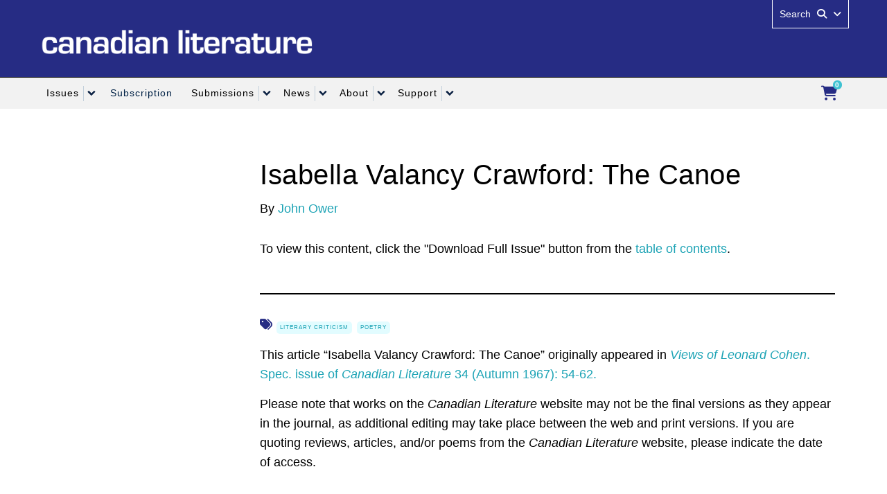

--- FILE ---
content_type: text/html; charset=UTF-8
request_url: https://canlit.ca/article/isabella-valancy-crawford/
body_size: 265762
content:
<!DOCTYPE html>
<meta http-equiv="cache-control" content="max-age=0"/><meta http-equiv="cache-control" content="no-cache"/><meta http-equiv="Cache-Control" content="no-store"/><meta http-equiv="Cache-Control" content="must-revalidate"/><meta http-equiv="expires" content="0"/><meta http-equiv="expires" content="Tue, 01 Jan 1980 1:00:00 GMT"/><meta http-equiv="pragma" content="no-cache"/><!--[if IEMobile 7]><html class="iem7 oldie" lang="en-US"><![endif]-->
<!--[if (IE 7)&!(IEMobile)]><html class="ie7 oldie" lang="en-US"><![endif]-->
<!--[if (IE 8)&!(IEMobile)]><html class="ie8 oldie" lang="en-US"><![endif]-->
<!--[if (IE 9)&!(IEMobile)]><html class="ie9" lang="en-US"><![endif]-->
<!--[[if (gt IE 9)|(gt IEMobile 7)]><!--><html lang="en-US"><!--<![endif]-->
<head>
  
<!-- #########################MOD########################-->  
<meta property="og:site_name" content="Canadian Literature" />
<meta property="og:type" content="website" />
<meta property="og:title" content="A Quarterly of Criticism and Review" />
<meta property="og:url" content="https://www.canlit.ca" /> 
<meta property="og:description" content="Canadian Literature is an academic quarterly that publishes peer-reviewed scholarly articles in French or English related to the field of Canadian literature, broadly defined. We also publish book reviews of critical and creative works, poems, short notes, writings of importance that have been rediscovered in the archives, interviews with writers, and articles by writers about their craft." />
<meta property="og:image" content="https://canlit.ca/wp-content/uploads/2023/05/2023-CL-SM-Website-Logo.png" />
  
<link rel="preconnect" href="https://fonts.googleapis.com">
<link rel="preconnect" href="https://fonts.gstatic.com" crossorigin>
<link rel="preconnect" href="https://fonts.googleapis.com/css2?family=Open+Sans:ital,wght@0,300..800;1,300..800&display=swap" rel="stylesheet">
<!--<link href="https://fonts.googleapis.com/css?family=Dosis" rel="stylesheet" type="text/css" />
<link href="https://fonts.googleapis.com/css?family=Ubuntu" rel="stylesheet" type="text/css" />-->

<!-- Whitney Font -->
<!-- <link rel="stylesheet" type="text/css" href="//cloud.typography.com/6804272/697806/css/fonts.css" /> -->

<meta http-equiv="Content-Type" content="text/html"; charset="UTF-8" />
<title>Isabella Valancy Crawford: The Canoe</title>

<meta http-equiv="X-UA-Compatible" content="IE=edge,chrome=1" />
<meta name="viewport" content="width=device-width" /> <!-- needed for responsive -->
<link rel="dns-prefetch" href="//cdn.ubc.ca/" />

<!-- Stylesheets -->
<link href="//cdn.ubc.ca/clf/7.0.4/css/ubc-clf-full-bw.min.css" rel="stylesheet">
	
<link rel="profile" href="http://gmpg.org/xfn/11" />

<link rel="pingback" href="https://canlit.ca/xmlrpc.php" />



<meta name='robots' content='max-image-preview:large' />
<meta name="template" content="UBC CLF Basic 1.0.2" />
<link rel="alternate" type="application/rss+xml" title="Canadian Literature &raquo; Feed" href="https://canlit.ca/feed/" />
<link rel="alternate" type="application/rss+xml" title="Canadian Literature &raquo; Comments Feed" href="https://canlit.ca/comments/feed/" />
<script type="text/javascript">
window._wpemojiSettings = {"baseUrl":"https:\/\/s.w.org\/images\/core\/emoji\/14.0.0\/72x72\/","ext":".png","svgUrl":"https:\/\/s.w.org\/images\/core\/emoji\/14.0.0\/svg\/","svgExt":".svg","source":{"concatemoji":"https:\/\/canlit.ca\/wp-includes\/js\/wp-emoji-release.min.js?ver=6.1.3"}};
/*! This file is auto-generated */
!function(e,a,t){var n,r,o,i=a.createElement("canvas"),p=i.getContext&&i.getContext("2d");function s(e,t){var a=String.fromCharCode,e=(p.clearRect(0,0,i.width,i.height),p.fillText(a.apply(this,e),0,0),i.toDataURL());return p.clearRect(0,0,i.width,i.height),p.fillText(a.apply(this,t),0,0),e===i.toDataURL()}function c(e){var t=a.createElement("script");t.src=e,t.defer=t.type="text/javascript",a.getElementsByTagName("head")[0].appendChild(t)}for(o=Array("flag","emoji"),t.supports={everything:!0,everythingExceptFlag:!0},r=0;r<o.length;r++)t.supports[o[r]]=function(e){if(p&&p.fillText)switch(p.textBaseline="top",p.font="600 32px Arial",e){case"flag":return s([127987,65039,8205,9895,65039],[127987,65039,8203,9895,65039])?!1:!s([55356,56826,55356,56819],[55356,56826,8203,55356,56819])&&!s([55356,57332,56128,56423,56128,56418,56128,56421,56128,56430,56128,56423,56128,56447],[55356,57332,8203,56128,56423,8203,56128,56418,8203,56128,56421,8203,56128,56430,8203,56128,56423,8203,56128,56447]);case"emoji":return!s([129777,127995,8205,129778,127999],[129777,127995,8203,129778,127999])}return!1}(o[r]),t.supports.everything=t.supports.everything&&t.supports[o[r]],"flag"!==o[r]&&(t.supports.everythingExceptFlag=t.supports.everythingExceptFlag&&t.supports[o[r]]);t.supports.everythingExceptFlag=t.supports.everythingExceptFlag&&!t.supports.flag,t.DOMReady=!1,t.readyCallback=function(){t.DOMReady=!0},t.supports.everything||(n=function(){t.readyCallback()},a.addEventListener?(a.addEventListener("DOMContentLoaded",n,!1),e.addEventListener("load",n,!1)):(e.attachEvent("onload",n),a.attachEvent("onreadystatechange",function(){"complete"===a.readyState&&t.readyCallback()})),(e=t.source||{}).concatemoji?c(e.concatemoji):e.wpemoji&&e.twemoji&&(c(e.twemoji),c(e.wpemoji)))}(window,document,window._wpemojiSettings);
</script>
<style type="text/css">
img.wp-smiley,
img.emoji {
	display: inline !important;
	border: none !important;
	box-shadow: none !important;
	height: 1em !important;
	width: 1em !important;
	margin: 0 0.07em !important;
	vertical-align: -0.1em !important;
	background: none !important;
	padding: 0 !important;
}
</style>
	<link rel='stylesheet' id='ubc-product-styles-css' href='https://canlit.ca/wp-content/plugins/ubc-cart-new/assets/css/cart.css?ver=6.1.3' type='text/css' media='all' />
<link rel='stylesheet' id='optionsStylesheet-css' href='https://canlit.ca/wp-content/plugins/ubc-cart-new/includes/css/options.css?ver=6.1.3' type='text/css' media='all' />
<link rel='stylesheet' id='wp-block-library-css' href='https://canlit.ca/wp-includes/css/dist/block-library/style.min.css?ver=6.1.3' type='text/css' media='all' />
<link rel='stylesheet' id='ubc-accordion-blocks-styles-css-css' href='https://canlit.ca/wp-content/plugins/UBC-Block-Styles-master/blocks/accordion-blocks/css/style.css?ver=6.1.3' type='text/css' media='all' />
<link rel='stylesheet' id='ubc-tabs-block-styles-css-css' href='https://canlit.ca/wp-content/plugins/UBC-Block-Styles-master/blocks/ubc-tabs-block/css/style.css?ver=6.1.3' type='text/css' media='all' />
<link rel='stylesheet' id='ubc-cards-blocks-styles-css-css' href='https://canlit.ca/wp-content/plugins/UBC-Block-Styles-master/blocks/ubc-cards-block/css/style.css?ver=6.1.3' type='text/css' media='all' />
<link rel='stylesheet' id='ubc-button-block-css-css' href='https://canlit.ca/wp-content/plugins/UBC-Block-Styles-master/blocks/button-block/css/style.css?ver=6.1.3' type='text/css' media='all' />
<link rel='stylesheet' id='ubc-heading-block-css-css' href='https://canlit.ca/wp-content/plugins/UBC-Block-Styles-master/blocks/heading-block/css/style.css?ver=6.1.3' type='text/css' media='all' />
<link rel='stylesheet' id='ubc-separator-block-css-css' href='https://canlit.ca/wp-content/plugins/UBC-Block-Styles-master/blocks/separator-block/css/style.css?ver=6.1.3' type='text/css' media='all' />
<link rel='stylesheet' id='ubc-quote-block-css-css' href='https://canlit.ca/wp-content/plugins/UBC-Block-Styles-master/blocks/quote-block/css/style.css?ver=6.1.3' type='text/css' media='all' />
<link rel='stylesheet' id='ubc-image-block-css-css' href='https://canlit.ca/wp-content/plugins/UBC-Block-Styles-master/blocks/image-block/css/style.css?ver=6.1.3' type='text/css' media='all' />
<link rel='stylesheet' id='classic-theme-styles-css' href='https://canlit.ca/wp-includes/css/classic-themes.min.css?ver=1' type='text/css' media='all' />
<style id='global-styles-inline-css' type='text/css'>
body{--wp--preset--color--black: #000000;--wp--preset--color--cyan-bluish-gray: #abb8c3;--wp--preset--color--white: #ffffff;--wp--preset--color--pale-pink: #f78da7;--wp--preset--color--vivid-red: #cf2e2e;--wp--preset--color--luminous-vivid-orange: #ff6900;--wp--preset--color--luminous-vivid-amber: #fcb900;--wp--preset--color--light-green-cyan: #7bdcb5;--wp--preset--color--vivid-green-cyan: #00d084;--wp--preset--color--pale-cyan-blue: #8ed1fc;--wp--preset--color--vivid-cyan-blue: #0693e3;--wp--preset--color--vivid-purple: #9b51e0;--wp--preset--gradient--vivid-cyan-blue-to-vivid-purple: linear-gradient(135deg,rgba(6,147,227,1) 0%,rgb(155,81,224) 100%);--wp--preset--gradient--light-green-cyan-to-vivid-green-cyan: linear-gradient(135deg,rgb(122,220,180) 0%,rgb(0,208,130) 100%);--wp--preset--gradient--luminous-vivid-amber-to-luminous-vivid-orange: linear-gradient(135deg,rgba(252,185,0,1) 0%,rgba(255,105,0,1) 100%);--wp--preset--gradient--luminous-vivid-orange-to-vivid-red: linear-gradient(135deg,rgba(255,105,0,1) 0%,rgb(207,46,46) 100%);--wp--preset--gradient--very-light-gray-to-cyan-bluish-gray: linear-gradient(135deg,rgb(238,238,238) 0%,rgb(169,184,195) 100%);--wp--preset--gradient--cool-to-warm-spectrum: linear-gradient(135deg,rgb(74,234,220) 0%,rgb(151,120,209) 20%,rgb(207,42,186) 40%,rgb(238,44,130) 60%,rgb(251,105,98) 80%,rgb(254,248,76) 100%);--wp--preset--gradient--blush-light-purple: linear-gradient(135deg,rgb(255,206,236) 0%,rgb(152,150,240) 100%);--wp--preset--gradient--blush-bordeaux: linear-gradient(135deg,rgb(254,205,165) 0%,rgb(254,45,45) 50%,rgb(107,0,62) 100%);--wp--preset--gradient--luminous-dusk: linear-gradient(135deg,rgb(255,203,112) 0%,rgb(199,81,192) 50%,rgb(65,88,208) 100%);--wp--preset--gradient--pale-ocean: linear-gradient(135deg,rgb(255,245,203) 0%,rgb(182,227,212) 50%,rgb(51,167,181) 100%);--wp--preset--gradient--electric-grass: linear-gradient(135deg,rgb(202,248,128) 0%,rgb(113,206,126) 100%);--wp--preset--gradient--midnight: linear-gradient(135deg,rgb(2,3,129) 0%,rgb(40,116,252) 100%);--wp--preset--duotone--dark-grayscale: url('#wp-duotone-dark-grayscale');--wp--preset--duotone--grayscale: url('#wp-duotone-grayscale');--wp--preset--duotone--purple-yellow: url('#wp-duotone-purple-yellow');--wp--preset--duotone--blue-red: url('#wp-duotone-blue-red');--wp--preset--duotone--midnight: url('#wp-duotone-midnight');--wp--preset--duotone--magenta-yellow: url('#wp-duotone-magenta-yellow');--wp--preset--duotone--purple-green: url('#wp-duotone-purple-green');--wp--preset--duotone--blue-orange: url('#wp-duotone-blue-orange');--wp--preset--font-size--small: 13px;--wp--preset--font-size--medium: 20px;--wp--preset--font-size--large: 36px;--wp--preset--font-size--x-large: 42px;--wp--preset--spacing--20: 0.44rem;--wp--preset--spacing--30: 0.67rem;--wp--preset--spacing--40: 1rem;--wp--preset--spacing--50: 1.5rem;--wp--preset--spacing--60: 2.25rem;--wp--preset--spacing--70: 3.38rem;--wp--preset--spacing--80: 5.06rem;}:where(.is-layout-flex){gap: 0.5em;}body .is-layout-flow > .alignleft{float: left;margin-inline-start: 0;margin-inline-end: 2em;}body .is-layout-flow > .alignright{float: right;margin-inline-start: 2em;margin-inline-end: 0;}body .is-layout-flow > .aligncenter{margin-left: auto !important;margin-right: auto !important;}body .is-layout-constrained > .alignleft{float: left;margin-inline-start: 0;margin-inline-end: 2em;}body .is-layout-constrained > .alignright{float: right;margin-inline-start: 2em;margin-inline-end: 0;}body .is-layout-constrained > .aligncenter{margin-left: auto !important;margin-right: auto !important;}body .is-layout-constrained > :where(:not(.alignleft):not(.alignright):not(.alignfull)){max-width: var(--wp--style--global--content-size);margin-left: auto !important;margin-right: auto !important;}body .is-layout-constrained > .alignwide{max-width: var(--wp--style--global--wide-size);}body .is-layout-flex{display: flex;}body .is-layout-flex{flex-wrap: wrap;align-items: center;}body .is-layout-flex > *{margin: 0;}:where(.wp-block-columns.is-layout-flex){gap: 2em;}.has-black-color{color: var(--wp--preset--color--black) !important;}.has-cyan-bluish-gray-color{color: var(--wp--preset--color--cyan-bluish-gray) !important;}.has-white-color{color: var(--wp--preset--color--white) !important;}.has-pale-pink-color{color: var(--wp--preset--color--pale-pink) !important;}.has-vivid-red-color{color: var(--wp--preset--color--vivid-red) !important;}.has-luminous-vivid-orange-color{color: var(--wp--preset--color--luminous-vivid-orange) !important;}.has-luminous-vivid-amber-color{color: var(--wp--preset--color--luminous-vivid-amber) !important;}.has-light-green-cyan-color{color: var(--wp--preset--color--light-green-cyan) !important;}.has-vivid-green-cyan-color{color: var(--wp--preset--color--vivid-green-cyan) !important;}.has-pale-cyan-blue-color{color: var(--wp--preset--color--pale-cyan-blue) !important;}.has-vivid-cyan-blue-color{color: var(--wp--preset--color--vivid-cyan-blue) !important;}.has-vivid-purple-color{color: var(--wp--preset--color--vivid-purple) !important;}.has-black-background-color{background-color: var(--wp--preset--color--black) !important;}.has-cyan-bluish-gray-background-color{background-color: var(--wp--preset--color--cyan-bluish-gray) !important;}.has-white-background-color{background-color: var(--wp--preset--color--white) !important;}.has-pale-pink-background-color{background-color: var(--wp--preset--color--pale-pink) !important;}.has-vivid-red-background-color{background-color: var(--wp--preset--color--vivid-red) !important;}.has-luminous-vivid-orange-background-color{background-color: var(--wp--preset--color--luminous-vivid-orange) !important;}.has-luminous-vivid-amber-background-color{background-color: var(--wp--preset--color--luminous-vivid-amber) !important;}.has-light-green-cyan-background-color{background-color: var(--wp--preset--color--light-green-cyan) !important;}.has-vivid-green-cyan-background-color{background-color: var(--wp--preset--color--vivid-green-cyan) !important;}.has-pale-cyan-blue-background-color{background-color: var(--wp--preset--color--pale-cyan-blue) !important;}.has-vivid-cyan-blue-background-color{background-color: var(--wp--preset--color--vivid-cyan-blue) !important;}.has-vivid-purple-background-color{background-color: var(--wp--preset--color--vivid-purple) !important;}.has-black-border-color{border-color: var(--wp--preset--color--black) !important;}.has-cyan-bluish-gray-border-color{border-color: var(--wp--preset--color--cyan-bluish-gray) !important;}.has-white-border-color{border-color: var(--wp--preset--color--white) !important;}.has-pale-pink-border-color{border-color: var(--wp--preset--color--pale-pink) !important;}.has-vivid-red-border-color{border-color: var(--wp--preset--color--vivid-red) !important;}.has-luminous-vivid-orange-border-color{border-color: var(--wp--preset--color--luminous-vivid-orange) !important;}.has-luminous-vivid-amber-border-color{border-color: var(--wp--preset--color--luminous-vivid-amber) !important;}.has-light-green-cyan-border-color{border-color: var(--wp--preset--color--light-green-cyan) !important;}.has-vivid-green-cyan-border-color{border-color: var(--wp--preset--color--vivid-green-cyan) !important;}.has-pale-cyan-blue-border-color{border-color: var(--wp--preset--color--pale-cyan-blue) !important;}.has-vivid-cyan-blue-border-color{border-color: var(--wp--preset--color--vivid-cyan-blue) !important;}.has-vivid-purple-border-color{border-color: var(--wp--preset--color--vivid-purple) !important;}.has-vivid-cyan-blue-to-vivid-purple-gradient-background{background: var(--wp--preset--gradient--vivid-cyan-blue-to-vivid-purple) !important;}.has-light-green-cyan-to-vivid-green-cyan-gradient-background{background: var(--wp--preset--gradient--light-green-cyan-to-vivid-green-cyan) !important;}.has-luminous-vivid-amber-to-luminous-vivid-orange-gradient-background{background: var(--wp--preset--gradient--luminous-vivid-amber-to-luminous-vivid-orange) !important;}.has-luminous-vivid-orange-to-vivid-red-gradient-background{background: var(--wp--preset--gradient--luminous-vivid-orange-to-vivid-red) !important;}.has-very-light-gray-to-cyan-bluish-gray-gradient-background{background: var(--wp--preset--gradient--very-light-gray-to-cyan-bluish-gray) !important;}.has-cool-to-warm-spectrum-gradient-background{background: var(--wp--preset--gradient--cool-to-warm-spectrum) !important;}.has-blush-light-purple-gradient-background{background: var(--wp--preset--gradient--blush-light-purple) !important;}.has-blush-bordeaux-gradient-background{background: var(--wp--preset--gradient--blush-bordeaux) !important;}.has-luminous-dusk-gradient-background{background: var(--wp--preset--gradient--luminous-dusk) !important;}.has-pale-ocean-gradient-background{background: var(--wp--preset--gradient--pale-ocean) !important;}.has-electric-grass-gradient-background{background: var(--wp--preset--gradient--electric-grass) !important;}.has-midnight-gradient-background{background: var(--wp--preset--gradient--midnight) !important;}.has-small-font-size{font-size: var(--wp--preset--font-size--small) !important;}.has-medium-font-size{font-size: var(--wp--preset--font-size--medium) !important;}.has-large-font-size{font-size: var(--wp--preset--font-size--large) !important;}.has-x-large-font-size{font-size: var(--wp--preset--font-size--x-large) !important;}
.wp-block-navigation a:where(:not(.wp-element-button)){color: inherit;}
:where(.wp-block-columns.is-layout-flex){gap: 2em;}
.wp-block-pullquote{font-size: 1.5em;line-height: 1.6;}
</style>
<link rel='stylesheet' id='pb-accordion-blocks-style-css' href='https://canlit.ca/wp-content/plugins/accordion-blocks/build/index.css?ver=1.5.0' type='text/css' media='all' />
<link rel='stylesheet' id='issuem_style-css' href='https://canlit.ca/wp-content/plugins/issuem//css/issuem.css?ver=1.2.7' type='text/css' media='all' />
<link rel='stylesheet' id='jquery-issuem-flexslider-css' href='https://canlit.ca/wp-content/plugins/issuem//css/flexslider.css?ver=1.2.7' type='text/css' media='all' />
<link rel='stylesheet' id='style-css' href='https://canlit.ca/wp-content/themes/clf-basic/style.css?ver=6.1.3' type='text/css' media='all' />
<link rel='stylesheet' id='views-table-sorting-style-css' href='https://canlit.ca/wp-content/plugins/wp-views/embedded/res/css/wpv-views-sorting.css?ver=1.5' type='text/css' media='all' />
<link rel='stylesheet' id='views-pagination-style-css' href='https://canlit.ca/wp-content/plugins/wp-views/embedded/res/css/wpv-pagination.css?ver=1.5' type='text/css' media='all' />
<link rel='stylesheet' id='fancybox-css' href='https://canlit.ca/wp-content/plugins/easy-fancybox/fancybox/jquery.fancybox-1.3.7.min.css?ver=1.5.7' type='text/css' media='screen' />
<script type='text/javascript' src='https://canlit.ca/wp-includes/js/jquery/jquery.min.js?ver=3.6.1' id='jquery-core-js'></script>
<script type='text/javascript' src='https://canlit.ca/wp-includes/js/jquery/jquery-migrate.min.js?ver=3.3.2' id='jquery-migrate-js'></script>
<script type='text/javascript' src='https://canlit.ca/wp-includes/js/jquery/ui/core.min.js?ver=1.13.2' id='jquery-ui-core-js'></script>
<script type='text/javascript' src='https://canlit.ca/wp-includes/js/jquery/ui/mouse.min.js?ver=1.13.2' id='jquery-ui-mouse-js'></script>
<script type='text/javascript' src='https://canlit.ca/wp-includes/js/jquery/ui/sortable.min.js?ver=1.13.2' id='jquery-ui-sortable-js'></script>
<script type='text/javascript' id='cart_script-js-extra'>
/* <![CDATA[ */
var cart_script_vars = {"ajaxurl":"https:\/\/canlit.ca\/wp-admin\/admin-ajax.php","cart_add_action_nonce":"1d95f0228d","cart_order_action_nonce":"14a66c3a75","cart_show_action_nonce":"22628539de","cart_delete_action_nonce":"e1dd41a0fa","cart_delete_item_action_nonce":"bb65794090","pluginsUrl":"https:\/\/canlit.ca\/wp-content\/plugins","cartmenu":"69170","cartitems":"0","formid":"0","maxitems":""};
/* ]]> */
</script>
<script type='text/javascript' src='https://canlit.ca/wp-content/plugins/ubc-cart-new/assets/js/gform_cart.js?ver=1.0' id='cart_script-js'></script>
<script type='text/javascript' src='https://canlit.ca/wp-content/plugins/issuem//js/jquery.flexslider-min.js?ver=1.2.7' id='jquery-issuem-flexslider-js'></script>
<link rel="https://api.w.org/" href="https://canlit.ca/wp-json/" /><link rel="EditURI" type="application/rsd+xml" title="RSD" href="https://canlit.ca/xmlrpc.php?rsd" />
<link rel="wlwmanifest" type="application/wlwmanifest+xml" href="https://canlit.ca/wp-includes/wlwmanifest.xml" />
<link rel="canonical" href="https://canlit.ca/article/isabella-valancy-crawford/" />
<link rel='shortlink' href='https://canlit.ca/?p=34436' />
<link rel="alternate" type="application/json+oembed" href="https://canlit.ca/wp-json/oembed/1.0/embed?url=https%3A%2F%2Fcanlit.ca%2Farticle%2Fisabella-valancy-crawford%2F" />
<link rel="alternate" type="text/xml+oembed" href="https://canlit.ca/wp-json/oembed/1.0/embed?url=https%3A%2F%2Fcanlit.ca%2Farticle%2Fisabella-valancy-crawford%2F&#038;format=xml" />

    <style>
    .alphabet-menu a {
        text-decoration: none;
        color: #0073aa;
    }

    .alphabet-menu a:hover {
        color: #005177;
    }

    .custom-articles h2 {
        margin-top: 20px;
    }

    .custom-articles p {
        margin-bottom: 20px;
    }
    </style>
<!--[if lte IE 7]>
<link href="//cdn.ubc.ca/clf/7.0.4/css/font-awesome-ie7.css" rel="stylesheet">
<![endif]-->
<!-- Le HTML5 shim, for IE6-8 support of HTML5 elements -->
<!--[if lt IE 9]>
  <script src="//html5shim.googlecode.com/svn/trunk/html5.js"></script>
<![endif]-->

<!-- Le fav and touch icons -->
<link rel="shortcut icon" href="//cdn.ubc.ca/clf/7.0.4/img/favicon.ico">
<link rel="apple-touch-icon-precomposed" sizes="144x144" href="//cdn.ubc.ca/clf/7.0.4/img/apple-touch-icon-144-precomposed.png">
<link rel="apple-touch-icon-precomposed" sizes="114x114" href="//cdn.ubc.ca/clf/7.0.4/img/apple-touch-icon-114-precomposed.png">
<link rel="apple-touch-icon-precomposed" sizes="72x72" href="//cdn.ubc.ca/clf/7.0.4/img/apple-touch-icon-72-precomposed.png">
<link rel="apple-touch-icon-precomposed" href="//cdn.ubc.ca/clf/7.0.4/img/apple-touch-icon-57-precomposed.png">
<style type="text/css" media="screen">#ubc7-unit { background: #262c84; }</style> 
        <script type="text/javascript">
            var front_ajaxurl = 'https://canlit.ca/wp-admin/admin-ajax.php';
            var wpv_calendar_image = 'https://canlit.ca/wp-content/plugins/wp-views/embedded/res/img/calendar.gif';
            var wpv_calendar_text = 'Select date';
        </script>
    
    <link rel="icon" href="https://canlit.ca/wp-content/uploads/2023/02/cropped-CL-SM-Image-2023-1-32x32.png" sizes="32x32" />
<link rel="icon" href="https://canlit.ca/wp-content/uploads/2023/02/cropped-CL-SM-Image-2023-1-192x192.png" sizes="192x192" />
<link rel="apple-touch-icon" href="https://canlit.ca/wp-content/uploads/2023/02/cropped-CL-SM-Image-2023-1-180x180.png" />
<meta name="msapplication-TileImage" content="https://canlit.ca/wp-content/uploads/2023/02/cropped-CL-SM-Image-2023-1-270x270.png" />

<!-- BEGIN GADWP v4.9.3.2 Universal Tracking - https://deconf.com/google-analytics-dashboard-wordpress/ -->
<script type="text/javascript">
(function($){
    $(window).load(function() {
        
            //Track Downloads
            $('a').filter(function() {
                return this.href.match(/.*\.(zip|mp3*|mpe*g|pdf|docx*|pptx*|xlsx*|rar*)(\?.*)?$/);
            }).click(function(e) {
                ga('send','event', 'download', 'click', this.href);
            });

            //Track Mailto
            $('a[href^="mailto"]').click(function(e) {
                ga('send','event', 'email', 'send', this.href);
             });
            
            //Track Outbound Links
            $('a[href^="http"]').filter(function() {
                if (!this.href.match(/.*\.(zip|mp3*|mpe*g|pdf|docx*|pptx*|xlsx*|rar*)(\?.*)?$/)){
                    if (this.href.indexOf('canlit.ca') == -1) return this.href;
                }
            }).click(function(e) {
                ga('send','event', 'outbound', 'click', this.href);
            });
		    		        
            //Track Affiliates
            $('a').filter(function() {
            	if ('/s?&amp;tag=canadianlit06-20*'!=''){
        	       	return this.href.match(/(\/s?&amp;tag=canadianlit06-20*)/);
            	}
            }).click(function(event) {
               		ga('send','event', 'affiliates', 'click', this.href);
            });
                });
})(jQuery);
</script>
<script>
  (function(i,s,o,g,r,a,m){i['GoogleAnalyticsObject']=r;i[r]=i[r]||function(){
  (i[r].q=i[r].q||[]).push(arguments)},i[r].l=1*new Date();a=s.createElement(o),
  m=s.getElementsByTagName(o)[0];a.async=1;a.src=g;m.parentNode.insertBefore(a,m)
  })(window,document,'script','//www.google-analytics.com/analytics.js','ga');
  ga('create', 'UA-67495135-1', 'auto', {'allowLinker' : true});
  ga('require', 'linker');
  ga('linker:autoLink', ['canlitsubmit.ca'] );
  ga('require', 'displayfeatures');
  ga('set', 'dimension1', 'Shaffiq');
  ga('set', 'dimension2', '2015');
  ga('set', 'dimension4', 'guest');
  ga('send', 'pageview');
</script>

<!-- END GADWP Universal Tracking -->

		<style type="text/css" id="wp-custom-css">
			/**************************/
/* Colour Scheme          */
/**************************/
/*GLOBAL*/
body.search .pagination ul > li > a, .pagination-centered {
 text-align: center !important;
}

body.search  ul.page-numbers{margin:auto;}
.alphabet-menu a.active {
        color: #1CA3B5;
    }
    .alphabet-menu a:hover {
        background-color: #1CA3B5;
			color:white;
    }
.alphabet-menu{width:100%;padding-bottom:30px;padding-top:30px;}
.alphabet-menu a{
	float: left;
	border-top: 1px solid #2c341b;
	border-bottom: 1px solid #2c341b;
	padding:0 7px;
	margin-left:-10px;
	color:darkgrey;
}
.page-numbers:hover {
        background-color: #1CA3B5;
			color:white;
    }
.page-numbers{
	border: 1px solid;
	border-color: #cecece;
	padding: 2px 8px;
	margin-left:-6px;
	color:darkgrey;
}
.page-numbers.current{
	color: #1CA3B5;
	font-weight:normal !important;
}

a, .accordion-group a {
    color: #1CA3B5;
    text-decoration: none;
}
/*a:hover, a:focus, a:active, .accordion-group a:hover, .accordion-group a:focus, .accordion-group a:active {color: #002145;}*/
/*a:hover img {opacity: 0.6; -webkit-transition: ease-in-out 0.5s; /* Safari */ /*transition: ease-in-out 0.5s;}*/
/*h1 a, h2 a, h3 a, h4 a, h5 a, h6 a {text-decoration: underline;}*/
#ubc7-unit-name #applybtn i {color: #4668A6;}
/*.pagination ul > li > a, .pagination ul > li > span {color: #002145}*/
.wp-block-button {
    border: inherit !important;
}


/*ACCORDIONS*/
#content .accordion-group {
    border: none;
}
.accordion-heading {
    border: 1px solid #3FC2D2;
}
/*.accordion-body {
    border: none;
}*/
.accordion-body {
    border: 1px solid #CCCCCC;
    border-top: none;
}
.accordion-inner {
    border-top: none;
}
.accordion-group a:hover, .accordion-group a:focus, .accordion-group a:active {
    background: #E2FCFF;
    color: #3FC2D2;
}
#content .accordion-heading a:after {
    content: "\e5cf";
    font-family: 'Material Icons';
    color: #3FC2D2 !important;
    font-size: 20px;
    transition: transform .5s ease-in-out;
    position: relative;
    transform: rotate(0deg);
    float: right;
}
#content .accordion-heading a.focus:after{
    transform: rotate(180deg);
}
#content .accordion-heading a.focus.collapsed::after {
    transform: rotate(0deg);
}
/*Accordions*/
.accordion-block-group {margin-bottom:50px}
.accordion-block {margin-bottom:-20px !important;}
.accordion-block-heading h2{
    border: 1px solid #3FC2D2;
    padding: 10px 20px;
    color: #3FC2D2 !important;
    font-size:18px;
    margin-bottom:0px !important;
}
.accordion-block-heading h2:after,
.accordion-block-group .is-close > .c-accordion__title::after{
    margin-right:20px;
    content:"\e5cf";
    font-family:'Material Icons';
    color: #1CA3B5 !important;
    font-size:20px;
    transition: transform .5s ease-in-out;
    position:absolute;
    transform: rotate(0deg);
    margin-top:-20px;
}

.accordion-block-heading h2:active:after,
.accordion-block-group .is-open:focus:after,
.accordion-block-group .is-open > .c-accordion__title::after
{
    content:"\e5cf";
    font-family:'Material Icons';
    transform: rotate(-180deg);
    margin-top:-20px;
}

.accordion-block-heading h2:hover,
.accordion-block-group .is-open > .c-accordion__title{
    background:#E2FCFF !important;
}
.accordion-block-info{
    border-left:#3FC2D2 1px solid;
    border-right:#3FC2D2 1px solid;
    border-bottom:#3FC2D2 1px solid;
    padding:20px;
    margin-top:0px;
}

@media screen and (max-width: 767px) {
    .accordion-block-heading h2 {
        font-size: 16px;
        font-weight: 300;
    }
}
/*Separator/Horizontal Rule in Accordions*/
.accordion-block-group hr{border: 1px solid #F2F2F2 !important;}

/*Buttons in accordions*/
.accordion-block-info .wp-block-button__link
    {margin: 10px 0 20px 0 !important;}

/*Heading 4 in accordions, used in Holland Prize posts*/
.accordion-block-info h4{margin-top:10px !important }

.accordion-block-info .wp-block-button.is-style-outline{
    color: #3FC2D2;
}
.accordion-block-info .wp-block-button.is-style-outline a {
    border: 1px solid #3FC2D2;
}

.accordion-block-info .wp-block-button.is-style-outline :hover {
    background: #3FC2D2;
}

/*Section Tabs*/
/*Tab Formatting*/
.ubc-accordion-tabs__tab-list li:last-of-type a[role=tab],
.ubc-accordion-tabs__tab-list li a[role=tab],
.ubc-accordion-tabs__tab-list li button[role=tab]{
    border: none;
}

.ubc-accordion-tabs__tab-list li a[role=tab].is-selected,
.ubc-accordion-tabs__tab-list li a[role=tab]{
    color:#3FC2D2;
    opacity:100%;
    margin-bottom:20px !important;
    margin-left:-20px;
    margin-right:10px;
}

.ubc-accordion-tabs__tab-list li a[role=tab].is-selected,
.ubc-accordion-tabs__tab-list li a[role=tab].is-selected:hover{
    background: #3FC2D2;
    color:white;
}
.ubc-accordion-tabs__tab-list li a[role=tab]:hover{
    background:#E2FCFF;
}

.ubc-accordion-tabs__tab-list li{margin-bottom:20px;}

.ubc-accordion-tabs__tab-list{
    overflow:hidden;
    flex-wrap: wrap;
}

.ubc-accordion-tabs__tab-list li a[role=tab]:before
    {background:none}

.ubc-accordion-tabs.tabs-allowed .ubc-accordion-tabs__tabs-trigger
    {display:flex;}
    
.ubc-accordion-tabs__tabs-panel .content{
    border:none;
    padding:0px;
}


/*TOP NAVIGATION MENU*/
#ubc7-unit-menu .nav > li.active > a,
#ubc7-unit-alternate-navigation .nav > li.active > a,
#ubc7-unit-menu .nav > li.active > .btn-group,
#ubc7-unit-menu .btn-group .btn,
#ubc7-unit-alternate-navigation .btn-group .btn,
#ubc7-unit-menu,
#ubc7-unit-menu .navbar-inner, 
#ubc7-unit-menu .dropdown-menu > li > a {
   letter-spacing: 1px;
    }

#ubc7-unit-menu .dropdown .btn-group:hover .btn,
#ubc7-unit-menu .dropdown .btn-group:hover .dropdown-toggle,
#ubc7-unit-alternate-navigation .nav > li.active > .btn-group:hover .btn,
#ubc7-unit-alternate-navigation .dropdown .btn-group:hover .btn,
#ubc7-unit-alternate-navigation .dropdown .btn-group:hover .dropdown-toggle,
#ubc7-unit-menu .btn-group button:hover,
#ubc7-unit-alternate-navigation .btn-group button:hover,
#ubc7-unit-menu .nav-collapse .nav > li > a:hover,
#ubc7-unit-menu .nav-collapse .dropdown-menu a:hover,
#ubc7-unit-alternate-navigation .nav-collapse .nav > li > a:hover,
#ubc7-unit-alternate-navigation .nav-collapse .dropdown-menu a:hover,
.current-page-ancestor,
.current-page-ancestor a.btn,
.current-page-ancestor button {
    background: #3fc2d2 !important;
}

@media screen and (min-width: 980px) {
    .current-page-ancestor a.btn {
        color: #fff !important;
    }
    #ubc7-unit-menu .dropdown .btn-group:hover .btn span,
    .current-page-ancestor .btn span {
        border-left: 1px solid #fff;
        padding-left: 3px;
        padding-top: 5px;
        border-top: 1px solid transparent;
    }
    #ubc7-unit-menu .dropdown .btn-group:hover button.btn {
        border: none !important;
        padding-left: 0;
    }
    #ubc7-unit-menu .dropdown:hover .btn-group .ubc7-arrow,
    .current-page-ancestor .btn-group .ubc7-arrow {
        background-position: -1175px -227px !important;
    }

    #ubc7-unit-menu .current-page-ancestor>.btn-group>button.btn.droptown-toggle {
        padding-left: 0 !important;
        padding-top: 0 !important;
        border-left: none !important;
        margin-top: -1px !important;
    }
}
    
#banner {
    filter: invert(1);
}
@media screen and (max-width: 979px) {
    #ubc7-unit-menu .dropdown .btn-group .btn, #ubc7-unit-alternate-navigation .dropdown .btn-group .btn {
        background-color: #F2F2F2 !important; 
        border-bottom: inherit;
        }
        #ubc7-unit-menu .dropdown .btn-group button {
            /*border-bottom: 1px solid #c3d0db !important;*/
            border-left: none !important;
            padding-right: 20px;
        }
        .nav-collapse .nav>li>a, .nav-collapse .dropdown-menu a {
            padding: 3px 20px 3px 35px;
        }
        #ubc7-unit-menu .dropdown .btn-group button, #ubc7-unit-menu .dropdown .btn-group:hover button, #ubc7-unit-alternate-navigation .dropdown .btn-group button, #ubc7-unit-alternate-navigation .dropdown .btn-group:hover button{
            height: 40px!important;
            width:50px !important;
            padding-left: 15px;
            padding-right: 15px;
        }
        #ubc7-unit-menu .dropdown .btn-group a.btn{
            margin-right: 50px;
        }
}
@media screen and (max-width: 767px) {
    div#ubc7-unit {
        min-height: 100px;
    }
    #ubc7-unit .navbar .btn-navbar, #ubc7-unit .btn {
        margin-top: 30px;
    }
    #ubc7-unit-menu .dropdown .btn-group:hover .btn span{
        border-left: none;
    }
}


/*MAIN & SUBSIDIARY MENU*/
#ubc7-unit-menu .nav > li.active > a,
#ubc7-unit-alternate-navigation .nav > li.active > a,
#ubc7-unit-menu .nav > li.active > .btn-group,
#ubc7-unit-menu .btn-group .btn,
#ubc7-unit-alternate-navigation .btn-group .btn,
#ubc7-unit-menu,
#ubc7-unit-menu .navbar-inner, 
#ubc7-unit-menu .dropdown-menu > li > a, 
.owl-carousel .item .content, 
.homepage-box {
    background-color: #F2F2F2;
    }


/*MENU CART*/
li.cart_menu_item a:after {
    background: #3FC2D2;
    color: #fff !important;
}

.fa-cart-shopping:before{
    color: #262C84;
}

li.cart_menu_item a:before{
    content:none;
}
#ubc7-unit-menu .nav-collapse .nav > li > a:hover i.fa-cart-shopping:before{ color:#fff; }
#ubc7-unit-menu .nav-collapse .nav > li > a:hover:after {
    border: 1px solid #fff !important;
}
.cart-menu-text {
    display: none;
}
@media screen and (max-width: 767px) {
    li.cart_menu_item .cart-menu-text {
        display: inline-block;;
    }
    li.cart_menu_item i.fa-solid.fa-cart-shopping.fa-xl {
        float: right;
        margin-top: 10px;
    }
    li.cart_menu_item a:after {
        float: right;
        position:relative !important;
        margin-right: -33px;
        margin-top: -10px;
    }
}

/*HOMEPAGE BOXES*/
body.home .owl-carousel .item h4, .owl-carousel .item .content p {
    color: black;
    }
body.home .owl-theme .owl-dots .owl-dot.active span, body.home .owl-theme .owl-dots .owl-dot:hover span {
    background: #37392E;
    }
.news-list ul {
    background: #E8EFFC;
    }


/*BUTTONS*/
/*a.donate-btn,*/ /*.cartbtn, #section-90 a.accordion-toggle {
    background-color: #4668A6;
    color: white;
    }
/* a.donate-btn:hover, a.donate-btn:active, a.donate-btn:focus, */
/*.cartbtn:hover, .cartbtn:active, .cartbtn:focus {
    color: white!important;
    background-color: #002145;
    border-color: rgba(255, 255, 255, 0);
    }*/
#section-90 a.accordion-toggle:hover, #section-40 a.accordion-toggle:focus, #section-40 a.accordion-toggle:active {
    color: white; 
    background: #002145;
    }
#content .accordion .accordion-heading a {
    padding: 15px 20px;
    }    
    
    
/*PAGINATION*/
.pagination ul > li > a:hover,
.pagination ul > li > a:focus,
.pagination ul > .active > a,
.pagination ul > .active > span {
    background-color: #002145;
    border-color: #6c8739;
    }
.pagination ul > li > a,
/*.pagination ul > li > span {
    color: #002145;
    }*/
.pagination-centered {
    text-align: left;
    }


/***************************/
/* 2017 Global Updates     */
/***************************/
/*TOP LEVEL MENU*/
#ubc7-header, #ubc7-footer {display: none;}
#ubc7-unit {box-shadow: none; border-bottom: 1px solid; min-height: 111px;}
.row-fluid #ubc7-unit-identifier .span5 {margin-top: 35px;}

#ubc7-unit-name #applybtn {float: right; font-size: 30px; margin: 2px 5px 15px 0;}
#ubc7-unit-name a, #ubc7-unit-name a:hover {text-shadow: none; margin-top: 8px;}
#ubc7-unit-name a.fancybox-inline {
    margin-top: 27px!important;
    width: 44px!important;
    }
a [class^="icon-"]:before, a [class*=" icon-"]:before {
    cursor: pointer; 
    }
#ubc7-unit-menu a:not([href*="canlit.ca"]):not([href^='#']):not([href^='/']):after,
.sidenav a:not([href*="canlit.ca"]):not([href^='#'] ):not( [href^='/']):after,
.wp-block-button a:not([href*="canlit.ca"]):not([href^='#']):not([href^='/']):after{
    font-family: 'FontAwesome'; 
    content: ' \f08e'; 
    font-size: 0.8em;
    }


/*FEATURED MENU BUTTON*/
#ubc7-unit-navigation li a[href$="/support"], #ubc7-unit-menu .nav > li.active.menu-item-56325 > a {
    background-color: #4668A6;
    color: white;
    }
/*#ubc7-unit-navigation li.active a[href$="/support"] {
    color: #002145;
    }*/
#ubc7-unit-navigation li a[href$="/support"]:hover, 
#ubc7-unit-navigation .nav > li > a[href$="/support"]:hover, 
#ubc7-unit-navigation li a[href$="/support"]:active, 
/*#ubc7-unit-navigation li a[href$="/support"]:focus {
    background-color: #002145!important;
    }*/
li#menu-item-56325 {
    float: right;
    }
    #ubc7-unit-navigation {
        font-size: 14px;
        line-height: 16.8px;
    }


/*HEADER*/
body.home .row-fluid .span8 { 
    width: 100%; /*fix for owl carousel width*/
    margin-left: 0;
    }
    
    
/*SUBSIDIARY MENU*/
#subsidiary .nav-menu {padding: 10px;}
#subsidiary .nav-menu > li {margin-top: 20px; margin-left: 2%; width: 10%; float: left; display: table-cell;}
#subsidiary .nav-menu > li li {list-style: none; line-height: 14px; padding-bottom: 10px;}
#subsidiary .nav-menu > li > a {text-transform: uppercase; font-size: 12px; letter-spacing: 1px;}
/*#subsidiary .nav-menu li a {color: #5F5235; text-decoration: none; font-size: 12px;}*/
#subsidiary .nav-menu li a:hover, #subsidiary .nav-menu li a:active, #subsidiary .nav-menu li a:focus {color: #4668A6;}
#subsidiary ul.sub-menu {margin-left: 10px!important; margin-top: 5px;}
@media screen and (max-width: 979px) {
    #subsidiary {
        width: auto;
        margin-left: -20px;
        margin-right: -20px;
        }
    }
@media screen and (max-width: 767px) {
    #subsidiary .nav-menu li:nth-child(3n+1) {
        clear: both;
    }
    #subsidiary .nav-menu > li {
        width: 28%;
    }
    #subsidiary .nav-menu > li {
        margin-left: 5%;
    }
}
@media screen and (max-width: 480px) {
    #subsidiary .nav-menu > li {
        width: 89%;
        border-bottom: 1px solid #cecece;
        padding-bottom: 10px;
    }
}


/* SIDE NAVIGATION MENU */
.sidenav.accordion {font-size: 16px;}

.sidenav .accordion-group .depth-2 .accordion-inner > a {padding-left: 60px;}
.sidenav .accordion-group .accordion-group .accordion-inner .supages-navi-level-2 a.accordion-toggle {padding-left: 12px;}

.widget .sidenav .accordion-group a:hover, 
.widget .sidenav .accordion-inner a:hover, 
.widget .sidenav .single a:hover,
.widget .sidenav .accordion-heading:hover a,
.widget .sidenav .accordion-heading:hover, 
.widget .sidenav .accordion-heading a:hover, 
.widget .sidenav .accordion-heading:hover a:focus, 
.widget .sidenav .accordion-heading:hover a:active, 
.widget .sidenav .accordion-heading:hover .accordion-toggle {
    background: #ffffff !important;
    color: #1CA3B5!important;
    text-decoration: underline;
    }

.widget .sidenav a.opened,
.widget .sidenav a.link.opened,
.sidenav .accordion-heading.opened a{
    color: #1CA3B5;
    font-weight: 375;
}
.sidenav .accordion-heading a, .sidenav .accordion-inner a {
    color: inherit;
}
.widget .sidenav a.opened,
.widget .sidenav a.link.opened{
    text-decoration: underline;
}

.sidenav a[href="https://canlit.ca/resources/poets/"] cite {font-style: normal;}
.widget_subpages_navigation div {
    border: none !important;
    box-shadow: none !important;
}
.widget_subpages_navigation .ubc7-arrow {
    display: none !important;
}

.sidenav .accordion-heading .accordion-toggle {
    border-left: none;
}
.sidenav .accordion-body .accordion-inner a {
    border-bottom: none;
}
div#accordion-olt-subpages-navigation-widget-369265 {
    display: none;
}

@media screen and (max-width: 767px) {
    #primary-secondary {
        display: none !important;
    }
}

/*COPYRIGHT*/
#copyright {
    line-height: 12px;
    font-size: x-small;
    margin: auto;
    text-align: center;
    display: block;
    padding: 10px;
    clear: both;
    }
    

/***************************/
/* 2017 Homepage           */
/***************************/
/*OWL CAROUSEL*/
.owl-stage-outer {
    border-radius: 15px;
    }
body.home .owl-carousel .item, body.home .owl-carousel .mini-item {
    padding: 0!important;
    width: 100%;
    height: 360px;
    overflow: hidden;
    background:none;
    border:none;
    position: relative;
    }
.owl-carousel .item .content {
    width: 100%;
    text-align: center;
    position: absolute;
    bottom: 0;
    padding: 20px 0;
    }
.owl-carousel .item .content h4 {
    margin-bottom: 0;
    padding-left: 30px;
    float: left;
    font-size: 36px;
    }
.owl-carousel .item .content p {
    padding: 5px 20px;
    float: left;
    }
.owl-carousel .item .content a {
    float: right;
    padding-right: 30px;
    }    
@media screen and (max-width: 620px) {
    body.home .owl-carousel .item, body.home .owl-carousel .mini-item {
        height: 300px;
        }
    }


/*HOMEPAGE WIDGETS*/
.homepage-container {
    display: flex;
    clear: both;
    margin-bottom: 60px;
    }
.homepage-box {
    position: relative;
    margin-right: 2%;
    }
.homepage-box:last-of-type {
    margin-right: 0;
    }
.dropdown-menu>li>a {
    line-height: 35px;
    }
a.view-all {float: right; margin-top: -30px;}    
    
    
/*FEATURED CONTENT WIDGET*/
.homepage-box {
    padding: 25px;
    border-radius: 10px;
    width: 60%;
    }
.homepage-box img {
    margin-bottom: 10px;
    }
.homepage-box .art-br li {
    line-height: 1.2;
    margin-bottom: 10px;
    font-size: 0.95em;
    }
.homepage-box.latest-issue {
    text-align: center;
    }
.homepage-box.latest-issue .issuebuttons {
    display: none;
    }
body.home .issuecover img {
    /*width: 500px;*/
    }
.homepage-box.latest-issue .issuecover > a > img {
    transition: all 0.5s; 
    -webkit-transition: all 0.5s;
    }
.homepage-box.latest-issue .issuecover > a > img:hover {
    opacity: 0.5;
    }
.homepage-box.latest-issue .ititle {
    font-weight: bold;
    text-decoration: underline;
    }
@media screen and (max-width: 767px) {
    body.home .homepage-container {
        display: inline-block;
        }
    .homepage-box {
        vertical-align: top;
        width: 38%;
        display: inline-block;
        margin-bottom: 35px;
        }
    body.home .span6 h3 {
        text-transform: none;
        font-size: 26px;
        text-align: left;
        font-style: italic;
        /*color: #5F5235;*/
        }
    .homepage-list {
        margin-bottom: 50px;
        }
    a.view-all {
        }
    }
@media screen and (max-width: 620px) {
    body.home .homepage-container::before {
        /*content: 'Updates';*/
        font-size: 26px;
        /*font-family: 'Georgia', serif;*/
        font-style: italic;
        /*color: #5F5235;*/
        line-height: 2;
        }
    body.home .issuecover img {
        width: auto!important;
        height: 260px;
        object-fit: cover;
        margin: 0 auto;
        }
    .homepage-box {
        width: 86%;
        margin-bottom: 15px;
        }
    }


/*HOMEPAGE LISTS - NEWS & BOOKS REVIEWED*/
.date-block {
    color: white;
    background: #4668A6;
    float: left;
    border-radius: 15px;
    padding: 10px;
    font-size: 16px;
    text-transform: uppercase;
    font-weight: bold;
    letter-spacing: 3px;
    text-align: center;
    }
.date-day {
    display: block;
    }
.width25 {
    width: 15%;
    margin-right: 2%;
    display: inline-block;
    vertical-align: top;
    }
.width75 {
    width: 75%;
    display: inline-block;
    vertical-align: top;
    }


/*ISSUE TITLE*/
body.page-106 .issuetitle {
    /*font-family: Georgia;*/
    }
@media (max-width: 767px) {
    body.page-106 .issuetitle {
        font-size: 20px;
        line-height: 22px;
    }
    body.page-106 .issuecover {
        padding-top: 20px;
    }
    
    body.page-106 .issuetitle .ititle,
    body.page-106 .issuetitle .iseason {
        display: block;
    }
}


/*HOMEPAGE LISTS*/
.homepage-list {
    border-top: 1px solid #2c341b;
    border-bottom: 1px solid #2c341b;
    overflow-y: auto;
    height: 350px;
    padding: 15px;
    }
.homepage-list img {
    margin-bottom: 20px;
    }


/*HOMEPAGE ADS AND BOTTOM IMAGES*/
.social-box {
    width: 100%;
    text-align: center;
    margin-right: 3%
    }


/**************************/
/* General                */
/**************************/
q {display: inline;}
q:before {content: open-quote;}
q:after {content: close-quote;}

#container {padding-top: 0px;}
body {background-color: white;}
strong {font-weight: bold;}
cite {font-style: italic;}
hr {clear: both; margin: 40px 0}
h1, h2, h3, h4, h5, h6 {letter-spacing: 0.5px;}

.button-primary {font-size: 10px; height: 25px!important;}
.unclickable a, .art-similar a.unclickable {color: black!important; text-decoration: none!important; cursor: default; pointer-events: none;}
.accordion-toggle {font-weight: bold;}
.wp-caption-text {font-size: small;}

body.archive .hentry {margin-bottom: 0px; border-bottom: 1px dotted #cecece;}
body.archive .hentry .span12 {margin-bottom: 10px}

.category-cfp .post-byline, .article .post-byline, .canlit_authors .post-byline, .book_reviewed .post-byline {display: none;}


/*POETRY SPACING*/
span.tab1 {margin-left: 30px;}
span.tab2 {margin-left: 60px;}
span.tab3 {margin-left: 90px;}
span.tab4 {margin-left: 120px;}
span.tab5 {margin-left: 150px;}
span.tab6 {margin-left: 180px;}
span.tab7 {margin-left: 210px;}
span.tab8 {margin-left: 240px;}
span.tab9 {margin-left: 270px;}
span.tab10 {margin-left: 300px;}

span.exspace {margin-left:10px;}
span.exspace1 {margin-left:20px;}
span.exspace2 {margin-left:30px;}
span.exspace3 {margin-left:40px;}
span.exspace4 {margin-left: 50px;}
span.exspace5 {margin-left: 60px;}
span.exspace6 {margin-left: 70px;}
span.exspace7 {margin-left: 80px;}
span.exspace8 {margin-left: 90px;}
span.exspace9 {margin-left: 100px;}
span.exspace10 {margin-left: 110px;}


/**************************/
/* Header                 */
/**************************/
#banner {height: 55px;margin-top: 20px;}
#search_input {display: none;}
#clwrap {width: 375px;margin: auto;} 


/*CANLIT SEARCH*/
#canlitsearch {position: absolute;top: 10px;}
#canlitsearch form {width: 192px}
#canlitsearch2 .search-text,#canlitsearch .search-text {width: 194px;}
#canlitsearch2 .search-text, #canlitsearch .search-submit ,#canlitsearch .search-text, #canlitsearch .search-submit {position: absolute;}
#canlitsearch2 .search-submit, #canlitsearch .search-submit {margin-left: 210px; height: 30px;}


/**************************/
/* Widgets                */
/**************************/
/*SECONDARY WIDGETS*/
#secondary {border-left: 1px solid #cecece; padding-left: 10px; min-height: 0;}


/*SUPPORT BUTTONS*/
#canlitbtns img {width: 100%}


/*TAG CLOUD*/
#section-33 a {text-decoration: none;}
#section-33 a:hover {text-decoration: underline;}
a.directory {display: block; padding: 5px 0; border-top: 1px solid #cecece; font-weight: bold; font-size: 0.9em;}
a.directory:hover {color: white; background-color: #5b5705; text-decoration: none!important;}


/*WIDGET 46*/
#section-46 .art-excerpt {border-top: none;}
#section-46 .art-author {font-weight: bold;}


/*ADVERTISEMENT WIDGET*/
#advert {width: 95%; margin: 10px 0;}
#advert1 {margin-bottom: 10px;}


/*CURRENT ISSUE WIDGET*/
.issuecover .iseason {display: none;}
@media (min-width: 767px) {.widget .issuecover .pdflink button:nth-of-type(2) {margin-top: 5px; margin-left: 0!important;}}


/*IssueM "Current Issue" WIDGET*/
body.home .issuecover img {width: 260px; /*height: 288px;*/}
#section-30 div.issuetitle h1 {font-size: 20px;}
#section-30 .issuetitle {/*font-family: Georgia, serif;*/ font-size: 16px;}

img.no-border{border:none;}
body.singular-canlit_authors h4.other_results{display:none;}
#clwrap a:hover{cursor:pointer;}


/*BACK ISSUES ACCORDION WIDGET*/
#section-39 h5 {/*font-family: Helvetica, Arial, san-serif;*/ font-size: 14px; font-weight: normal;}



/*DONATE BUTTON*/
/*
a.donate-btn {
    border: 0.4em solid rgba(255, 255, 255, 0.7);
    border-radius: 30px;
    padding: 5px 15px;
    display: block;
    text-transform: uppercase;
    letter-spacing: 1px;
    text-align: center;
    text-decoration: none;
    position: relative;
    }
*/

/*********************************/
/* Post List - News, Actualities */
/*********************************/
.news-list ul {height: 400px; overflow-y: auto; list-style-type: none; padding: 0; margin: 0;}
.news-list li {padding: 10px 20px; line-height: 16px; border-bottom: 1px solid white;}

h3.news-title a {background-color: #2C6079; display: block; color: white; font-weight: normal; text-transform: uppercase; font-size: 14px; line-height: 30px; text-align: center; /*font-family: Helvetica, Arial, sans-serif;*/ border-radius: 10px 10px 0 0; text-decoration: none;}
/*h3.news-title a:hover {background-color: #002145;}*/
h3.news-title {margin-bottom: 0!important;}

.news-link a {text-decoration: none; font-weight: bold; font-size: 13px;}
.news-link a:hover {text-decoration: underline;}

.news-date {font-weight: bold; font-size: 12px;}
.page-69355 .post-with-image-row {
    margin-top: 20px !important;
}
.post-with-image-group a.page-numbers {
    color: inherit;
}

/*****************************/
/* Alphabetical Filters Menu */
/*****************************/
ul.alphamenu {
    list-style: none; 
    margin: 0;
    }
ul.alphamenu li {
    float: left;
    border-top: 1px solid #2c341b;
    border-bottom: 1px solid #2c341b;
    }
ul.alphamenu li a {
    /*color: #5F5235;*/
    border: 0;
    display: inline-block;
    font-size: 16px;
    line-height: 1.2;
    width: 18px;
    margin: 0;
    padding: 5px 2px;
    text-align: center;
    text-decoration: none;
    }
ul.alphamenu li a:hover {
    background: #E2FCFF;
    }


/**************************/
/* Full Issue Page        */
/**************************/
body.page-106 .issuetitle a:nth-child(2) {display: block; font-size: 14px; color: #6C8739;}
/*body.page-106 .issuetitle {font-size: 28px; margin-left: 133px; line-height: 30px; position: absolute; margin-top: 110px; bottom: 15px;}*/
body.page-106 .pdflink {display: block;}
body.page-106 .issuetitle {font-size: 24px; line-height: 1.4em;}
/*body.page-106 .issuetitle .ititle, body.page-106 .issuetitle .iseason, body.page-106 .issuetitle .iyear {display: inline;}*/
body.page-106 .issuetitle .iseason {display: none;}
body.page-106 .issuetitle .issuebuttons {margin-top: 15px}
.issuetitle {/*padding-top:20px;*/ padding-top: 0px;}

/*body.page-106 .issuecover {height: 190px; position: relative;}
body.page-106 .issuecover img {height: 175px; float: left}*/
body.page-106 .art-pdf {float: right;}
/*body.page-106 h3 {border-top: 1px solid #5b5705; border-bottom: none; padding-top: 10px;}*/

.cover {border: 1px solid #cecece;}
.hentry {margin-bottom: 20px;}
.special-metacontent {background: #DCDBCB;}
.special-note {background: #FFFFB8; padding: 15px;}

#canlit_issue br {display: none;}
#canlit_issue .book-review {margin-bottom: 10px;}

#hpcover {padding-right: 5px; padding-bottom: 5px;}
#hptitle {padding-top: 75px;} 

/**************************/
/* Current Issues Page    */
/**************************/
.editorial, .article, .poem, .lf, .opinion, .forum, .interventions, .book-review {
    border-top: none !important;
    padding: 30px 20px 20px 20px !important;
    border-bottom: 1px solid #efefef;
}
.hentry.article.publish.row-fluid {
    padding: 0 !important;
    border-bottom: 2px solid #000;
}
.hentry.article.publish.row-fluid>div>div>div{
    padding-left: 0 !important;
}
#post-69551 .book-review {
    padding: 20px 0 0 0 !important;
    border-bottom: none;
}
.editorial:last-child, .article:last-child, .poem:last-child, .lf:last-child, .opinion:last-child, .forum:last-child, .interventions:last-child, .book-review:last-child  {
    border-bottom: none;
}
.art-title {
    text-transform: uppercase;
    font-weight: 375;
    line-height: 21.6px;
    letter-spacing: 1.23px;
}
.art-author strong {
    font-size: 20px;
    line-height: 24px;
    font-weight: 325;
    letter-spacing: 1.23px;
}
.current-issue-block img,
.full-issue-block img{
    height: 240px;
    display: inline-block;
}
.current-issue-block .issuetitle,
.full-issue-block .issuetitle{
    height:240px;
    margin-left: 20px;
    position: absolute;
    display: inline-block;
}
.current-issue-block span.pdflink,
.full-issue-block span.pdflink{
    position: absolute;
    bottom: 0;
    width: max-content;
}
.inumber {
    font-size: 32px;
    font-weight: 375;
    line-height: 36px;
    color: #000;
}
.ititle {
    font-size: 24px;
    font-weight: 325;
    line-height: 36px;
    color: #000;
}
.iyear {
    font-size: 18px;
    font-weight: 325;
    line-height: 28px;
    color: #000;
}
ul.alphamenu li{
    width:3.7%;
}

/**************************/
/* Back Issues Page       */
/**************************/
body.page-45104 #content {padding-top: 0px;}
body.page-45104 h1 {padding-left: 42px;}

.issuem_articles_shortcode p {
    text-align: left!important;
    font-family: inherit;
    font-size: inherit;
    font-weight: inherit;
    text-align: left !important;
}

.issuem_archives.sidebar {text-align: right}
.issuem_archives.sidebar .canlitissuem_archive {margin-bottom: 10px;}
.issuem_archives.sidebar .canlitissuem_archive div {margin-top: -3px;}
.issuem_archives.sidebar .canlitissuem_archive .iorder {font-weight: bold;}

.canissuem_archives_shortcode div:nth-child(2n) {background-color: #efefef;}
.canissuem_archives_shortcode div p span, .canissuem_archives_shortcode div p a {margin-left: 4px;}
.canissuem_archives_shortcode .button-primary {margin-left: 10px;}
.canissuem_archive.element-item h5 a {text-decoration: none;}

.featured_archives_cover img {border: 1px solid #cecece;}

    #filters .btn {
    background-color: white;
    background-image: none;
    border: none;
    box-shadow: none;
    color: #2c341b;
    text-decoration: none;
    text-shadow: none;
    padding: 5px 10px;
    font-size: 18px;
    font-weight: 375;
    line-height: 28px;
    }
    div#filters p {
        font-weight: 375;
        font-size: 20px;
    }
    #filters .btn.active, #filters .btn:active, #filters .btn:hover, #filters .btn:focus {
        background-color: #E2FCFF;
    }
    #filters .btn:last-child {
    margin-right: 0;
    }
    #filters .btn.active {
        background-color: #3FC2D2;
        color: #fff !important;
    }
    #filters a.btn.show_all {
        color: #3FC2D2;
    }
    div#filters {
        border-bottom: 1px solid #000;
        margin-bottom: 30px;
    }
.element-item h5 {
    margin-bottom: 3px;
    line-height: 20px;
    font-weight: 375;
    font-size: 20px !important;
}
.element-item h5 a {
    color: #000000;
    }
.element-item p {
    font-size: 12px;
    line-height: 12px;
    margin-bottom: 3px;
    }
.element-item .number {
    display: none;
    }
.archbtn {
    bottom: 25px;
    position: absolute;
    padding-bottom: 20px;
    }

.issue_btn {
    color: #3FC2D2;
    border: 1px solid #3FC2D2;
    width: 150px;
    display: block;
    text-align: center;
    padding: 10px 0;
    background: #ffffff;
    margin-bottom: 10px;
}
.element-item{
    height: 500px !important;
    padding: 0 !important;
}
.issue_description {
    height: 110px;
    overflow: hidden;
}
.issue_description p {
    font-size: 16px !important;
    line-height: 20px;
    font-weight: 325;
}

/**************************/
/* Cart                   */
/**************************/
#primary table.cartfield_list input {border: none;width: 63px;}
#primary table.cartfield_list input.prodtitle {width: 180px;}
#primary table.cartfield_list input.prodprice {width: 43px;}
#primary table.cartfield_list input.prodquantity {width: 43px;}
table.cartfield_list {margin-bottom: 10px;}

col.prodtitle {width: 62%;}
col.prodprice {width: 20%;}
col.prodquantity {width: 20%;}

.gform_wrapper .gfield_list td.gfield_list_cell input {width: 100%;}
.gform_body td.prodtitle {width: 50%;}
.gform_body td.prodprice {width: 30%;}
.gform_body td.prodquantity {width: 20%}

.gform-body select, .gform-body input {
    height: 40px;
}

#secondary button.cartbtn {font-size: 11px;}
@media (min-width: 767px) and (max-width: 980px) {
    #secondary .cartfield_list td:before {position: relative; top: 0; left: 0;}
    #secondary .cartfield_list td {padding-left: 0;}
    #secondary button.cartbtn {min-width: 100px; width: 110px;}
    #secondary button.cartbtn .icon-chevron-right {display: none;}
    }

@media only screen and (max-width: 980px){
    td.cartfield_list_icons {
        padding-left: inherit;
        float: right;
        margin-top: -90px;
    }
}

/*PURCHASING SINGLE ISSUES*/
.page-1071 td.product-thumbnail {width: 75px;}
td.product-id, td.product-title {font-size: 17px;font-weight: normal;}
.ubc_product .post-byline, .singular-publisher .post-byline  {display: none;}


/*MY CART IN MENU*/
.navbar .nav > li.cart_menu_item{margin-right:0;}
#menu-menu-1 li.cart_menu_item a:before{display:none !important;}
li.cart_menu_item a:after {
    font-size: 10px;
    position: absolute;
    top: 4px;
    right: 5px;
    border-radius: 10px;
    width: 13px;
    display: inline-block;
    text-align: center;
    line-height: 13px !important;
    font-weight: 600;
}
#cart-details h3 {
    display: none;
}
.cartfield_list th,
.cartfield_list td {
    border: none;
}

.prodtitle input[type="text"],
.prodquantity input[type="text"],
.prodprice input[type="text"]{
    background: none;
    border: none;
    box-shadow: none;
}

.gform_body td.prodprice {
    width: 30%;
    padding-left: 0 !important;
}
td.gfield_list_cell.prodprice {
    float: right;
}
#field_11_22 th:nth-child(3) {
    float: right;
}
#field_11_22 a {
    margin-right: 0 !important;
}
#field_11_22 th:nth-child(4) {
    display: none;
}
td.gfield_list_cell.prodprice input {
    margin-left: 10px;
}

/**************************/
/* Template Pages         */
/**************************/
/*GENERAL*/
.book-author {font-weight: bold;}
.booktitle{font-style:italic;}
.similar {display: none;}
.entry-meta {display: none;}


/*RELATED TAXONOMIES*/
#related-posts-via-taxonomies-list > li > a:before, #related-posts-via-taxonomies-list > li > a:after {content: '"';}
#related-posts-via-taxonomies-list > li > ul > span:before {content: ',';}
#related-posts-via-taxonomies-list > li > ul > span:first-child:before {content: '';}

.related-posts-via-taxonomies-title .booktitle {font-style: italic!important;}
#related-posts-via-taxonomies-title/*, body.page-106 h3*/ {border-bottom: 1px solid #cecece;}


/*ISSUEM BYLINES*/
.issuem_widget_link2,
.issuem_articles_shortcode .issuem_article_byline {
    font-size: inherit;
    letter-spacing: 0em;
    margin-bottom: 4px;
    text-transform: none;
    font-weight: bold;
    }
.issuem_article_byline2 {
    font-size: inherit;
    letter-spacing: 0em;
    margin-bottom: 4px;
    text-transform: none;
    }


/*ARTICLES*/
#related-posts-via-taxonomies-title {border-bottom: none;}

.article-title {margin-top: 10px; margin-bottom: 0}
.art-similar h4 {border-bottom: 1px solid #cecece}
.art-qa {border-top: 1px solid #cecece;}

.art-br {margin-top: 10px}
.art-br li p {margin: 0}

.art-excerpt {padding-top: 10px; padding-bottom: 10px; /*border-top: 1px solid #cecece;*/}
.art-excerpt a.defaulttext {font-size:inherit;}

.article-doi {
	font-weight:bold;
	margin-top:30px;
}



/**************************/
/* UI Accordion           */
/**************************/
.ui-accordion-header .ui-accordion-header-icon:hover,
.ui-accordion-header:hover {
    cursor: pointer;
    }
.ui-accordion-header .ui-accordion-header-icon {
    float: right;
    padding-left: 10px;
    padding-top: 5px;
    color: #6C8739
    }


/**************************/
/* Buy                    */
/**************************/
#buy {float: right; margin-top: 125px}
#buy h1 {display: none;}

.buys {height: 20px; display: inline-block;}

.buy-button {
    display: inline-block;
    background: url('/wp-content/uploads/2014/11/PurchaseButton.jpg') no-repeat;
    width: 100px;
    height: 25px;
}


/**************************/
/* Gravity Forms          */
/**************************/
.gform_body input {margin-bottom: 0px!important;}
.gform_heading h3 {font-size: 32px!important;}
.gform_wrapper input#gf_coupon_button.button {margin-top: -5px;}
.gform_wrapper input.ginput_quantity {height: 10px;}
.gform_wrapper span.ginput_product_price_label {display: inline-block; padding-top: 5px;}

.gfield a.chosen-single span {
    font-size: 18px;
}
div#input_11_12_chosen {
    height: 40px;
}
body .gform_legacy_markup_wrapper .chosen-container a.chosen-single {
    padding: 8px;
    height: 40px;
}
#input_11_12_chosen b {
    margin-top: 8px;
}

#gform_wrapper_25 ul.gfield_checkbox li input[type=checkbox]:checked+label {font-weight: normal;}


/*CAPTCHA IN FEEDBACK FORM*/
#section-90 a.accordion-toggle {font-size: 10px; text-transform: uppercase; letter-spacing: 1px; text-align: center; padding: 5px;}
#section-90 .ginput_container_captcha {overflow: auto;}


/**************************/
/* Search Page            */
/**************************/
/*VERSION 1*/
body.search .author-split .art-br-note:nth-last-child(1) {border-bottom: 1px solid #cecece;}
body.search .author-split .book-author, body.search .author-split .book-author2 {font-weight: normal;}
body.search .authors-summary {padding-bottom: 10px;}

body.search .hentry.book_reviewed ul, body.search .hentry.article ul {margin-bottom: 0px;}

body.search .hentry.publisher, body.search .hentry.book_reviewed, body.search .hentry.article, body.search .hentry.page, body.search .hentry.post {margin-bottom: 0px;}
body.search .hentry.publisher, body.search .hentry.page, body.search .hentry.post {padding-top: 10px; padding-bottom: 10px; border-top: 1px solid #cecece;}
body.search .hentry.publisher h2, body.search .hentry.page h2, body.search .hentry.post h2 {font-size: 16px; line-height: 18px; margin: 0;}

body.search .hentry {margin-top: 0}


/**************************/
/* CanLit Authors         */
/**************************/
.canlit_authors #filters .btn {
    border: 1px solid #cecece;
    border-left: none;
    border-right: none;
    padding: 8px;
    margin: 0;
    font-size: 11px;
    text-transform: uppercase;
    }
.canlit_authors #filters .btn:hover {
    background-color: #6c8739;
    color: white;
    }


/****************************/
/*List of All Articles Page */
/****************************/
body.page-5766 .art-excerpt, .page-58221 .art-excerpt {border: none;}


/**************************/
/* Responsive Design      */
/**************************/
/* Large desktop */
@media (min-width: 1200px) {
    body.singular-page-1071 #primary .fixed,
    body.singular-page-1174 #primary .fixed,
    body.singular-page-1127 #primary .fixed {
        position: fixed;
        margin-top: -400px;
        background-color: white;
        border-bottom-right-radius: 10px;
    }
}


/* Portrait tablet to landscape and desktop */
/*@media (min-width: 768px) and (max-width: 979px) {
    #banner {
        height: 100%;
        width: 100%
    }
}*/

/* Landscape phone to portrait tablet */
@media (max-width: 767px) {
    /*#banner {
        height: 100px;
    }*/
    .row-fluid #ubc7-unit-identifier .span5 {
        width: 100%;
        margin-top: 0px;
    }
    body.home #primary {
        border-right: none;
        padding-right: 0px;
    }
    #canlitsearch .search-text {
        width: 130px;
    }
    #ubc7-unit-name a.fancybox-inline {
        width: 94px!important;
    }
    #canlitsearch .search-submit {
        margin-left: 150px
    }
    #canlitbtns .span6 {
        width: 50%;
        float: left;
        display: inline-block;
    }
    #canlitbtns .span6.img1 {
        padding-right: 5px;
    }
    #canlitbtns .span6.img2 {
        padding-left: 5px;
    }
}


/* Landscape phones and down */
@media (max-width: 480px) {
    #banner {
        height: 100%;
        width: 100%
    }
    .row-fluid #ubc7-unit-identifier .span5 {
        width: 100%;
        margin-top: 0px
    }
}


/**************************/
/* Print Styles           */
/**************************/
@media print {
    body,
    article,
    #content {
        width: 100%;
        margin: 0;
        padding: 0;
    }
    @page {
        margin: 2cm;
    }
    a {
        text-decoration: none!important;
        color: #0091CD!important;
    }
    a.fancybox-inline,
    #primary-secondary,
    #primary,
    #secondary,
    #subsidiary,
    #clwrap,
    #search_input {
        display: none!important;
    }
    #ubc7-unit {
        border: none;
    }
}


/**************************/
/* Buttons                */
/**************************/
/*PDF AVAILABLE*/
.art-pdf a, a.pdflink {background: #C7D2DA; font-size: 10px; border: solid #C7D2DA 3px; border-radius: 5px; display: inline-block; line-height: 10px; padding: 5px 2px; color: #627094; text-transform: uppercase; text-decoration: none; letter-spacing: 1px;}
a.pdflink {font-family: arial; font-size: 0.4em; letter-spacing: 1px;}
.art-pdf a:hover, a.pdflink:hover {color: #fff; text-decoration: none;}
.art-pdf a:before, a.pdflink:before, .issue_download:before {content: '\f019 \a'; font-family: FontAwesome;}


/*CART BUTTONS*/
.issuebuttons button, .button-primary {color: #627094!important; background: #C7D2DA!important; font-size: 8px; text-transform: uppercase; letter-spacing: 1px; border: none; line-height: 8px; text-shadow: none!important;}
.issuebuttons button:hover, .button-primary:hover {color: #fff!important;}

.issuebuttons {padding: 8px 3px;}
.button-primary {padding-top: 0;}


/**************************/
/* Call for Papers        */
/**************************/
/*METADATA WIDGET*/
.cfp-metadata {border: 10px solid #EFEFEF; padding: 20px; display: inline-block; float: right; width: 25%; margin-left: 10px; margin-bottom: 10px;}
.cfp-metadata a {font-weight: bold; color: black; text-decoration: none; cursor: text;}
.cfp-deadline h4 {padding: 0; margin: 0;}

.cfp-editors a:empty {display: none;}
.cfp-editors a:not(:empty):before {content: '\A Guest Editors  \A'; /*font-family: Georgia;*/ color: #3d6303; font-size: 20px; font-style: italic; font-weight: normal; white-space: pre;}


/*LIST TABLE*/
#cfp-stylized {border-collapse: separate; border-spacing: 2px;}
#cfp-stylized td, tr {padding: 5px 5px;}
#cfp-stylized td:first-child, #cfp-stylized td:first-child a {background-color: #6c8739; width: 60px; color: white; font-size: 11px; text-transform: uppercase; text-decoration: none; font-weight: bold; text-align: center;}


/**************************/
/* Blockquotes            */
/**************************/
blockquote {border-left: 0px none; margin-left: 50px; margin-bottom: 5px; padding: 0px 0px 0px 0px;}
blockquote p {/*font-family: Arial;*/ font-size: 13px; padding: 0 0 10px 0;}

blockquote.pullquote {float: right; width: 300px; background-color: #E8EFFC; padding: 0 10px 0 20px; margin: 6px 0 6px 10px; border-top: 4px double #cccccc; border-bottom: 4px double #cccccc; border-left: none;}
blockquote.pullquote p {padding-top: 10px; padding-bottom: 10px;}

/.info-box {background: yellow; padding: 20px;}
.info-box {display: none;}


/**************************/
/* Template Pages         */
/**************************/
/*ARTICLE LIST*/
.singular-page-5766 .art-issue {font-size: 0.9em;}

.singular-page-5766 .art-tags {margin-top: 10px;}
.art-tags:not(:empty):before {content: '\f02c  '; font-family: FontAwesome; color: #262C84;}
.art-tags a, .art-type {
    background-color: #E2FCFF;
    font-size: 8px; 
    line-height: 8px;
    text-decoration: none; 
    text-transform: uppercase; 
    letter-spacing: 1px; 
    display: inline-block; 
    height: 10px;
    padding: 3px 5px;
    padding-top:5px;
    margin: 1px;
    border-radius: 5px;
    }
.art-tags a:hover {background-color: #3FC2D2; color: white;}
.art-meta {padding-top: 5px;}
.art-meta:not(:empty):before {content: '\f02d'; font-family: FontAwesome; color: grey;}


/*ARTICLE PAGE*/
.singular-article .art-author {padding-bottom: 10px;}
#related-posts-via-taxonomies-list > li > a:nth-child(2)::before, 
#related-posts-via-taxonomies-list > li > a:nth-child(2):after {
    content: "";
    }
    

/*AUTHOR PAGE*/
/*.singular-canlit_authors h3 {border-top: 1px solid #cecece; padding-top: 10px;}*/
.canlit_authors > .entry-content > h4 {font-size: 22px; font-style: normal; border-top: 1px solid #cecece; padding-top: 10px;}


/*TAGS LIST*/
.the-terms-shortcode {margin:0;}
.the-terms-shortcode li {list-style:none; padding: 10px; margin:0}
.the-terms-shortcode li:nth-child(odd){background-color:#efefef;}
.the-terms-shortcode li a {text-decoration: none;}


/****************************/
/* Purchase > Single Issues */
/****************************/
.singular-page-1071 ul > li > p {width: 75%;}
.singular-page-1071 ul > li > button.button-primary.btn-info {display: inline-block; float: right; margin-top: -35px;}
.singular-page-1071 ul > li > button.button-primary.btn-info:nth-of-type(2) {display: none!important;}


/**************************/
/* Updated Search - CF    */
/**************************/
body.search h2.publisher-title:before, body.search h2.canlit_authors-title:before, .secondpost.category-news:before, .secondpost.category-interviews:before, .art-br-note:before, body.search .hentry.secondpost:before {
    font-family: FontAwesome, sans-serif!important;
    letter-spacing: 1px;
    text-transform: uppercase; 
}

body.search .hentry img {display: none;}
/*body.search h2.canlit_authors-title, body.search .art-br-note {border-bottom: 1px solid #cdcdcd;}*/
body.search h2.canlit_authors-title {font-size: 18px; text-decoration: underline; padding: 5px 8px; margin: 0;}
body.search h2.canlit_authors-title:hover {text-decoration: none;}
body.search h2.canlit_authors-title ~ p {display: none;}
body.search h4 {display: none;}
body.search #filters a.btn {display: none;}
body.search .art-br-note > a:first-child {/*font-family: Georgia, serif;*/ font-size: 17px; padding: 10px 0;}

body.search .hentry.not-article h2 {padding: 10px 0 3px 0;}
body.search .hentry.not-article h2 a {font-size: 17px; text-decoration: underline; }
body.search .hentry.not-article h2 a:hover {text-decoration: none;}
body.search .hentry {margin-bottom: 0;}
body.search .author-split .art-br-note {padding: 15px;}
.art-br-note {padding-top: 15px; padding-bottom: 15px;}

#primary #checkfilters, #primary #checkfiltersweb {border-bottom: 1px solid #cecece;}
#primary #checkfilters:before, #primary #checkfiltersweb:before {content: "Filter By"; display: block; font-weight: bold; text-transform: uppercase; letter-spacing: 1px;}
#primary #canlitsearch2 + div {border-bottom: 0!important;}


/**************************/
/* Updated Search - SR    */
/**************************/
/*.secondpost.category-news,
.secondpost.category-interviews,*/
.secondpost.not-article,
/*.art-br-note{padding-left:10px!important;padding-right:10px!important;}*/

h2.publisher-title:before,
h2.canlit_authors-title:before,
/*.secondpost.category-news:before,
.secondpost.category-interviews:before,*/
.art-br-note:before, 
body.search .secondpost.hentry:before{margin-left:10px;font-size:10px;float:right;font-family:Fontawesome;}

select#drop{width:100%}
#canlitsearch2{width:100%}
#canlitsearch2 #search-1{width:100%}
#canlitsearch2 #search-1 #search-form-1{width:100%}
#canlitsearch2 #search-1 #search-form-1 input#search-text-1{position:relative;height: 36px;display:inline;float:left;margin-left: 55px;margin-bottom: 20px;}
#canlitsearch2 #search-1 #search-form-1 input#search-submit-1{float:right;width:15%;margin:0}


/**************************/
/* Search Indicators      */
/**************************/
.bookname a:after,.bookname a:before{content:'"'}
.art-br-note.articles:before{content:'\f02d  article';}
.art-br-note.editorials:before{content:'\f02d  editorial';}
.art-br-note.poems::before{content:'\f02d  poem';}
.art-br-note.poems.p-with-interviews::before {content: '\f0f6  with interview  \f02d  poem';}
.art-br-note.book-reviews:before{content:'\f02d  review';}
.art-br-note.lost-and-found:before{content:'\f02d  lost & found';}
.art-br-note.opinions-notes:before{content:'\f02d  opinions & notes';}
.art-br-note.last-pages:before{content:'\f02d  last pages';}
.art-br-note.forum:before{content:'\f02d  forum';}
.art-br-note.special:before{content:'\f02d  special content';}
.art-br-note.book:before{content:'\f02d  book';}

body.search .secondpost.not-article:before{content:'\f0ac  web';}
body.search .secondpost.category-news:before{content:'\f0ac  news';}
body.search .secondpost.category-interviews:before{content:'\f0ac  interview';}
body.search h2.canlit_authors-title:before{content:'\f0c0  author';}
body.search .not-article.publisher:before{content:'\f0c0  publisher';}

.art-br-note.showfull.poems::before{content:'\f0f6  full text  \f02d  poem';}
.art-br-note.showfull.editorials:before{content:' \f0f6  full text  \f02d  editorial';}
.art-br-note.showfull.book-reviews:before{content:'\f0f6  full text  \f02d  review';}
.art-br-note.showfull.articles:before{content:'\f0f6  full text  \f02d  article';}
.art-br-note.showfull.book:before{content:'\f0f6  full text  \f02d  book';}
.art-br-note.showfull.lost-and-found:before{content:'\f0f6  full text  \f02d  lost & found';}
.art-br-note.showfull.opinions-notes:before{content:'\f0f6  full text  \f02d  opinions & notes';}
.art-br-note.showfull.last-pages:before{content:'\f0f6  full text  \f02d  last pages';}
.art-br-note.showfull.special:before{content:'\f0f6  full text  \f02d  special content';}
.art-br-note.showfull.forum:before{content:'\f0f6  full text  \f02d  forum';}

.art-br-note.pdf-avail.poems:before{content:'\f019  PDF  \f02d  poem';}
.art-br-note.pdf-avail.editorials:before{content:'\f019  PDF  \f02d  editorial';}
.art-br-note.pdf-avail.book-reviews:before{content:'\f019  PDF  \f02d  review';}
.art-br-note.pdf-avail.articles:before{content:'\f019  PDF  \f02d  article';}
.art-br-note.pdf-avail.lost-and-found:before{content:'\f019  PDF  \f02d  lost & found';}
.art-br-note.pdf-avail.opinions-notes:before{content:'\f019  PDF  \f02d  opinions & notes';}
.art-br-note.pdf-avail.last-pages:before{content:'\f019  PDF  \f02d  last pages';}
.art-br-note.pdf-avail.special:before{content:'\f019  PDF  \f02d  special content';}
.art-br-note.pdf-avail.forum:before{content:'\f019  PDF  \f02d  forum';}

#input_11_5_4,#input_11_5_4_label{display:none;}
/**************************/
/* Featured Links         */
/**************************/
/*FEATURED LINKS*/
a.feature {
    font-weight: bold;
    text-transform: uppercase;
    text-decoration: none;
    letter-spacing: 1px;
    border: 2px solid #770000;
    border-radius: 10px;
    padding: 10px 15px;
    margin: 30px 0;
    display: block;
    }
a.feature:hover {
    background-color: #770000;
    color: #ffffff;
    }
a.feature:after {
    float: right;
    font-family: FontAwesome;
    font-size: 17px;
    }
.feature:not([href*='canlit.ca/']):not([href^='#']):not([href^='/']):after, #content .entry-content .feature:not([href*='canlit.ca/']):not([href^='#']):not([href^='/']):after {
    content: '\f08e';
    }
.feature[href$=".pdf"]:after, 
#content .entry-content .feature[href$='.pdf']:after,
#content .entry-content .feature[href$='.doc']:after,
#content .entry-content .feature[href$='.docx']:after,
#content .entry-content .feature[href$='.xls']:after,
#content .entry-content .feature[href$='.xlsx']:after {
    content: '\f019';
    }
    .singular-article-61350 .art-br-note{color:white;}
    .singular-article-61350 .art-br-note .issuem_title{display:block;}
    .singular-article-61350 .art-br-note .issuem_title:before{content:'This version of the article was originally published on the canlit.ca website in May 2018. A slightly revised version was published in ';color:black;}

.hidecontent{display:none;}
.chevron-circle{margin-left:10px}
.icon-chevron-circle-down,.icon-chevron-circle-up{color:#4668A6;}
.icon-chevron-circle-down:after{content:"\f078";}
.icon-chevron-circle-up:after{content:"\f077";}
.icon-chevron-circle-down:hover,.icon-chevron-circle-up:hover{color:#98b2c3;cursor:pointer;}

/**************************/
/* CTA                    */
/**************************/
#cta-footer-row{
    background:#262C84; 
    margin-top:100px;
    padding: 20px 40px;
}
@media screen and (min-width: 1200px) {
    .cta-footer-container {width: 1170px; margin:0 auto; float: none; padding:20px 0 0 0;}
 }
 @media screen and (max-width: 767px) {
    #cta-footer-row{
        padding: 20px;
        margin-top: 0;
    }
}

.cta-footer-leftbox {
    padding-bottom: 40px;
}

.cta-footer-leftbox h2,
.cta-footer-leftbox p,
.cta-footer-leftbox a{
    color:#ffffff;
}

.cta-footer-leftbox h2{
font-size: 34px;
font-weight: 325;
line-height: 46px;
}
.cta-footer-leftbox p{
    margin:30px 0;
    font-size: 18px;
    font-weight: 325;
    line-height: 28px;
}
.cta-footer-leftbox .wp-block-button__link,
.cta-footer-leftbox .wp-block-button__link:visited{
    width:100%;
    color: #fff;
    border:#fff solid 1px;
    border-radius: inherit;
    background-color: transparent;
}
.cta-footer-leftbox .wp-block-button__link:hover{
    background: #3FC2D2;
    color: #ffffff !important;
    border: 1px solid #3FC2D2 !important;
}

@media screen and (min-width: 1200px) {
.cta-footer-rightbox{
    margin-top:-100px;
}
}

.cta-footer-rightbox img {
    object-fit: cover;
    object-position: center;
    width: 585px;
    height: 390px;
}
@media screen and (max-width: 1200px) and (min-width: 979px) {
    .background img {
        width: 460px;
        height: 307px;
    }
}
@media screen and (max-width: 979px) and (min-width: 767px)  {
    .background img {
        width: calc(50vw - 40px);
        height: calc((50vw - 40px) / 1.5);
        max-width:unset;
    }
}



/**************************/
/* Footer                 */
/**************************/
div#footer_new p, 
#footer_new h3,
#footer_new i{
    color: #fff;
}
div#footer_new {
    padding: 40px;
    background: #0E1573;
}
@media screen and (max-width: 767px){
    div#footer_new {
        padding: 40px 20px;
    }
}
#footer_new h3 {
    padding-bottom: 20px;
    margin-top: 0;
    font-size: 22px;
    text-transform: capitalize;
    width: 100%;
    text-align: left;
}
div#footer_social_media p {
    font-size: 18px;
    font-weight: 200;
    line-height: 28px;
}
div#footer_acknowledgement {
    padding-bottom: 20px;
}
div#footer_acknowledgement p, 
div#footer_copyright p{
    font-size: 16px;
    font-weight: 325;
    line-height: 22px;
    text-align: left;
}
div#ubc7-unit-social-icons a {
    padding-right: 3px;
}
#ubc7-unit-social-icons i{
    transform: scale(0.7);
    transform-origin: left;
}

/*****************/
/*   Home Page   */
/*****************/
/*Home Headings*/
h2 {margin:30px 0 20px 0px !important;}

/*Home banner and description*/
.home .entry-content {margin-top:-60px;}
.homebanner-group {margin-bottom:50px}
    
.homeblock-image p{
    font-size: 38px !important;
    font-weight: 200;
    line-height: 48px;
    width: 45%;
    margin: 0 20px;
    color: #24DDF4 !important;
}

@media screen and (min-width: 768px) {
.homerow-about-current-issue {
    margin:-95px 0 0;
    position: relative;
}
}

.homeblock-about-us {padding-top:120px;}

.homeblock-current-issue{
    background: #3FC2D2;
    padding: 25px;
}
.homeblock-current-issue p, 
.homeblock-current-issue h2, 
.homeblock-current-issue a {
    color: #fff;
}

.homeblock-current-issue p{margin-bottom:30px}

.homeblock-current-issue .wp-block-button__link {
    border: 1px solid #fff;
    color: #fff;
    margin-top:0px;
}
.homeblock-current-issue button,
.homeblock-current-issue a.wp-block-button__link.wp-element-button{
    width: 100%;
    background-color: transparent;
    border: 1px solid #ffffff;
    border-radius: 0;
    padding: 10px 50px !important;
    color: #ffffff;
    text-transform: lowercase;
    font-size: 16px !important;
    font-weight: 350;
    font-family: inherit;
    line-height: 19.2px;
    height: inherit !important;
    letter-spacing: normal;
}
.homeblock-current-issue button::first-letter,
.homeblock-current-issue a.wp-block-button__link.wp-element-button::first-letter{
    text-transform: capitalize;
}
.wp-block-button {
    height: inherit !important;
}

.homeblock-current-issue .wp-block-button__link:hover,
.home-volume-btn button:hover,
.homerow-current-issue-button button:hover {
    background: #262C84 !important;
    border:1px solid #3FC2D2 !important;
}
.homerow-current-issue-button{margin-bottom:0px}

.homeblock-current-issue-img .issuetitle a,
.homeblock-current-issue-img button,
.homerow-current-issue-button img,
.homerow-current-issue-button .issuecover a {
    display: none;
}
.homerow-current-issue-button .issuecover {
    margin-top: 4px;
}

.home-volume-heading,
.home-volume-heading a{
    color:white;
    font-size: 24px;
    font-style: normal;
    font-weight: 325;
    line-height: 36px;
    margin-bottom:20px;
}
.home-volume-heading a:before{
    content:"Current Issue ";
    font-weight:600
}

.home-volume-img td.product-button,
.home-volume-heading td.product-button,
.home-volume-heading button,
.home-volume-btn i{
    display: none;
}

.home-volume-btn table{
    width:100%;
    margin-top:-30px; 
    margin-bottom:-30px;
    display:revert !important;
}

:where(.wp-block-columns.is-layout-flex) {
    gap: 25px;
}

@media screen and (max-width: 767px) {
    :where(.wp-block-columns.is-layout-flex) {
        gap: 10px;
    }
}

.is-layout-flex.wp-container-15.wp-block-columns {
    gap: 20px;
}

/*Home Image Block*/
@media screen and (min-width: 1200px) {
    .homepage-img-block img {
        width: 1170px;
    }
}

.wp-block-post-template.is-flex-container {
    row-gap: 40px;
}

/*Home 3 Cards Column*/
.home-cards-group{margin-bottom:50px}/*individual card styles under "Module Elements"*/

/*Home Recent News Featured Posts*/
.home-post-news-group{margin-bottom:0px;}
.home-post-news-group li{margin-left:0px !important}
.home-post-news-row {margin:0;}
.home-post-news-block{
    background: #3FC2D2;
    padding:0px !important;
    min-height:485px;
    
}
.home-post-news-block:hover {background:#262C84}

.home-post-news-block p{padding:0px 30px 30px !important}
.home-post-news-block h3 a{padding:0px 30px 20px !important}
.home-post-news-block:hover h3 a{text-decoration:none !important}
.home-post-news-block img{
    object-fit:cover;
    height:256px
}
.home-post-news-block-img {
    min-height: 256px;
}
.home-post-news-block a,
.home-post-news-block p {
    color: #fff;
    text-decoration: none;
}
.home-post-news-block a:hover img{
    opacity: unset;
}
@media screen and (max-width: 767px) {
    .home-post-news-group .view-all-link {
        margin-top: 30px !important;
        text-align: left;
    }
}

/*Mobile Settings for Home Page*/
@media screen and (max-width: 767px){
    .homerow-about-current-issue{margin-bottom:-20px !important;}
    .homeblock-image{display:none;}
    .homeblock-about-us{padding-top:20px;}
    .homeblock-about-us p{font-size:24px; line-height:34px; margin-bottom:20px;}
    .homeblock-about-us a{font-size:18px;}
    .homeblock-current-issue{margin:-30px -20px 0px !important;padding:20px 20px 25px;}
    .homeblock-current-issue h2{display:block; color:#FFF;margin:0 0 1px !important;font-size:30px}
    .homeblock-current-issue .product-title a{text-decoration:none; font-size:18px}
    .homeblock-current-issue .product-title a:before{display:none !important}
    .homeblock-current-issue .wp-block-button__link{margin-bottom:-10px;}
    .homeblock-current-issue .home-volume-btn button{font-size:16px !important}
    .home-cards-group {margin-bottom:40px;}
    .home-cards-group .cardblock {margin-bottom:-15px !important;}
    .home-post-news-group {margin-bottom:30px !important;}
    .home-post-news-block{min-height:auto; margin-bottom:-30px;}
    .home-post-news-block p{display:none;}
    .home-post-news-block h3{font-size:18px;margin-top:-1px !important}
    .home-post-news-block h3 a{padding:0px 20px 20px !important}
    .home .entry-content {margin-top: -30px;}
}

/*******************/
/* Module Elements */
/*******************/

/*Cards*/
.cardblock-row{
    gap:20px;
    margin-bottom:20px;
}
.cardblock,
.cardblock-blank{
    padding:40px 20px 30px;
}
.cardblock {
    background: #3FC2D2;
}
.cardblock h3, .cardblock p{color: #ffffff;}
.cardblock h3{margin:0px !important;}
.cardblock p{
    margin: 30px 0px;
    font-size:16px !important;
    font-weight:300 !important;
    letter-spacing: 1.25px;
}
.cardblock a{
    font-size:18px; 
    color:#0E1573;
    letter-spacing:normal;
}
div#cardblock-row {
    gap: 1em;
}
.cardblock {
    position: relative;
    padding-bottom: 80px;
}

@media screen and (min-width: 768px) {
.cardblock p:last-child {
    position: absolute;
    bottom: 0;
    display: inline-block;
    margin-bottom: 50px;
}
}

/*Mobile Settings for Cards*/
@media screen and (max-width: 767px) {
    .cardblock,
    .cardblock-blank {padding: 20px 20px 10px 20px;}
    .cardblock p{margin:20px 0 !important; font-size:15px !important;}
}

.clickable:hover {
    /* Styles for when the div is hovered over */
    
}

.clickable {
    /* Your regular styles for the div */
    cursor: pointer; /* Change cursor to pointer to indicate it's clickable */
}

.clickable:hover a {
    text-decoration: underline;
    }

/*******************/
/* New Top Search  */
/*******************/
.new_search{
    background: #3FC2D2;
}
.new_search .container {
    position: relative;
    padding-top: 10px;
    padding-bottom: 10px;
}
.new_search input#search-submit-1 {
    background: transparent;
    border: none;
    position: absolute;
    left: 0;
    width: 56px !important;
    height: 60px;
    z-index: 999;
}
.new_search input#search-text-1 {
    width: calc(100% - 95px) !important;
    border: 1px solid #dfdfdf;
    box-shadow: none;
    border-left: none;
    font-size: 24px;
    color: #bdbdbd;
    padding: 10px 20px;
}
input#search-text-1:focus {
    color: #000;
}
.new_search select#drop {
    width: 200px;
    height: 50px;
    margin: 5px 20px;
    text-align: right;
    font-size: 16px;
    color: #bdbdbd;
    border: none;
    position: absolute;
    right: 0;
}
.top_search_btn{
    position: absolute;
    right:0;
}
.top_search_btn button.collapsed {
    background: transparent;
    border: 1px solid #ffffff;
    border-top: none;
}
.top_search_btn button {
    border: none;
    background: #3FC2D2;
    padding: 10px;
}
.top_search_btn button,
.top_search_btn span,
i.fa-solid.fa-angle-down,
i.fa-solid.fa-angle-up{
    color: #ffffff;
}
.top_search_btn i.fa-solid.fa-magnifying-glass {
    padding-left: 5px;
    padding-right: 5px;
}
div#checkfilters {
    height: max-content;
    width: 200px;
    background: #fff;
    padding: 10px;
    position: absolute;
    right: -2px;
    top: 30px;
    z-index: 999;
    border: 1px solid #dfdfdf;
}
div#checkfilters input {
    margin-top: -2px;
}
.new_search .expand .in .collapse{
    overflow: visible;
}
#search-form-1 i {
    position: absolute;
    left: 0;
    z-index: 999;
    color: #424242;
    background: #fff;
    padding: 19px 19px;
    border: 1px solid #dfdfdf;
    border-right: none;
}
#search-form-1 i:after {
    content: "";
    position: absolute;
    left: 55px;
    top: 14px;
    width: 1px;
    height: 50%;
    background: #dfdfdf;
}
@media screen and (max-width: 767px) {
    .top_search_btn span {
        display: none;
    }
    .top_search_btn button {
        padding: 5px;
    }
}

/*Buttons*/
/*Note: button formatting applies to gravity forms as well*/
.gform_legacy_markup_wrapper .gform_page_footer .button.gform_next_button,
.gform_wrapper.gravity-theme .gform_footer input,
.gform_footer input[type=submit],
.wp-block-button__link {
    padding: 10px 30px;
    border: 1px solid #3FC2D2;
    border-radius:0;
    background: 0,0,0,0,0;
    color: #3FC2D2;
    font-weight: 300;
    transition: background-color 0.3s, color 0.3s;
    text-align: middle;
    font-size:18px;
    margin-top:20px;
}
.gform_legacy_markup_wrapper .gform_page_footer .button.gform_next_button:visited,
.gform_wrapper.gravity-theme .gform_footer input:visited,
.wp-block-button__link:visited,
.gform_footer input[type=submit]:visited,
.gform_legacy_markup_wrapper .gform_page_footer .button.gform_next_button:focus,
.gform_wrapper.gravity-theme .gform_footer input:focus,
.gform_footer input[type=submit]:focus,
.wp-block-button__link:focus
    {color:#3FC2D2;}

.gform_legacy_markup_wrapper .gform_page_footer .button.gform_next_button:hover,
.gform_wrapper.gravity-theme .gform_footer input:hover,
.gform_footer input[type=submit]:hover,
.wp-block-button__link:hover {
    background:#3FC2D2;
    color:#fff !important;
    text-decoration:none;    
}

@media screen and (max-width: 767px) {
    .wp-block-button__link {
        font-size:16px;
        width:100%;
        margin-top:15px;
    }
    .wp-block-button{width:100%;}
}

/*Full-width button*/
.btn-full-width .wp-block-button__link{
    margin-top:30px;
    text-align:left;
    padding:20px;
}

/*Button with no margin*/
.btn-no-margin{margin-top:-20px;}

/*Text beside button*/
.text-with-btn .wp-block-button__link{margin-top:0px;}

/*Navigation Buttons at the bottom of select pages*/
.page-nav-buttons{margin-top:-20px !important}


hr {margin: 30px 0; border: 0.5px solid black !important;}
.wp-block-separator{border: 0.5px solid black !important;}

/*Accordions*/
.accordion-shortcode {
    margin: 30px 0;
}
    

/********************************/
/*   General Post Feed Styling  */
/*******************************/
/*Pagination*/
.wp-block-query-pagination{
    margin-top:20px;
    float:right;
}

.page-numbers.current{
    /*color: #9B045B !important;*/
    font-weight:600;
}
    
/*******************************/
/*   Post Feed with No Image   */
/*******************************/
/*Note: Used on pages like The Holland Prize*/
.post-no-image-group{
    margin-top:-20px;
}
.post-no-image-group li{margin-left:-20px !important}
.post-no-image-row {
    border-bottom:#F2F2F2 1px solid;
    padding:20px 0;
}
.post-no-image-block-image img{height:141px;}

.post-no-image-block-info h3 {margin:0 0 10px 0 !important;}
.post-no-image-block-info h3 a:hover {text-decoration:underline !important}



/****************************/
/*   Posts Feed with Image  */
/****************************/
/*Note: used for Recent News and on About page*/

/*Recent News specific margin*/
.post-recent-news-heading {margin-bottom:10px !important;}

.post-with-image-group li{margin-left:-25px !important;}
.post-with-image-group {margin-bottom:30px !important}

.post-with-image-group .view-all-link{
    margin-top:-10px;
    margin-bottom:30px;
}
.post-with-image-row {
    gap:0;
    background: #3FC2D2;
    margin-bottom:20px;
}
.post-with-image-group .clickable:hover {
    background: #262C84;
}
.post-with-image-group .clickable:hover a {
    text-decoration: none;
}
.post-with-image-group p, .post-with-image-group a {
    color: #fff;
    text-decoration: unset;
}
.post-with-image-block-img {
    margin-bottom:0;
}
.post-with-image-block-img img{
    height: 217px;
    object-fit: cover;
}

@media screen and (min-width: 768px) {
    .wp-block-columns.post-with-image-row.clickable {
        height: 217px;
    }
}

.post-with-image-block-info{
    padding:30px;
    position: relative;
}
.post-with-image-block-info h3{margin-top:0px !important;}
.post-with-image-block-info p {font-size:22px;}

.wp-block-post-featured-image {
    margin: 0;
}

@media screen and (max-width: 767px) {
.post-with-image-block-info{
        margin-left:0px !important;
}
.home-post-news-group .view-all-link {
    margin-top: 30px !important;
    text-align: left;
}
}
@media screen and (min-width: 1200px) {
.post-with-image-info-content {
    position: absolute;
    top: 50%;
    transform: translateY(-50%);
    padding-right:30px;
}
}

/****************************/
/*      People - Profile    */
/****************************/
.people-profile-img h3 {
    margin-top: 0;
}
.people-profile-img h3 a {
    text-decoration: underline;
}
.people-profile-no-img {
    margin-top: 20px;
}

/****************************/
/*       Header Banner      */
/****************************/
.header-container .container,
.page_banner{
    background: #262C84;
    height: 160px;
}
.header-container {
    position: relative;
    margin-top: -30px;
}
.header-container span,
.header-container h1{
    color: #24DDF4;
    padding: 20px;
    position: absolute;
    bottom: 0;
    font-size: 58px;
    font-weight: 325;
    line-height: 50px;
}
@media screen and (max-width: 767px){
    .header-container .container,.page_banner{
        height: 110px;
    }
}

/* Fonts */
h1, h2, h3, h4, h5, p, body, a,
input, button, select, textarea,
a.pdflink {
    font-family: 'Open Sans', sans-serif;
}
h1, h2, h3, h4, h5, p, body,
#ubc7-unit-menu .btn-group .btn, #ubc7-unit-alternate-navigation .btn-group .btn{
    color:#000;
}
h1{
    font-size: 40px;
    font-weight: 325;
    line-height: 50px;
}
h2{
    font-weight: 325;
    font-size:34px;
    line-height:46px;
}
h3{
    font-size: 24px;
    font-weight: 325;
    line-height: 36px;
}
p, body,
.wp-block-group__inner-container li{
    font-size: 18px;
    font-weight: 325;
    line-height: 28px;
}

@media screen and (max-width: 767px){
    h1,.header-container span, .header-container h1{font-size:34px; line-height:46px !important;}
    h2{font-size:24px; line-height:34px !important;}
    h3{font-size:18px; line-height:28px !important;}
    p, body,
    .wp-block-group__inner-container li, .art-author strong {
        font-size:15px;
        font-weight:300;
        line-height: 24px;
    }
}

/* Links */
p>a:hover{
    color: #1CA3B5;
    text-decoration: underline !important;
}

/* Buttons */
.current-issue-info button,
#post-53658 button.cartbtn,
.cartbtn,
a.pdflink.fancybox-pdf{
    color: #3FC2D2;
    border: 1px solid #3FC2D2;
    padding: 10px 30px !important;
    background: #ffffff;
    border-radius: unset;
    height: inherit !important;
}
.current-issue-info button:hover,
#post-53658 button.cartbtn:hover,
button.issue_btn:hover,
a.issue_btn:hover,
.cartbtn:hover{
    background: #3fc2d2 !important;
    color: #ffffff;
    border: 1px solid #3FC2D2 !important;
}
a.issue_btn,
button.issue_btn,
.cartbtn,
a.pdflink.fancybox-pdf{
    font-size: 16px !important;
    line-height: 19.2px;
    font-weight: 350;
    text-transform: capitalize;
    letter-spacing: normal;
}

#post-70023 a.ubc7-arrow.up-arrow {
    filter: invert(10%) sepia(100%) saturate(5000%) hue-rotate(180deg) brightness(120%);
}

ul.page-numbers {
    padding: 0;
    border: none;
}
a.next.page-numbers:hover, .pagination ul>li>a:hover {
    background: #1CA3B5;
		border-color: inherit;
}
span.page-numbers.current:hover {
    color: white;
}		</style>
		
<!-- Easy FancyBox 1.5.7 using FancyBox 1.3.7 - RavanH (http://status301.net/wordpress-plugins/easy-fancybox/) -->
<script type="text/javascript">
/* <![CDATA[ */
var fb_timeout = null;
var fb_opts = { 'overlayShow' : true, 'hideOnOverlayClick' : true, 'showCloseButton' : true, 'centerOnScroll' : true, 'enableEscapeButton' : true, 'autoScale' : true };
var easy_fancybox_handler = function(){
	/* IMG */
	var fb_IMG_select = 'a[href*=".jpg"]:not(.nofancybox,.pin-it-button), area[href*=".jpg"]:not(.nofancybox), a[href*=".jpeg"]:not(.nofancybox,.pin-it-button), area[href*=".jpeg"]:not(.nofancybox), a[href*=".png"]:not(.nofancybox,.pin-it-button), area[href*=".png"]:not(.nofancybox)';
	jQuery(fb_IMG_select).addClass('fancybox image');
	var fb_IMG_sections = jQuery('div.gallery');
	fb_IMG_sections.each(function() { jQuery(this).find(fb_IMG_select).attr('rel', 'gallery-' + fb_IMG_sections.index(this)); });
	jQuery('a.fancybox, area.fancybox, li.fancybox a:not(li.nofancybox a)').fancybox( jQuery.extend({}, fb_opts, { 'type' : 'image', 'transitionIn' : 'elastic', 'easingIn' : 'easeOutBack', 'transitionOut' : 'elastic', 'easingOut' : 'easeInBack', 'opacity' : false, 'hideOnContentClick' : false, 'titleShow' : true, 'titlePosition' : 'over', 'titleFromAlt' : true, 'showNavArrows' : true, 'enableKeyboardNav' : true, 'cyclic' : false }) );
	/* Inline */
	jQuery('a.fancybox-inline, area.fancybox-inline, li.fancybox-inline a').fancybox( jQuery.extend({}, fb_opts, { 'type' : 'inline', 'autoDimensions' : true, 'scrolling' : 'auto', 'easingIn' : 'easeOutBack', 'easingOut' : 'easeInBack', 'opacity' : false, 'hideOnContentClick' : false }) );
	/* PDF */
	jQuery('a[href*=".pdf"]:not(.nofancybox), area[href*=".pdf"]:not(.nofancybox)').addClass('fancybox-pdf');
	jQuery('a.fancybox-pdf, area.fancybox-pdf, li.fancybox-pdf a:not(li.nofancybox a)').fancybox( jQuery.extend({}, fb_opts, { 'type' : 'html', 'width' : '90%', 'height' : '90%', 'padding' : 10, 'titleShow' : false, 'titlePosition' : 'float', 'titleFromAlt' : true, 'autoDimensions' : false, 'scrolling' : 'no', 'onStart' : function(selectedArray, selectedIndex, selectedOpts) { selectedOpts.content = '<embed src="' + selectedArray[selectedIndex].href + '#toolbar=1&navpanes=0&nameddest=self&page=1&view=FitH,0&zoom=80,0,0" type="application/pdf" height="100%" width="100%" />' } }) );
	/* Auto-click */ 
	jQuery('#fancybox-auto').trigger('click');
}
/* ]]> */
</script>

<style type="text/css">
#fancybox-content{border-color:#fff}#fancybox-outer{background-color:#fff}
</style>

	<!--[if lt IE 8]>            
		<style type="text/css">
.fancybox-ie6 #fancybox-close{background:transparent;filter:progid:DXImageTransform.Microsoft.AlphaImageLoader(src="https://canlit.ca/wp-content/plugins/easy-fancybox/fancybox/fancy_close.png",sizingMethod="scale")}
.fancybox-ie6 #fancybox-left-ico{background:transparent;filter:progid:DXImageTransform.Microsoft.AlphaImageLoader(src="https://canlit.ca/wp-content/plugins/easy-fancybox/fancybox/fancy_nav_left.png",sizingMethod="scale")}
.fancybox-ie6 #fancybox-right-ico{background:transparent;filter:progid:DXImageTransform.Microsoft.AlphaImageLoader(src="https://canlit.ca/wp-content/plugins/easy-fancybox/fancybox/fancy_nav_right.png",sizingMethod="scale")}
.fancybox-ie6 #fancybox-title-over{background:transparent;filter:progid:DXImageTransform.Microsoft.AlphaImageLoader(src="https://canlit.ca/wp-content/plugins/easy-fancybox/fancybox/fancy_title_over.png",sizingMethod="scale");zoom:1}
.fancybox-ie6 #fancybox-title-float-left{background:transparent;filter:progid:DXImageTransform.Microsoft.AlphaImageLoader(src="https://canlit.ca/wp-content/plugins/easy-fancybox/fancybox/fancy_title_left.png",sizingMethod="scale")}
.fancybox-ie6 #fancybox-title-float-main{background:transparent;filter:progid:DXImageTransform.Microsoft.AlphaImageLoader(src="https://canlit.ca/wp-content/plugins/easy-fancybox/fancybox/fancy_title_main.png",sizingMethod="scale")}
.fancybox-ie6 #fancybox-title-float-right{background:transparent;filter:progid:DXImageTransform.Microsoft.AlphaImageLoader(src="https://canlit.ca/wp-content/plugins/easy-fancybox/fancybox/fancy_title_right.png",sizingMethod="scale")}
.fancybox-ie6 #fancybox-bg-w,.fancybox-ie6 #fancybox-bg-e,.fancybox-ie6 #fancybox-left,.fancybox-ie6 #fancybox-right,#fancybox-hide-sel-frame{height:expression(this.parentNode.clientHeight+"px")}
#fancybox-loading.fancybox-ie6{position:absolute;margin-top:0;top:expression((-20+(document.documentElement.clientHeight ? document.documentElement.clientHeight/2 : document.body.clientHeight/2)+(ignoreMe=document.documentElement.scrollTop ? document.documentElement.scrollTop : document.body.scrollTop))+"px")}
#fancybox-loading.fancybox-ie6 div{background:transparent;filter:progid:DXImageTransform.Microsoft.AlphaImageLoader(src="https://canlit.ca/wp-content/plugins/easy-fancybox/fancybox/fancy_loading.png", sizingMethod="scale")}
.fancybox-ie #fancybox-bg-n{filter:progid:DXImageTransform.Microsoft.AlphaImageLoader(src="https://canlit.ca/wp-content/plugins/easy-fancybox/fancybox/fancy_shadow_n.png",sizingMethod="scale")}
.fancybox-ie #fancybox-bg-ne{filter:progid:DXImageTransform.Microsoft.AlphaImageLoader(src="https://canlit.ca/wp-content/plugins/easy-fancybox/fancybox/fancy_shadow_ne.png",sizingMethod="scale")}
.fancybox-ie #fancybox-bg-e{filter:progid:DXImageTransform.Microsoft.AlphaImageLoader(src="https://canlit.ca/wp-content/plugins/easy-fancybox/fancybox/fancy_shadow_e.png",sizingMethod="scale")}
.fancybox-ie #fancybox-bg-se{filter:progid:DXImageTransform.Microsoft.AlphaImageLoader(src="https://canlit.ca/wp-content/plugins/easy-fancybox/fancybox/fancy_shadow_se.png",sizingMethod="scale")}
.fancybox-ie #fancybox-bg-s{filter:progid:DXImageTransform.Microsoft.AlphaImageLoader(src="https://canlit.ca/wp-content/plugins/easy-fancybox/fancybox/fancy_shadow_s.png",sizingMethod="scale")}
.fancybox-ie #fancybox-bg-sw{filter:progid:DXImageTransform.Microsoft.AlphaImageLoader(src="https://canlit.ca/wp-content/plugins/easy-fancybox/fancybox/fancy_shadow_sw.png",sizingMethod="scale")}
.fancybox-ie #fancybox-bg-w{filter:progid:DXImageTransform.Microsoft.AlphaImageLoader(src="https://canlit.ca/wp-content/plugins/easy-fancybox/fancybox/fancy_shadow_w.png",sizingMethod="scale")}
.fancybox-ie #fancybox-bg-nw{filter:progid:DXImageTransform.Microsoft.AlphaImageLoader(src="https://canlit.ca/wp-content/plugins/easy-fancybox/fancybox/fancy_shadow_nw.png",sizingMethod="scale")}
		</style>
	<![endif]-->

	<!--[if IE 8]>            
		<style type="text/css">
.fancybox-ie #fancybox-bg-n{-ms-filter:'progid:DXImageTransform.Microsoft.AlphaImageLoader(src="https://canlit.ca/wp-content/plugins/easy-fancybox/fancybox/fancy_shadow_n.png",sizingMethod="scale")'}
.fancybox-ie #fancybox-bg-ne{-ms-filter:'progid:DXImageTransform.Microsoft.AlphaImageLoader(src="https://canlit.ca/wp-content/plugins/easy-fancybox/fancybox/fancy_shadow_ne.png",sizingMethod="scale")'}
.fancybox-ie #fancybox-bg-e{-ms-filter:'progid:DXImageTransform.Microsoft.AlphaImageLoader(src="https://canlit.ca/wp-content/plugins/easy-fancybox/fancybox/fancy_shadow_e.png",sizingMethod="scale")'}
.fancybox-ie #fancybox-bg-se{-ms-filter:'progid:DXImageTransform.Microsoft.AlphaImageLoader(src="https://canlit.ca/wp-content/plugins/easy-fancybox/fancybox/fancy_shadow_se.png",sizingMethod="scale")'}
.fancybox-ie #fancybox-bg-s{-ms-filter:'progid:DXImageTransform.Microsoft.AlphaImageLoader(src="https://canlit.ca/wp-content/plugins/easy-fancybox/fancybox/fancy_shadow_s.png",sizingMethod="scale")'}
.fancybox-ie #fancybox-bg-sw{-ms-filter:'progid:DXImageTransform.Microsoft.AlphaImageLoader(src="https://canlit.ca/wp-content/plugins/easy-fancybox/fancybox/fancy_shadow_sw.png",sizingMethod="scale")'}
.fancybox-ie #fancybox-bg-w{-ms-filter:'progid:DXImageTransform.Microsoft.AlphaImageLoader(src="https://canlit.ca/wp-content/plugins/easy-fancybox/fancybox/fancy_shadow_w.png",sizingMethod="scale")'}
.fancybox-ie #fancybox-bg-nw{-ms-filter:'progid:DXImageTransform.Microsoft.AlphaImageLoader(src="https://canlit.ca/wp-content/plugins/easy-fancybox/fancybox/fancy_shadow_nw.png",sizingMethod="scale")'}
		</style>
	<![endif]-->

</head>

<body class="wordpress ltr en_US parent-theme y2025 m11 d29 h15 saturday logged-out singular singular-article singular-article-34436 full-width l2-column-sm l2-column chrome primary-active secondary-inactive subsidiary-active views-template-articles-single" >


<div id="body-container" >


		
			<!-- UBC Global Utility Menu -->
        <div class="collapse expand" id="ubc7-global-menu">
            <div id="ubc7-search" class="expand">
            	<div class="container">                <div id="ubc7-search-box">
                    <form class="form-search" method="get" action="https://www.ubc.ca/search/refine/" role="search">
                        <input type="text" name="q" placeholder="Search Canadian Literature" class="input-xlarge search-query">
                        <input type="hidden" name="label" value="Canadian Literature" />
                        <input type="hidden" name="site" value="*.ubc.ca" />
                        <button type="submit" class="btn">Search</button>
                    </form>
                </div>
                </div>            </div>
            <div class="container">            <div id="ubc7-global-header" class="expand">
                <!-- Global Utility Header from CDN -->
            </div>
            </div>        </div>
        <!-- End of UBC Global Utility Menu -->		
			<!-- UBC Header -->
        <header id="ubc7-header" class="row-fluid expand" role="banner">
        	<div class="container">            <div class="span1">
                <div id="ubc7-logo">
                    <a href="http://www.ubc.ca" title="The University of British Columbia (UBC)">The University of British Columbia</a>
                </div>
            </div>
            <div class="span2">
                <div id="ubc7-apom">
                    <a href="//cdn.ubc.ca/clf/ref/aplaceofmind" title="UBC a place of mind">UBC - A Place of Mind</a>                        
                </div>
            </div>
            <div class="span9" id="ubc7-wordmark-block">
                <div id="ubc7-wordmark">
                    <a href="http://www.ubc.ca/" title="The University of British Columbia (UBC)">The University of British Columbia</a>
                                    </div>
                <div id="ubc7-global-utility">
                    <button type="button" data-toggle="collapse" data-target="#ubc7-global-menu"><span>UBC Search</span></button>
                    <noscript><a id="ubc7-global-utility-no-script" href="http://www.ubc.ca/" title="UBC Search">UBC Search</a></noscript>
                </div>
            </div>
            </div>        </header>
        <!-- End of UBC Header -->
		
	
		<!-- Top Advanced Search -->
		<div class="new_search expand collapse" id="top_search">
			<div class="container">
			<div id="canlitsearch2" >
			<div id="search-1" class="search">
				<form id="search-form-1" class="search-form" method="get" action="https://canlit.ca/">
					<div>
						<i class="fa-solid fa-magnifying-glass" aria-hidden="true"></i>
						<input id="search-text-1" class="search-text" name="s" value="Search this site..." onfocus="if(this.value==this.defaultValue)this.value='';" onblur="if(this.value=='')this.value=this.defaultValue;" type="text">
						<span id="clsearch_filters">
							<span id="not_issue2">
								
							</span>
						</span>
						<input id="artcatsfilter" value="" name="artcats" type="hidden">
						<input id="search-submit-1" class="search-submit button" name="submit" value="" style="font-family: FontAwesome;" type="submit">
					</div>
				</form>
			</div>
		</div><div style="border-bottom:1px solid #cecece"><select id="drop" style="outline: none;">
            <option value="">All Content</option>
            <option value="article">Articles</option>
			<option value="book_reviewed">Book Reviews</option>
			<option value="poem">Poems</option>
			<option value="canlit_authors">Authors</option>
			<option value="publisher">Publishers</option>
			<option value="post">News Posts</option>
        </select></div><div id="checkfilters" style="display:none;"><input type="checkbox" class="check" name="articles" value="articles" > Articles</br><input type="checkbox" class="check" name="book-reviews" value="book-reviews" > Book Reviews</br><input type="checkbox" class="check" name="editorials" value="editorials" > Editorials</br><input type="checkbox" class="check" name="forum" value="forum" > Forum</br><input type="checkbox" class="check" name="interventions" value="interventions" > Interventions</br><input type="checkbox" class="check" name="last-pages" value="last-pages" > Last Pages</br><input type="checkbox" class="check" name="lost-and-found" value="lost-and-found" > Lost and Found</br><input type="checkbox" class="check" name="opinions-notes" value="opinions-notes" > Opinions &amp; Notes</br><input type="checkbox" class="check" name="poems" value="poems" > Poems</br><input type="checkbox" class="check" name="print-interviews" value="print-interviews" > Print Interviews</br><input type="checkbox" class="check" name="special" value="special" > Special Content</br><input type="checkbox" class="check" name="p-with-interviews" value="p-with-interviews" > With Interviews</br></br></div><div id="checkfiltersweb" style="display:none;"><input type="checkbox" class="check2" name="author-spotlight" value="author-spotlight" > Author Spotlight</br><input type="checkbox" class="check2" name="award" value="award" > Award</br><input type="checkbox" class="check2" name="call-for-papers" value="call-for-papers" > Call for Papers</br><input type="checkbox" class="check2" name="event-highlight" value="event-highlight" > Event Highlight</br><input type="checkbox" class="check2" name="featured-about" value="featured-about" > Featured About</br><input type="checkbox" class="check2" name="featured-award" value="featured-award" > Featured Award</br><input type="checkbox" class="check2" name="featured-submissions" value="featured-submissions" > Featured Submissions</br><input type="checkbox" class="check2" name="news" value="news" > News</br></br></div><script>

jQuery(document).ready(function ($) {

  jQuery("#drop").change(function ($) { 
    var choice =  jQuery(this).val();
    if (choice == "page,post"){
        jQuery("#checkfiltersweb").show();
    } else {
        jQuery("#checkfiltersweb").hide();
    }
    if (choice == "post"){
        jQuery("#artcatsfilter").val("news").attr("name","cats");
    }
    choices = choice.split(",");
    jQuery(".postfilter").remove();
    jQuery.each(choices , function (index, value){
      input = jQuery("<input class='postfilter' id='"+value+"' type='hidden' value='"+value+"' name='post_types[]' />");
      jQuery("#not_issue2").append(input);
    });
  });

  jQuery(".check").change(function() {
    var str = "";
    jQuery(".check").each(function( index ) {
      if (jQuery(this).is(":checked")) {
        str += jQuery(this).val() + ",";
      }
    });
    jQuery("#artcatsfilter").val(str);
  });
  
  jQuery(".check2").change(function() {
    var str = "";
    jQuery(".check2").each(function( index ) {
      if (jQuery(this).is(":checked")) {
        str += jQuery(this).val() + ",";
      }
    });
    jQuery("#artcatsfilter").val(str).attr("name","cats");
  });

});

</script>			</div>
		</div>
		<div class="container" style="position:relative;">
			<div class="top_search_btn">
				<button type="button" data-toggle="collapse" data-target="#top_search" class="collapsed">
					<span class="">Search</span>
					<i class="fa-solid fa-magnifying-glass"></i>
					<i class="fa-solid fa-angle-down" aria-hidden="true"></i>
				</button>
			</div>
		</div>
		
	 	<!-- UBC Unit Identifier -->
        <div id="ubc7-unit" class="row-fluid expand">
        	<div class="container">            <div class="span12">
                <!-- Mobile Menu Icon -->
                <div class="navbar">
                    <a class="btn btn-navbar" data-toggle="collapse" data-target="#ubc7-unit-navigation">
                        <span class="icon-bar"></span>
                        <span class="icon-bar"></span>
                        <span class="icon-bar"></span>
                    </a>
                </div>
                <!-- Unit Name -->
                <div id="ubc7-unit-name" class="ubc7-single-element">
                    <a href="https://canadianliterature.ca" title="Canadian Literature"><span id="ubc7-unit-faculty"></span><span id="ubc7-unit-identifier">Canadian Literature</span></a>
                </div>
            </div>
            </div>        </div>
        <!-- End of UBC Unit Identifier -->
			<!-- UBC Unit Navigation -->
        <div id="ubc7-unit-menu" class="navbar expand" role="navigation">
            <div class="navbar-inner expand">
                <div class="container">
                 <div id="ubc7-unit-navigation" class="nav-collapse collapse"><ul id="menu-menu-2024" class="nav"><li id="menu-item-69245" class="menu-item menu-item-type-post_type menu-item-object-page menu-item-has-children dropdown menu-item-69245"><div class="btn-group"><a class="btn" href="https://canlit.ca/issues/">Issues</a><button class="btn droptown-toggle" data-toggle="dropdown"><span class="ubc7-arrow blue down-arrow"></span></button>
<ul class="dropdown-menu">
	<li id="menu-item-70290" class="menu-item menu-item-type-post_type menu-item-object-page menu-item-70290"><a href="https://canlit.ca/issues/current-issue/">Current Issue</a></li>
	<li id="menu-item-69269" class="menu-item menu-item-type-post_type menu-item-object-page menu-item-69269"><a href="https://canlit.ca/issues/back-issues/">Back Issues</a></li>
	<li id="menu-item-70823" class="menu-item menu-item-type-post_type menu-item-object-page menu-item-70823"><a href="https://canlit.ca/issues/articles/">Articles</a></li>
	<li id="menu-item-70824" class="menu-item menu-item-type-post_type menu-item-object-page menu-item-70824"><a href="https://canlit.ca/issues/book-reviews/">Book Reviews</a></li>
	<li id="menu-item-70822" class="menu-item menu-item-type-post_type menu-item-object-page menu-item-70822"><a href="https://canlit.ca/issues/poems-2/">Poems</a></li>
</ul></div>
</li>
<li id="menu-item-69290" class="menu-item menu-item-type-post_type menu-item-object-page menu-item-69290"><a href="https://canlit.ca/subscription/">Subscription</a></li>
<li id="menu-item-69307" class="menu-item menu-item-type-post_type menu-item-object-page menu-item-has-children dropdown menu-item-69307"><div class="btn-group"><a class="btn" href="https://canlit.ca/submissions/">Submissions</a><button class="btn droptown-toggle" data-toggle="dropdown"><span class="ubc7-arrow blue down-arrow"></span></button>
<ul class="dropdown-menu">
	<li id="menu-item-69535" class="menu-item menu-item-type-post_type menu-item-object-page menu-item-69535"><a href="https://canlit.ca/submissions/guidelines/">Guidelines</a></li>
	<li id="menu-item-69534" class="menu-item menu-item-type-post_type menu-item-object-page menu-item-69534"><a href="https://canlit.ca/submissions/call-for-papers/">Call For Papers</a></li>
</ul></div>
</li>
<li id="menu-item-69372" class="menu-item menu-item-type-post_type menu-item-object-page menu-item-has-children dropdown menu-item-69372"><div class="btn-group"><a class="btn" href="https://canlit.ca/news/">News</a><button class="btn droptown-toggle" data-toggle="dropdown"><span class="ubc7-arrow blue down-arrow"></span></button>
<ul class="dropdown-menu">
	<li id="menu-item-70820" class="menu-item menu-item-type-custom menu-item-object-custom menu-item-70820"><a href="https://canlit.ca/news/">Updates</a></li>
	<li id="menu-item-70819" class="menu-item menu-item-type-custom menu-item-object-custom menu-item-70819"><a href="https://mailchi.mp/a966368f0dfa/subscribe-to-our-newsletter">Newsletter</a></li>
</ul></div>
</li>
<li id="menu-item-69381" class="menu-item menu-item-type-post_type menu-item-object-page menu-item-has-children dropdown menu-item-69381"><div class="btn-group"><a class="btn" href="https://canlit.ca/about/">About</a><button class="btn droptown-toggle" data-toggle="dropdown"><span class="ubc7-arrow blue down-arrow"></span></button>
<ul class="dropdown-menu">
	<li id="menu-item-69539" class="menu-item menu-item-type-post_type menu-item-object-page menu-item-69539"><a href="https://canlit.ca/about/people/">People</a></li>
	<li id="menu-item-69538" class="menu-item menu-item-type-post_type menu-item-object-page menu-item-69538"><a href="https://canlit.ca/about/awards/">Awards</a></li>
	<li id="menu-item-69537" class="menu-item menu-item-type-post_type menu-item-object-page menu-item-69537"><a href="https://canlit.ca/about/contact-us/">Contact Us</a></li>
</ul></div>
</li>
<li id="menu-item-69380" class="menu-item menu-item-type-post_type menu-item-object-page menu-item-has-children dropdown menu-item-69380"><div class="btn-group"><a class="btn" href="https://canlit.ca/support/">Support</a><button class="btn droptown-toggle" data-toggle="dropdown"><span class="ubc7-arrow blue down-arrow"></span></button>
<ul class="dropdown-menu">
	<li id="menu-item-69541" class="menu-item menu-item-type-post_type menu-item-object-page menu-item-69541"><a href="https://canlit.ca/support/advertise/">Advertise</a></li>
	<li id="menu-item-69540" class="menu-item menu-item-type-post_type menu-item-object-page menu-item-69540"><a href="https://canlit.ca/support/donate/">Donate</a></li>
</ul></div>
</li>
<li id="menu-item-69170" class="cart_menu_item menu-item menu-item-type-post_type menu-item-object-page menu-item-69170"><a href="https://canlit.ca/shopping-cart/"><div class="cart-menu-text">Shopping Cart</div><i class="fa-solid fa-cart-shopping fa-xl"></i></a></li>
</ul></div>		               </div>
            </div><!-- /navbar-inner -->
        </div><!-- /navbar -->
        <!-- End of UBC Unit Navigation -->
		    
				<div class="row-fluid content expand">
				<div class="utility span12">
	
					<div id="custom_html-2" class="widget_text widget widget_custom_html widget-widget_custom_html"><div class="widget_text widget-wrap widget-inside"><div class="textwidget custom-html-widget"><!-- Unit GA4 -->
<script async src="https://www.googletagmanager.com/gtag/js?id=G-PJYS8RMBXH"></script>
<script>
  window.dataLayer = window.dataLayer || [];
  function gtag(){dataLayer.push(arguments);}
  gtag('js', new Date());

  gtag('config', 'G-PJYS8RMBXH');
</script>

<!-- Arts ISIT GA4 -->
<script async src="https://www.googletagmanager.com/gtag/js?id=G-CVDBJEKFXB"></script>
<script>
  window.dataLayer = window.dataLayer || [];
  function gtag(){dataLayer.push(arguments);}
  gtag('js', new Date());

  gtag('config', 'G-CVDBJEKFXB');
</script></div></div></div><div id="custom_html-3" class="widget_text widget widget_custom_html widget-widget_custom_html"><div class="widget_text widget-wrap widget-inside"><div class="textwidget custom-html-widget"></div></div></div>	
				</div><!-- #header-widget .utility -->
			</div>
			
	<div class="full-width-container">	
	<div id="container" class="container" > <!--<div id="container" class="expand" > -->
	
		<div class="expand row-fluid" role="main">
	<div id="primary-secondary" class="sidebar aside  span3"> 
		<div id="primary">
	
				
				
				
		</div><!-- #primary -->
		
		
	</div><!-- #primary-secondary .aside -->


	<div id="content" class="hfeed content  span9">

		
		
			<div id="post-34436" class="hentry article publish post-1 odd author-shaffiqr">

				<h1 class='article-title entry-title'>Isabella Valancy Crawford: The Canoe</h1><p class="post-byline"><h6 class="post-byline">January 29, 2015</h6></p>
				<div class="entry-content">
					<div class="art-author">By <a class="unclickable" href="https://canlit.ca/canlit_authors/john-ower-2/">John Ower</a></div>
<div class="art-br"></div>
<div class="art-excerpt">
To view this content, click the "Download Full Issue" button from the <a class="defaulttext" href="/full-issue/?issue=34">table of contents</a>.</p>
<p><!--<b>Abstract: </b>



-->
</div>
<hr />
<div class="art-tags"><a href="https://canlit.ca/article-tags/literary-criticism/">Literary Criticism</a> <a href="https://canlit.ca/article-tags/poetry/">Poetry</a></div>
<div class="art-br-note">This article &#8220;Isabella Valancy Crawford: The Canoe&#8221; originally appeared in <span class="issuem_title"><a href="/full-issue/?issue=34"><cite>Views of Leonard Cohen</cite>. Spec. issue of <cite>Canadian Literature</cite> 34 (Autumn 1967): 54-62.</a></span></div>
<p>
Please note that works on the <cite>Canadian Literature</cite> website may not be the final versions as they appear in the journal, as additional editing may take place between the web and print versions. If you are quoting reviews, articles, and/or poems from the <cite>Canadian Literature</cite> website, please indicate the date of access.
</div>
									</div><!-- .entry-content -->

				
			</div><!-- .hentry -->

			
			
			
		
		
	
	</div><!-- .content .hfeed -->

		</div>
	</div><!-- #container -->
</div>		<div class="row-fluid expand content">
		<div id="subsidiary" class="sidebar aside span-12">
	
				
			<div id="section-38" class="widget section-widget widget-section-widget"><div class="widget-wrap widget-inside"><div id="footer_new">
    <div class="container">
        <div class="span3 footer_left">
            <div id="footer_title">
                <h3>Canadian Literature</h3>
            </div>
            <div id="footer_social_media">
                <p>Connect with us</p>
                <div id="ubc7-unit-social-icons">
                    <a href="https://www.facebook.com/canadianlit" title="Facebook icon"><i
                            class="fa-brands fa-facebook"></i></a>
                    <a href="https://twitter.com/canadianlit" title="Twitter icon"><i
                            class="fa-brands fa-x-twitter"></i></a>
                    <a href="https://www.instagram.com/canlitjournal/" title="Instagram"><i
                            class="fa-brands fa-instagram"></i></a>
                    <a href="/feed/" title="RSS"><i class="fa-sharp fa-solid fa-rss"></i></a>
                </div>
            </div>
        </div>
        <div class="span9 footer_right">
            <div id="footer_acknowledgement">
                <p>We acknowledge that the UBC Vancouver campus is situated on the traditional, ancestral, and unceded
                    territory of the xʷməθkʷəy̓əm (Musqueam).
                </p>
            </div>
            <div id="footer_copyright">
                <p>Copyright © 1995-2024 Canadian Literature. All rights reserved. Reproduction without permission
                    prohibited. Views and opinions expressed by the author(s) are not necessarily shared by Canadian
                    Literature.</p>
            </div>
        </div>
    </div>
</div></div></div><div id="section-29" class="widget section-widget widget-section-widget"><div class="widget-wrap widget-inside"><script>
jQuery( document ).ready(function($) {
    $('div.art-similar').html($('div.similar').html());
});
</script></div></div><div id="section-39" class="widget section-widget widget-section-widget"><div class="widget-wrap widget-inside"><script src="https://kit.fontawesome.com/a6ac5f1f76.js" crossorigin="anonymous"></script><style media="all" id="fa-v4-font-face">/*!
 * Font Awesome Free 6.5.2 by @fontawesome - https://fontawesome.com
 * License - https://fontawesome.com/license/free (Icons: CC BY 4.0, Fonts: SIL OFL 1.1, Code: MIT License)
 * Copyright 2024 Fonticons, Inc.
 */@font-face{font-family:"FontAwesome";font-display:block;src:url(https://ka-f.fontawesome.com/releases/v6.5.2/webfonts/free-fa-solid-900.woff2) format("woff2"),url(https://ka-f.fontawesome.com/releases/v6.5.2/webfonts/free-fa-solid-900.ttf) format("truetype")}@font-face{font-family:"FontAwesome";font-display:block;src:url(https://ka-f.fontawesome.com/releases/v6.5.2/webfonts/free-fa-brands-400.woff2) format("woff2"),url(https://ka-f.fontawesome.com/releases/v6.5.2/webfonts/free-fa-brands-400.ttf) format("truetype")}@font-face{font-family:"FontAwesome";font-display:block;src:url(https://ka-f.fontawesome.com/releases/v6.5.2/webfonts/free-fa-regular-400.woff2) format("woff2"),url(https://ka-f.fontawesome.com/releases/v6.5.2/webfonts/free-fa-regular-400.ttf) format("truetype");unicode-range:u+f003,u+f006,u+f014,u+f016-f017,u+f01a-f01b,u+f01d,u+f022,u+f03e,u+f044,u+f046,u+f05c-f05d,u+f06e,u+f070,u+f087-f088,u+f08a,u+f094,u+f096-f097,u+f09d,u+f0a0,u+f0a2,u+f0a4-f0a7,u+f0c5,u+f0c7,u+f0e5-f0e6,u+f0eb,u+f0f6-f0f8,u+f10c,u+f114-f115,u+f118-f11a,u+f11c-f11d,u+f133,u+f147,u+f14e,u+f150-f152,u+f185-f186,u+f18e,u+f190-f192,u+f196,u+f1c1-f1c9,u+f1d9,u+f1db,u+f1e3,u+f1ea,u+f1f7,u+f1f9,u+f20a,u+f247-f248,u+f24a,u+f24d,u+f255-f25b,u+f25d,u+f271-f274,u+f278,u+f27b,u+f28c,u+f28e,u+f29c,u+f2b5,u+f2b7,u+f2ba,u+f2bc,u+f2be,u+f2c0-f2c1,u+f2c3,u+f2d0,u+f2d2,u+f2d4,u+f2dc}@font-face{font-family:"FontAwesome";font-display:block;src:url(https://ka-f.fontawesome.com/releases/v6.5.2/webfonts/free-fa-v4compatibility.woff2) format("woff2"),url(https://ka-f.fontawesome.com/releases/v6.5.2/webfonts/free-fa-v4compatibility.ttf) format("truetype");unicode-range:u+f041,u+f047,u+f065-f066,u+f07d-f07e,u+f080,u+f08b,u+f08e,u+f090,u+f09a,u+f0ac,u+f0ae,u+f0b2,u+f0d0,u+f0d6,u+f0e4,u+f0ec,u+f10a-f10b,u+f123,u+f13e,u+f148-f149,u+f14c,u+f156,u+f15e,u+f160-f161,u+f163,u+f175-f178,u+f195,u+f1f8,u+f219,u+f27a}</style><style media="all" id="fa-v5-font-face">/*!
 * Font Awesome Free 6.5.2 by @fontawesome - https://fontawesome.com
 * License - https://fontawesome.com/license/free (Icons: CC BY 4.0, Fonts: SIL OFL 1.1, Code: MIT License)
 * Copyright 2024 Fonticons, Inc.
 */@font-face{font-family:"Font Awesome 5 Brands";font-display:block;font-weight:400;src:url(https://ka-f.fontawesome.com/releases/v6.5.2/webfonts/free-fa-brands-400.woff2) format("woff2"),url(https://ka-f.fontawesome.com/releases/v6.5.2/webfonts/free-fa-brands-400.ttf) format("truetype")}@font-face{font-family:"Font Awesome 5 Free";font-display:block;font-weight:900;src:url(https://ka-f.fontawesome.com/releases/v6.5.2/webfonts/free-fa-solid-900.woff2) format("woff2"),url(https://ka-f.fontawesome.com/releases/v6.5.2/webfonts/free-fa-solid-900.ttf) format("truetype")}@font-face{font-family:"Font Awesome 5 Free";font-display:block;font-weight:400;src:url(https://ka-f.fontawesome.com/releases/v6.5.2/webfonts/free-fa-regular-400.woff2) format("woff2"),url(https://ka-f.fontawesome.com/releases/v6.5.2/webfonts/free-fa-regular-400.ttf) format("truetype")}</style><style media="all" id="fa-v4-shims">/*!
 * Font Awesome Free 6.5.2 by @fontawesome - https://fontawesome.com
 * License - https://fontawesome.com/license/free (Icons: CC BY 4.0, Fonts: SIL OFL 1.1, Code: MIT License)
 * Copyright 2024 Fonticons, Inc.
 */.fa.fa-glass:before{content:"\f000"}.fa.fa-envelope-o{font-family:"Font Awesome 6 Free";font-weight:400}.fa.fa-envelope-o:before{content:"\f0e0"}.fa.fa-star-o{font-family:"Font Awesome 6 Free";font-weight:400}.fa.fa-star-o:before{content:"\f005"}.fa.fa-close:before,.fa.fa-remove:before{content:"\f00d"}.fa.fa-gear:before{content:"\f013"}.fa.fa-trash-o{font-family:"Font Awesome 6 Free";font-weight:400}.fa.fa-trash-o:before{content:"\f2ed"}.fa.fa-home:before{content:"\f015"}.fa.fa-file-o{font-family:"Font Awesome 6 Free";font-weight:400}.fa.fa-file-o:before{content:"\f15b"}.fa.fa-clock-o{font-family:"Font Awesome 6 Free";font-weight:400}.fa.fa-clock-o:before{content:"\f017"}.fa.fa-arrow-circle-o-down{font-family:"Font Awesome 6 Free";font-weight:400}.fa.fa-arrow-circle-o-down:before{content:"\f358"}.fa.fa-arrow-circle-o-up{font-family:"Font Awesome 6 Free";font-weight:400}.fa.fa-arrow-circle-o-up:before{content:"\f35b"}.fa.fa-play-circle-o{font-family:"Font Awesome 6 Free";font-weight:400}.fa.fa-play-circle-o:before{content:"\f144"}.fa.fa-repeat:before,.fa.fa-rotate-right:before{content:"\f01e"}.fa.fa-refresh:before{content:"\f021"}.fa.fa-list-alt{font-family:"Font Awesome 6 Free";font-weight:400}.fa.fa-list-alt:before{content:"\f022"}.fa.fa-dedent:before{content:"\f03b"}.fa.fa-video-camera:before{content:"\f03d"}.fa.fa-picture-o{font-family:"Font Awesome 6 Free";font-weight:400}.fa.fa-picture-o:before{content:"\f03e"}.fa.fa-photo{font-family:"Font Awesome 6 Free";font-weight:400}.fa.fa-photo:before{content:"\f03e"}.fa.fa-image{font-family:"Font Awesome 6 Free";font-weight:400}.fa.fa-image:before{content:"\f03e"}.fa.fa-map-marker:before{content:"\f3c5"}.fa.fa-pencil-square-o{font-family:"Font Awesome 6 Free";font-weight:400}.fa.fa-pencil-square-o:before{content:"\f044"}.fa.fa-edit{font-family:"Font Awesome 6 Free";font-weight:400}.fa.fa-edit:before{content:"\f044"}.fa.fa-share-square-o:before{content:"\f14d"}.fa.fa-check-square-o{font-family:"Font Awesome 6 Free";font-weight:400}.fa.fa-check-square-o:before{content:"\f14a"}.fa.fa-arrows:before{content:"\f0b2"}.fa.fa-times-circle-o{font-family:"Font Awesome 6 Free";font-weight:400}.fa.fa-times-circle-o:before{content:"\f057"}.fa.fa-check-circle-o{font-family:"Font Awesome 6 Free";font-weight:400}.fa.fa-check-circle-o:before{content:"\f058"}.fa.fa-mail-forward:before{content:"\f064"}.fa.fa-expand:before{content:"\f424"}.fa.fa-compress:before{content:"\f422"}.fa.fa-eye,.fa.fa-eye-slash{font-family:"Font Awesome 6 Free";font-weight:400}.fa.fa-warning:before{content:"\f071"}.fa.fa-calendar:before{content:"\f073"}.fa.fa-arrows-v:before{content:"\f338"}.fa.fa-arrows-h:before{content:"\f337"}.fa.fa-bar-chart-o:before,.fa.fa-bar-chart:before{content:"\e0e3"}.fa.fa-twitter-square{font-family:"Font Awesome 6 Brands";font-weight:400}.fa.fa-twitter-square:before{content:"\f081"}.fa.fa-facebook-square{font-family:"Font Awesome 6 Brands";font-weight:400}.fa.fa-facebook-square:before{content:"\f082"}.fa.fa-gears:before{content:"\f085"}.fa.fa-thumbs-o-up{font-family:"Font Awesome 6 Free";font-weight:400}.fa.fa-thumbs-o-up:before{content:"\f164"}.fa.fa-thumbs-o-down{font-family:"Font Awesome 6 Free";font-weight:400}.fa.fa-thumbs-o-down:before{content:"\f165"}.fa.fa-heart-o{font-family:"Font Awesome 6 Free";font-weight:400}.fa.fa-heart-o:before{content:"\f004"}.fa.fa-sign-out:before{content:"\f2f5"}.fa.fa-linkedin-square{font-family:"Font Awesome 6 Brands";font-weight:400}.fa.fa-linkedin-square:before{content:"\f08c"}.fa.fa-thumb-tack:before{content:"\f08d"}.fa.fa-external-link:before{content:"\f35d"}.fa.fa-sign-in:before{content:"\f2f6"}.fa.fa-github-square{font-family:"Font Awesome 6 Brands";font-weight:400}.fa.fa-github-square:before{content:"\f092"}.fa.fa-lemon-o{font-family:"Font Awesome 6 Free";font-weight:400}.fa.fa-lemon-o:before{content:"\f094"}.fa.fa-square-o{font-family:"Font Awesome 6 Free";font-weight:400}.fa.fa-square-o:before{content:"\f0c8"}.fa.fa-bookmark-o{font-family:"Font Awesome 6 Free";font-weight:400}.fa.fa-bookmark-o:before{content:"\f02e"}.fa.fa-facebook,.fa.fa-twitter{font-family:"Font Awesome 6 Brands";font-weight:400}.fa.fa-facebook:before{content:"\f39e"}.fa.fa-facebook-f{font-family:"Font Awesome 6 Brands";font-weight:400}.fa.fa-facebook-f:before{content:"\f39e"}.fa.fa-github{font-family:"Font Awesome 6 Brands";font-weight:400}.fa.fa-credit-card{font-family:"Font Awesome 6 Free";font-weight:400}.fa.fa-feed:before{content:"\f09e"}.fa.fa-hdd-o{font-family:"Font Awesome 6 Free";font-weight:400}.fa.fa-hdd-o:before{content:"\f0a0"}.fa.fa-hand-o-right{font-family:"Font Awesome 6 Free";font-weight:400}.fa.fa-hand-o-right:before{content:"\f0a4"}.fa.fa-hand-o-left{font-family:"Font Awesome 6 Free";font-weight:400}.fa.fa-hand-o-left:before{content:"\f0a5"}.fa.fa-hand-o-up{font-family:"Font Awesome 6 Free";font-weight:400}.fa.fa-hand-o-up:before{content:"\f0a6"}.fa.fa-hand-o-down{font-family:"Font Awesome 6 Free";font-weight:400}.fa.fa-hand-o-down:before{content:"\f0a7"}.fa.fa-globe:before{content:"\f57d"}.fa.fa-tasks:before{content:"\f828"}.fa.fa-arrows-alt:before{content:"\f31e"}.fa.fa-group:before{content:"\f0c0"}.fa.fa-chain:before{content:"\f0c1"}.fa.fa-cut:before{content:"\f0c4"}.fa.fa-files-o{font-family:"Font Awesome 6 Free";font-weight:400}.fa.fa-files-o:before{content:"\f0c5"}.fa.fa-floppy-o{font-family:"Font Awesome 6 Free";font-weight:400}.fa.fa-floppy-o:before{content:"\f0c7"}.fa.fa-save{font-family:"Font Awesome 6 Free";font-weight:400}.fa.fa-save:before{content:"\f0c7"}.fa.fa-navicon:before,.fa.fa-reorder:before{content:"\f0c9"}.fa.fa-magic:before{content:"\e2ca"}.fa.fa-pinterest,.fa.fa-pinterest-square{font-family:"Font Awesome 6 Brands";font-weight:400}.fa.fa-pinterest-square:before{content:"\f0d3"}.fa.fa-google-plus-square{font-family:"Font Awesome 6 Brands";font-weight:400}.fa.fa-google-plus-square:before{content:"\f0d4"}.fa.fa-google-plus{font-family:"Font Awesome 6 Brands";font-weight:400}.fa.fa-google-plus:before{content:"\f0d5"}.fa.fa-money:before{content:"\f3d1"}.fa.fa-unsorted:before{content:"\f0dc"}.fa.fa-sort-desc:before{content:"\f0dd"}.fa.fa-sort-asc:before{content:"\f0de"}.fa.fa-linkedin{font-family:"Font Awesome 6 Brands";font-weight:400}.fa.fa-linkedin:before{content:"\f0e1"}.fa.fa-rotate-left:before{content:"\f0e2"}.fa.fa-legal:before{content:"\f0e3"}.fa.fa-dashboard:before,.fa.fa-tachometer:before{content:"\f625"}.fa.fa-comment-o{font-family:"Font Awesome 6 Free";font-weight:400}.fa.fa-comment-o:before{content:"\f075"}.fa.fa-comments-o{font-family:"Font Awesome 6 Free";font-weight:400}.fa.fa-comments-o:before{content:"\f086"}.fa.fa-flash:before{content:"\f0e7"}.fa.fa-clipboard:before{content:"\f0ea"}.fa.fa-lightbulb-o{font-family:"Font Awesome 6 Free";font-weight:400}.fa.fa-lightbulb-o:before{content:"\f0eb"}.fa.fa-exchange:before{content:"\f362"}.fa.fa-cloud-download:before{content:"\f0ed"}.fa.fa-cloud-upload:before{content:"\f0ee"}.fa.fa-bell-o{font-family:"Font Awesome 6 Free";font-weight:400}.fa.fa-bell-o:before{content:"\f0f3"}.fa.fa-cutlery:before{content:"\f2e7"}.fa.fa-file-text-o{font-family:"Font Awesome 6 Free";font-weight:400}.fa.fa-file-text-o:before{content:"\f15c"}.fa.fa-building-o{font-family:"Font Awesome 6 Free";font-weight:400}.fa.fa-building-o:before{content:"\f1ad"}.fa.fa-hospital-o{font-family:"Font Awesome 6 Free";font-weight:400}.fa.fa-hospital-o:before{content:"\f0f8"}.fa.fa-tablet:before{content:"\f3fa"}.fa.fa-mobile-phone:before,.fa.fa-mobile:before{content:"\f3cd"}.fa.fa-circle-o{font-family:"Font Awesome 6 Free";font-weight:400}.fa.fa-circle-o:before{content:"\f111"}.fa.fa-mail-reply:before{content:"\f3e5"}.fa.fa-github-alt{font-family:"Font Awesome 6 Brands";font-weight:400}.fa.fa-folder-o{font-family:"Font Awesome 6 Free";font-weight:400}.fa.fa-folder-o:before{content:"\f07b"}.fa.fa-folder-open-o{font-family:"Font Awesome 6 Free";font-weight:400}.fa.fa-folder-open-o:before{content:"\f07c"}.fa.fa-smile-o{font-family:"Font Awesome 6 Free";font-weight:400}.fa.fa-smile-o:before{content:"\f118"}.fa.fa-frown-o{font-family:"Font Awesome 6 Free";font-weight:400}.fa.fa-frown-o:before{content:"\f119"}.fa.fa-meh-o{font-family:"Font Awesome 6 Free";font-weight:400}.fa.fa-meh-o:before{content:"\f11a"}.fa.fa-keyboard-o{font-family:"Font Awesome 6 Free";font-weight:400}.fa.fa-keyboard-o:before{content:"\f11c"}.fa.fa-flag-o{font-family:"Font Awesome 6 Free";font-weight:400}.fa.fa-flag-o:before{content:"\f024"}.fa.fa-mail-reply-all:before{content:"\f122"}.fa.fa-star-half-o{font-family:"Font Awesome 6 Free";font-weight:400}.fa.fa-star-half-o:before{content:"\f5c0"}.fa.fa-star-half-empty{font-family:"Font Awesome 6 Free";font-weight:400}.fa.fa-star-half-empty:before{content:"\f5c0"}.fa.fa-star-half-full{font-family:"Font Awesome 6 Free";font-weight:400}.fa.fa-star-half-full:before{content:"\f5c0"}.fa.fa-code-fork:before{content:"\f126"}.fa.fa-chain-broken:before,.fa.fa-unlink:before{content:"\f127"}.fa.fa-calendar-o{font-family:"Font Awesome 6 Free";font-weight:400}.fa.fa-calendar-o:before{content:"\f133"}.fa.fa-css3,.fa.fa-html5,.fa.fa-maxcdn{font-family:"Font Awesome 6 Brands";font-weight:400}.fa.fa-unlock-alt:before{content:"\f09c"}.fa.fa-minus-square-o{font-family:"Font Awesome 6 Free";font-weight:400}.fa.fa-minus-square-o:before{content:"\f146"}.fa.fa-level-up:before{content:"\f3bf"}.fa.fa-level-down:before{content:"\f3be"}.fa.fa-pencil-square:before{content:"\f14b"}.fa.fa-external-link-square:before{content:"\f360"}.fa.fa-compass{font-family:"Font Awesome 6 Free";font-weight:400}.fa.fa-caret-square-o-down{font-family:"Font Awesome 6 Free";font-weight:400}.fa.fa-caret-square-o-down:before{content:"\f150"}.fa.fa-toggle-down{font-family:"Font Awesome 6 Free";font-weight:400}.fa.fa-toggle-down:before{content:"\f150"}.fa.fa-caret-square-o-up{font-family:"Font Awesome 6 Free";font-weight:400}.fa.fa-caret-square-o-up:before{content:"\f151"}.fa.fa-toggle-up{font-family:"Font Awesome 6 Free";font-weight:400}.fa.fa-toggle-up:before{content:"\f151"}.fa.fa-caret-square-o-right{font-family:"Font Awesome 6 Free";font-weight:400}.fa.fa-caret-square-o-right:before{content:"\f152"}.fa.fa-toggle-right{font-family:"Font Awesome 6 Free";font-weight:400}.fa.fa-toggle-right:before{content:"\f152"}.fa.fa-eur:before,.fa.fa-euro:before{content:"\f153"}.fa.fa-gbp:before{content:"\f154"}.fa.fa-dollar:before,.fa.fa-usd:before{content:"\24"}.fa.fa-inr:before,.fa.fa-rupee:before{content:"\e1bc"}.fa.fa-cny:before,.fa.fa-jpy:before,.fa.fa-rmb:before,.fa.fa-yen:before{content:"\f157"}.fa.fa-rouble:before,.fa.fa-rub:before,.fa.fa-ruble:before{content:"\f158"}.fa.fa-krw:before,.fa.fa-won:before{content:"\f159"}.fa.fa-bitcoin,.fa.fa-btc{font-family:"Font Awesome 6 Brands";font-weight:400}.fa.fa-bitcoin:before{content:"\f15a"}.fa.fa-file-text:before{content:"\f15c"}.fa.fa-sort-alpha-asc:before{content:"\f15d"}.fa.fa-sort-alpha-desc:before{content:"\f881"}.fa.fa-sort-amount-asc:before{content:"\f884"}.fa.fa-sort-amount-desc:before{content:"\f160"}.fa.fa-sort-numeric-asc:before{content:"\f162"}.fa.fa-sort-numeric-desc:before{content:"\f886"}.fa.fa-youtube-square{font-family:"Font Awesome 6 Brands";font-weight:400}.fa.fa-youtube-square:before{content:"\f431"}.fa.fa-xing,.fa.fa-xing-square,.fa.fa-youtube{font-family:"Font Awesome 6 Brands";font-weight:400}.fa.fa-xing-square:before{content:"\f169"}.fa.fa-youtube-play{font-family:"Font Awesome 6 Brands";font-weight:400}.fa.fa-youtube-play:before{content:"\f167"}.fa.fa-adn,.fa.fa-bitbucket,.fa.fa-bitbucket-square,.fa.fa-dropbox,.fa.fa-flickr,.fa.fa-instagram,.fa.fa-stack-overflow{font-family:"Font Awesome 6 Brands";font-weight:400}.fa.fa-bitbucket-square:before{content:"\f171"}.fa.fa-tumblr,.fa.fa-tumblr-square{font-family:"Font Awesome 6 Brands";font-weight:400}.fa.fa-tumblr-square:before{content:"\f174"}.fa.fa-long-arrow-down:before{content:"\f309"}.fa.fa-long-arrow-up:before{content:"\f30c"}.fa.fa-long-arrow-left:before{content:"\f30a"}.fa.fa-long-arrow-right:before{content:"\f30b"}.fa.fa-android,.fa.fa-apple,.fa.fa-dribbble,.fa.fa-foursquare,.fa.fa-gittip,.fa.fa-gratipay,.fa.fa-linux,.fa.fa-skype,.fa.fa-trello,.fa.fa-windows{font-family:"Font Awesome 6 Brands";font-weight:400}.fa.fa-gittip:before{content:"\f184"}.fa.fa-sun-o{font-family:"Font Awesome 6 Free";font-weight:400}.fa.fa-sun-o:before{content:"\f185"}.fa.fa-moon-o{font-family:"Font Awesome 6 Free";font-weight:400}.fa.fa-moon-o:before{content:"\f186"}.fa.fa-pagelines,.fa.fa-renren,.fa.fa-stack-exchange,.fa.fa-vk,.fa.fa-weibo{font-family:"Font Awesome 6 Brands";font-weight:400}.fa.fa-arrow-circle-o-right{font-family:"Font Awesome 6 Free";font-weight:400}.fa.fa-arrow-circle-o-right:before{content:"\f35a"}.fa.fa-arrow-circle-o-left{font-family:"Font Awesome 6 Free";font-weight:400}.fa.fa-arrow-circle-o-left:before{content:"\f359"}.fa.fa-caret-square-o-left{font-family:"Font Awesome 6 Free";font-weight:400}.fa.fa-caret-square-o-left:before{content:"\f191"}.fa.fa-toggle-left{font-family:"Font Awesome 6 Free";font-weight:400}.fa.fa-toggle-left:before{content:"\f191"}.fa.fa-dot-circle-o{font-family:"Font Awesome 6 Free";font-weight:400}.fa.fa-dot-circle-o:before{content:"\f192"}.fa.fa-vimeo-square{font-family:"Font Awesome 6 Brands";font-weight:400}.fa.fa-vimeo-square:before{content:"\f194"}.fa.fa-try:before,.fa.fa-turkish-lira:before{content:"\e2bb"}.fa.fa-plus-square-o{font-family:"Font Awesome 6 Free";font-weight:400}.fa.fa-plus-square-o:before{content:"\f0fe"}.fa.fa-openid,.fa.fa-slack,.fa.fa-wordpress{font-family:"Font Awesome 6 Brands";font-weight:400}.fa.fa-bank:before,.fa.fa-institution:before{content:"\f19c"}.fa.fa-mortar-board:before{content:"\f19d"}.fa.fa-google,.fa.fa-reddit,.fa.fa-reddit-square,.fa.fa-yahoo{font-family:"Font Awesome 6 Brands";font-weight:400}.fa.fa-reddit-square:before{content:"\f1a2"}.fa.fa-behance,.fa.fa-behance-square,.fa.fa-delicious,.fa.fa-digg,.fa.fa-drupal,.fa.fa-joomla,.fa.fa-pied-piper-alt,.fa.fa-pied-piper-pp,.fa.fa-stumbleupon,.fa.fa-stumbleupon-circle{font-family:"Font Awesome 6 Brands";font-weight:400}.fa.fa-behance-square:before{content:"\f1b5"}.fa.fa-steam,.fa.fa-steam-square{font-family:"Font Awesome 6 Brands";font-weight:400}.fa.fa-steam-square:before{content:"\f1b7"}.fa.fa-automobile:before{content:"\f1b9"}.fa.fa-cab:before{content:"\f1ba"}.fa.fa-deviantart,.fa.fa-soundcloud,.fa.fa-spotify{font-family:"Font Awesome 6 Brands";font-weight:400}.fa.fa-file-pdf-o{font-family:"Font Awesome 6 Free";font-weight:400}.fa.fa-file-pdf-o:before{content:"\f1c1"}.fa.fa-file-word-o{font-family:"Font Awesome 6 Free";font-weight:400}.fa.fa-file-word-o:before{content:"\f1c2"}.fa.fa-file-excel-o{font-family:"Font Awesome 6 Free";font-weight:400}.fa.fa-file-excel-o:before{content:"\f1c3"}.fa.fa-file-powerpoint-o{font-family:"Font Awesome 6 Free";font-weight:400}.fa.fa-file-powerpoint-o:before{content:"\f1c4"}.fa.fa-file-image-o{font-family:"Font Awesome 6 Free";font-weight:400}.fa.fa-file-image-o:before{content:"\f1c5"}.fa.fa-file-photo-o{font-family:"Font Awesome 6 Free";font-weight:400}.fa.fa-file-photo-o:before{content:"\f1c5"}.fa.fa-file-picture-o{font-family:"Font Awesome 6 Free";font-weight:400}.fa.fa-file-picture-o:before{content:"\f1c5"}.fa.fa-file-archive-o{font-family:"Font Awesome 6 Free";font-weight:400}.fa.fa-file-archive-o:before{content:"\f1c6"}.fa.fa-file-zip-o{font-family:"Font Awesome 6 Free";font-weight:400}.fa.fa-file-zip-o:before{content:"\f1c6"}.fa.fa-file-audio-o{font-family:"Font Awesome 6 Free";font-weight:400}.fa.fa-file-audio-o:before{content:"\f1c7"}.fa.fa-file-sound-o{font-family:"Font Awesome 6 Free";font-weight:400}.fa.fa-file-sound-o:before{content:"\f1c7"}.fa.fa-file-video-o{font-family:"Font Awesome 6 Free";font-weight:400}.fa.fa-file-video-o:before{content:"\f1c8"}.fa.fa-file-movie-o{font-family:"Font Awesome 6 Free";font-weight:400}.fa.fa-file-movie-o:before{content:"\f1c8"}.fa.fa-file-code-o{font-family:"Font Awesome 6 Free";font-weight:400}.fa.fa-file-code-o:before{content:"\f1c9"}.fa.fa-codepen,.fa.fa-jsfiddle,.fa.fa-vine{font-family:"Font Awesome 6 Brands";font-weight:400}.fa.fa-life-bouy:before,.fa.fa-life-buoy:before,.fa.fa-life-saver:before,.fa.fa-support:before{content:"\f1cd"}.fa.fa-circle-o-notch:before{content:"\f1ce"}.fa.fa-ra,.fa.fa-rebel{font-family:"Font Awesome 6 Brands";font-weight:400}.fa.fa-ra:before{content:"\f1d0"}.fa.fa-resistance{font-family:"Font Awesome 6 Brands";font-weight:400}.fa.fa-resistance:before{content:"\f1d0"}.fa.fa-empire,.fa.fa-ge{font-family:"Font Awesome 6 Brands";font-weight:400}.fa.fa-ge:before{content:"\f1d1"}.fa.fa-git-square{font-family:"Font Awesome 6 Brands";font-weight:400}.fa.fa-git-square:before{content:"\f1d2"}.fa.fa-git,.fa.fa-hacker-news,.fa.fa-y-combinator-square{font-family:"Font Awesome 6 Brands";font-weight:400}.fa.fa-y-combinator-square:before{content:"\f1d4"}.fa.fa-yc-square{font-family:"Font Awesome 6 Brands";font-weight:400}.fa.fa-yc-square:before{content:"\f1d4"}.fa.fa-qq,.fa.fa-tencent-weibo,.fa.fa-wechat,.fa.fa-weixin{font-family:"Font Awesome 6 Brands";font-weight:400}.fa.fa-wechat:before{content:"\f1d7"}.fa.fa-send:before{content:"\f1d8"}.fa.fa-paper-plane-o{font-family:"Font Awesome 6 Free";font-weight:400}.fa.fa-paper-plane-o:before{content:"\f1d8"}.fa.fa-send-o{font-family:"Font Awesome 6 Free";font-weight:400}.fa.fa-send-o:before{content:"\f1d8"}.fa.fa-circle-thin{font-family:"Font Awesome 6 Free";font-weight:400}.fa.fa-circle-thin:before{content:"\f111"}.fa.fa-header:before{content:"\f1dc"}.fa.fa-futbol-o{font-family:"Font Awesome 6 Free";font-weight:400}.fa.fa-futbol-o:before{content:"\f1e3"}.fa.fa-soccer-ball-o{font-family:"Font Awesome 6 Free";font-weight:400}.fa.fa-soccer-ball-o:before{content:"\f1e3"}.fa.fa-slideshare,.fa.fa-twitch,.fa.fa-yelp{font-family:"Font Awesome 6 Brands";font-weight:400}.fa.fa-newspaper-o{font-family:"Font Awesome 6 Free";font-weight:400}.fa.fa-newspaper-o:before{content:"\f1ea"}.fa.fa-cc-amex,.fa.fa-cc-discover,.fa.fa-cc-mastercard,.fa.fa-cc-paypal,.fa.fa-cc-stripe,.fa.fa-cc-visa,.fa.fa-google-wallet,.fa.fa-paypal{font-family:"Font Awesome 6 Brands";font-weight:400}.fa.fa-bell-slash-o{font-family:"Font Awesome 6 Free";font-weight:400}.fa.fa-bell-slash-o:before{content:"\f1f6"}.fa.fa-trash:before{content:"\f2ed"}.fa.fa-copyright{font-family:"Font Awesome 6 Free";font-weight:400}.fa.fa-eyedropper:before{content:"\f1fb"}.fa.fa-area-chart:before{content:"\f1fe"}.fa.fa-pie-chart:before{content:"\f200"}.fa.fa-line-chart:before{content:"\f201"}.fa.fa-lastfm,.fa.fa-lastfm-square{font-family:"Font Awesome 6 Brands";font-weight:400}.fa.fa-lastfm-square:before{content:"\f203"}.fa.fa-angellist,.fa.fa-ioxhost{font-family:"Font Awesome 6 Brands";font-weight:400}.fa.fa-cc{font-family:"Font Awesome 6 Free";font-weight:400}.fa.fa-cc:before{content:"\f20a"}.fa.fa-ils:before,.fa.fa-shekel:before,.fa.fa-sheqel:before{content:"\f20b"}.fa.fa-buysellads,.fa.fa-connectdevelop,.fa.fa-dashcube,.fa.fa-forumbee,.fa.fa-leanpub,.fa.fa-sellsy,.fa.fa-shirtsinbulk,.fa.fa-simplybuilt,.fa.fa-skyatlas{font-family:"Font Awesome 6 Brands";font-weight:400}.fa.fa-diamond{font-family:"Font Awesome 6 Free";font-weight:400}.fa.fa-diamond:before{content:"\f3a5"}.fa.fa-intersex:before,.fa.fa-transgender:before{content:"\f224"}.fa.fa-transgender-alt:before{content:"\f225"}.fa.fa-facebook-official{font-family:"Font Awesome 6 Brands";font-weight:400}.fa.fa-facebook-official:before{content:"\f09a"}.fa.fa-pinterest-p,.fa.fa-whatsapp{font-family:"Font Awesome 6 Brands";font-weight:400}.fa.fa-hotel:before{content:"\f236"}.fa.fa-medium,.fa.fa-viacoin,.fa.fa-y-combinator,.fa.fa-yc{font-family:"Font Awesome 6 Brands";font-weight:400}.fa.fa-yc:before{content:"\f23b"}.fa.fa-expeditedssl,.fa.fa-opencart,.fa.fa-optin-monster{font-family:"Font Awesome 6 Brands";font-weight:400}.fa.fa-battery-4:before,.fa.fa-battery:before{content:"\f240"}.fa.fa-battery-3:before{content:"\f241"}.fa.fa-battery-2:before{content:"\f242"}.fa.fa-battery-1:before{content:"\f243"}.fa.fa-battery-0:before{content:"\f244"}.fa.fa-object-group,.fa.fa-object-ungroup,.fa.fa-sticky-note-o{font-family:"Font Awesome 6 Free";font-weight:400}.fa.fa-sticky-note-o:before{content:"\f249"}.fa.fa-cc-diners-club,.fa.fa-cc-jcb{font-family:"Font Awesome 6 Brands";font-weight:400}.fa.fa-clone{font-family:"Font Awesome 6 Free";font-weight:400}.fa.fa-hourglass-o:before{content:"\f254"}.fa.fa-hourglass-1:before{content:"\f251"}.fa.fa-hourglass-2:before{content:"\f252"}.fa.fa-hourglass-3:before{content:"\f253"}.fa.fa-hand-rock-o{font-family:"Font Awesome 6 Free";font-weight:400}.fa.fa-hand-rock-o:before{content:"\f255"}.fa.fa-hand-grab-o{font-family:"Font Awesome 6 Free";font-weight:400}.fa.fa-hand-grab-o:before{content:"\f255"}.fa.fa-hand-paper-o{font-family:"Font Awesome 6 Free";font-weight:400}.fa.fa-hand-paper-o:before{content:"\f256"}.fa.fa-hand-stop-o{font-family:"Font Awesome 6 Free";font-weight:400}.fa.fa-hand-stop-o:before{content:"\f256"}.fa.fa-hand-scissors-o{font-family:"Font Awesome 6 Free";font-weight:400}.fa.fa-hand-scissors-o:before{content:"\f257"}.fa.fa-hand-lizard-o{font-family:"Font Awesome 6 Free";font-weight:400}.fa.fa-hand-lizard-o:before{content:"\f258"}.fa.fa-hand-spock-o{font-family:"Font Awesome 6 Free";font-weight:400}.fa.fa-hand-spock-o:before{content:"\f259"}.fa.fa-hand-pointer-o{font-family:"Font Awesome 6 Free";font-weight:400}.fa.fa-hand-pointer-o:before{content:"\f25a"}.fa.fa-hand-peace-o{font-family:"Font Awesome 6 Free";font-weight:400}.fa.fa-hand-peace-o:before{content:"\f25b"}.fa.fa-registered{font-family:"Font Awesome 6 Free";font-weight:400}.fa.fa-creative-commons,.fa.fa-gg,.fa.fa-gg-circle,.fa.fa-odnoklassniki,.fa.fa-odnoklassniki-square{font-family:"Font Awesome 6 Brands";font-weight:400}.fa.fa-odnoklassniki-square:before{content:"\f264"}.fa.fa-chrome,.fa.fa-firefox,.fa.fa-get-pocket,.fa.fa-internet-explorer,.fa.fa-opera,.fa.fa-safari,.fa.fa-wikipedia-w{font-family:"Font Awesome 6 Brands";font-weight:400}.fa.fa-television:before{content:"\f26c"}.fa.fa-500px,.fa.fa-amazon,.fa.fa-contao{font-family:"Font Awesome 6 Brands";font-weight:400}.fa.fa-calendar-plus-o{font-family:"Font Awesome 6 Free";font-weight:400}.fa.fa-calendar-plus-o:before{content:"\f271"}.fa.fa-calendar-minus-o{font-family:"Font Awesome 6 Free";font-weight:400}.fa.fa-calendar-minus-o:before{content:"\f272"}.fa.fa-calendar-times-o{font-family:"Font Awesome 6 Free";font-weight:400}.fa.fa-calendar-times-o:before{content:"\f273"}.fa.fa-calendar-check-o{font-family:"Font Awesome 6 Free";font-weight:400}.fa.fa-calendar-check-o:before{content:"\f274"}.fa.fa-map-o{font-family:"Font Awesome 6 Free";font-weight:400}.fa.fa-map-o:before{content:"\f279"}.fa.fa-commenting:before{content:"\f4ad"}.fa.fa-commenting-o{font-family:"Font Awesome 6 Free";font-weight:400}.fa.fa-commenting-o:before{content:"\f4ad"}.fa.fa-houzz,.fa.fa-vimeo{font-family:"Font Awesome 6 Brands";font-weight:400}.fa.fa-vimeo:before{content:"\f27d"}.fa.fa-black-tie,.fa.fa-edge,.fa.fa-fonticons,.fa.fa-reddit-alien{font-family:"Font Awesome 6 Brands";font-weight:400}.fa.fa-credit-card-alt:before{content:"\f09d"}.fa.fa-codiepie,.fa.fa-fort-awesome,.fa.fa-mixcloud,.fa.fa-modx,.fa.fa-product-hunt,.fa.fa-scribd,.fa.fa-usb{font-family:"Font Awesome 6 Brands";font-weight:400}.fa.fa-pause-circle-o{font-family:"Font Awesome 6 Free";font-weight:400}.fa.fa-pause-circle-o:before{content:"\f28b"}.fa.fa-stop-circle-o{font-family:"Font Awesome 6 Free";font-weight:400}.fa.fa-stop-circle-o:before{content:"\f28d"}.fa.fa-bluetooth,.fa.fa-bluetooth-b,.fa.fa-envira,.fa.fa-gitlab,.fa.fa-wheelchair-alt,.fa.fa-wpbeginner,.fa.fa-wpforms{font-family:"Font Awesome 6 Brands";font-weight:400}.fa.fa-wheelchair-alt:before{content:"\f368"}.fa.fa-question-circle-o{font-family:"Font Awesome 6 Free";font-weight:400}.fa.fa-question-circle-o:before{content:"\f059"}.fa.fa-volume-control-phone:before{content:"\f2a0"}.fa.fa-asl-interpreting:before{content:"\f2a3"}.fa.fa-deafness:before,.fa.fa-hard-of-hearing:before{content:"\f2a4"}.fa.fa-glide,.fa.fa-glide-g{font-family:"Font Awesome 6 Brands";font-weight:400}.fa.fa-signing:before{content:"\f2a7"}.fa.fa-viadeo,.fa.fa-viadeo-square{font-family:"Font Awesome 6 Brands";font-weight:400}.fa.fa-viadeo-square:before{content:"\f2aa"}.fa.fa-snapchat,.fa.fa-snapchat-ghost{font-family:"Font Awesome 6 Brands";font-weight:400}.fa.fa-snapchat-ghost:before{content:"\f2ab"}.fa.fa-snapchat-square{font-family:"Font Awesome 6 Brands";font-weight:400}.fa.fa-snapchat-square:before{content:"\f2ad"}.fa.fa-first-order,.fa.fa-google-plus-official,.fa.fa-pied-piper,.fa.fa-themeisle,.fa.fa-yoast{font-family:"Font Awesome 6 Brands";font-weight:400}.fa.fa-google-plus-official:before{content:"\f2b3"}.fa.fa-google-plus-circle{font-family:"Font Awesome 6 Brands";font-weight:400}.fa.fa-google-plus-circle:before{content:"\f2b3"}.fa.fa-fa,.fa.fa-font-awesome{font-family:"Font Awesome 6 Brands";font-weight:400}.fa.fa-fa:before{content:"\f2b4"}.fa.fa-handshake-o{font-family:"Font Awesome 6 Free";font-weight:400}.fa.fa-handshake-o:before{content:"\f2b5"}.fa.fa-envelope-open-o{font-family:"Font Awesome 6 Free";font-weight:400}.fa.fa-envelope-open-o:before{content:"\f2b6"}.fa.fa-linode{font-family:"Font Awesome 6 Brands";font-weight:400}.fa.fa-address-book-o{font-family:"Font Awesome 6 Free";font-weight:400}.fa.fa-address-book-o:before{content:"\f2b9"}.fa.fa-vcard:before{content:"\f2bb"}.fa.fa-address-card-o{font-family:"Font Awesome 6 Free";font-weight:400}.fa.fa-address-card-o:before{content:"\f2bb"}.fa.fa-vcard-o{font-family:"Font Awesome 6 Free";font-weight:400}.fa.fa-vcard-o:before{content:"\f2bb"}.fa.fa-user-circle-o{font-family:"Font Awesome 6 Free";font-weight:400}.fa.fa-user-circle-o:before{content:"\f2bd"}.fa.fa-user-o{font-family:"Font Awesome 6 Free";font-weight:400}.fa.fa-user-o:before{content:"\f007"}.fa.fa-id-badge{font-family:"Font Awesome 6 Free";font-weight:400}.fa.fa-drivers-license:before{content:"\f2c2"}.fa.fa-id-card-o{font-family:"Font Awesome 6 Free";font-weight:400}.fa.fa-id-card-o:before{content:"\f2c2"}.fa.fa-drivers-license-o{font-family:"Font Awesome 6 Free";font-weight:400}.fa.fa-drivers-license-o:before{content:"\f2c2"}.fa.fa-free-code-camp,.fa.fa-quora,.fa.fa-telegram{font-family:"Font Awesome 6 Brands";font-weight:400}.fa.fa-thermometer-4:before,.fa.fa-thermometer:before{content:"\f2c7"}.fa.fa-thermometer-3:before{content:"\f2c8"}.fa.fa-thermometer-2:before{content:"\f2c9"}.fa.fa-thermometer-1:before{content:"\f2ca"}.fa.fa-thermometer-0:before{content:"\f2cb"}.fa.fa-bathtub:before,.fa.fa-s15:before{content:"\f2cd"}.fa.fa-window-maximize,.fa.fa-window-restore{font-family:"Font Awesome 6 Free";font-weight:400}.fa.fa-times-rectangle:before{content:"\f410"}.fa.fa-window-close-o{font-family:"Font Awesome 6 Free";font-weight:400}.fa.fa-window-close-o:before{content:"\f410"}.fa.fa-times-rectangle-o{font-family:"Font Awesome 6 Free";font-weight:400}.fa.fa-times-rectangle-o:before{content:"\f410"}.fa.fa-bandcamp,.fa.fa-eercast,.fa.fa-etsy,.fa.fa-grav,.fa.fa-imdb,.fa.fa-ravelry{font-family:"Font Awesome 6 Brands";font-weight:400}.fa.fa-eercast:before{content:"\f2da"}.fa.fa-snowflake-o{font-family:"Font Awesome 6 Free";font-weight:400}.fa.fa-snowflake-o:before{content:"\f2dc"}.fa.fa-meetup,.fa.fa-superpowers,.fa.fa-wpexplorer{font-family:"Font Awesome 6 Brands";font-weight:400}</style><style media="all" id="fa-main">/*!
 * Font Awesome Free 6.5.2 by @fontawesome - https://fontawesome.com
 * License - https://fontawesome.com/license/free (Icons: CC BY 4.0, Fonts: SIL OFL 1.1, Code: MIT License)
 * Copyright 2024 Fonticons, Inc.
 */.fa{font-family:var(--fa-style-family,"Font Awesome 6 Free");font-weight:var(--fa-style,900)}.fa,.fa-brands,.fa-classic,.fa-regular,.fa-sharp,.fa-solid,.fab,.far,.fas{-moz-osx-font-smoothing:grayscale;-webkit-font-smoothing:antialiased;display:var(--fa-display,inline-block);font-style:normal;font-variant:normal;line-height:1;text-rendering:auto}.fa-classic,.fa-regular,.fa-solid,.far,.fas{font-family:"Font Awesome 6 Free"}.fa-brands,.fab{font-family:"Font Awesome 6 Brands"}.fa-1x{font-size:1em}.fa-2x{font-size:2em}.fa-3x{font-size:3em}.fa-4x{font-size:4em}.fa-5x{font-size:5em}.fa-6x{font-size:6em}.fa-7x{font-size:7em}.fa-8x{font-size:8em}.fa-9x{font-size:9em}.fa-10x{font-size:10em}.fa-2xs{font-size:.625em;line-height:.1em;vertical-align:.225em}.fa-xs{font-size:.75em;line-height:.08333em;vertical-align:.125em}.fa-sm{font-size:.875em;line-height:.07143em;vertical-align:.05357em}.fa-lg{font-size:1.25em;line-height:.05em;vertical-align:-.075em}.fa-xl{font-size:1.5em;line-height:.04167em;vertical-align:-.125em}.fa-2xl{font-size:2em;line-height:.03125em;vertical-align:-.1875em}.fa-fw{text-align:center;width:1.25em}.fa-ul{list-style-type:none;margin-left:var(--fa-li-margin,2.5em);padding-left:0}.fa-ul>li{position:relative}.fa-li{left:calc(var(--fa-li-width, 2em)*-1);position:absolute;text-align:center;width:var(--fa-li-width,2em);line-height:inherit}.fa-border{border-radius:var(--fa-border-radius,.1em);border:var(--fa-border-width,.08em) var(--fa-border-style,solid) var(--fa-border-color,#eee);padding:var(--fa-border-padding,.2em .25em .15em)}.fa-pull-left{float:left;margin-right:var(--fa-pull-margin,.3em)}.fa-pull-right{float:right;margin-left:var(--fa-pull-margin,.3em)}.fa-beat{-webkit-animation-name:fa-beat;animation-name:fa-beat;-webkit-animation-delay:var(--fa-animation-delay,0s);animation-delay:var(--fa-animation-delay,0s);-webkit-animation-direction:var(--fa-animation-direction,normal);animation-direction:var(--fa-animation-direction,normal);-webkit-animation-duration:var(--fa-animation-duration,1s);animation-duration:var(--fa-animation-duration,1s);-webkit-animation-iteration-count:var(--fa-animation-iteration-count,infinite);animation-iteration-count:var(--fa-animation-iteration-count,infinite);-webkit-animation-timing-function:var(--fa-animation-timing,ease-in-out);animation-timing-function:var(--fa-animation-timing,ease-in-out)}.fa-bounce{-webkit-animation-name:fa-bounce;animation-name:fa-bounce;-webkit-animation-delay:var(--fa-animation-delay,0s);animation-delay:var(--fa-animation-delay,0s);-webkit-animation-direction:var(--fa-animation-direction,normal);animation-direction:var(--fa-animation-direction,normal);-webkit-animation-duration:var(--fa-animation-duration,1s);animation-duration:var(--fa-animation-duration,1s);-webkit-animation-iteration-count:var(--fa-animation-iteration-count,infinite);animation-iteration-count:var(--fa-animation-iteration-count,infinite);-webkit-animation-timing-function:var(--fa-animation-timing,cubic-bezier(.28,.84,.42,1));animation-timing-function:var(--fa-animation-timing,cubic-bezier(.28,.84,.42,1))}.fa-fade{-webkit-animation-name:fa-fade;animation-name:fa-fade;-webkit-animation-iteration-count:var(--fa-animation-iteration-count,infinite);animation-iteration-count:var(--fa-animation-iteration-count,infinite);-webkit-animation-timing-function:var(--fa-animation-timing,cubic-bezier(.4,0,.6,1));animation-timing-function:var(--fa-animation-timing,cubic-bezier(.4,0,.6,1))}.fa-beat-fade,.fa-fade{-webkit-animation-delay:var(--fa-animation-delay,0s);animation-delay:var(--fa-animation-delay,0s);-webkit-animation-direction:var(--fa-animation-direction,normal);animation-direction:var(--fa-animation-direction,normal);-webkit-animation-duration:var(--fa-animation-duration,1s);animation-duration:var(--fa-animation-duration,1s)}.fa-beat-fade{-webkit-animation-name:fa-beat-fade;animation-name:fa-beat-fade;-webkit-animation-iteration-count:var(--fa-animation-iteration-count,infinite);animation-iteration-count:var(--fa-animation-iteration-count,infinite);-webkit-animation-timing-function:var(--fa-animation-timing,cubic-bezier(.4,0,.6,1));animation-timing-function:var(--fa-animation-timing,cubic-bezier(.4,0,.6,1))}.fa-flip{-webkit-animation-name:fa-flip;animation-name:fa-flip;-webkit-animation-delay:var(--fa-animation-delay,0s);animation-delay:var(--fa-animation-delay,0s);-webkit-animation-direction:var(--fa-animation-direction,normal);animation-direction:var(--fa-animation-direction,normal);-webkit-animation-duration:var(--fa-animation-duration,1s);animation-duration:var(--fa-animation-duration,1s);-webkit-animation-iteration-count:var(--fa-animation-iteration-count,infinite);animation-iteration-count:var(--fa-animation-iteration-count,infinite);-webkit-animation-timing-function:var(--fa-animation-timing,ease-in-out);animation-timing-function:var(--fa-animation-timing,ease-in-out)}.fa-shake{-webkit-animation-name:fa-shake;animation-name:fa-shake;-webkit-animation-duration:var(--fa-animation-duration,1s);animation-duration:var(--fa-animation-duration,1s);-webkit-animation-iteration-count:var(--fa-animation-iteration-count,infinite);animation-iteration-count:var(--fa-animation-iteration-count,infinite);-webkit-animation-timing-function:var(--fa-animation-timing,linear);animation-timing-function:var(--fa-animation-timing,linear)}.fa-shake,.fa-spin{-webkit-animation-delay:var(--fa-animation-delay,0s);animation-delay:var(--fa-animation-delay,0s);-webkit-animation-direction:var(--fa-animation-direction,normal);animation-direction:var(--fa-animation-direction,normal)}.fa-spin{-webkit-animation-name:fa-spin;animation-name:fa-spin;-webkit-animation-duration:var(--fa-animation-duration,2s);animation-duration:var(--fa-animation-duration,2s);-webkit-animation-iteration-count:var(--fa-animation-iteration-count,infinite);animation-iteration-count:var(--fa-animation-iteration-count,infinite);-webkit-animation-timing-function:var(--fa-animation-timing,linear);animation-timing-function:var(--fa-animation-timing,linear)}.fa-spin-reverse{--fa-animation-direction:reverse}.fa-pulse,.fa-spin-pulse{-webkit-animation-name:fa-spin;animation-name:fa-spin;-webkit-animation-direction:var(--fa-animation-direction,normal);animation-direction:var(--fa-animation-direction,normal);-webkit-animation-duration:var(--fa-animation-duration,1s);animation-duration:var(--fa-animation-duration,1s);-webkit-animation-iteration-count:var(--fa-animation-iteration-count,infinite);animation-iteration-count:var(--fa-animation-iteration-count,infinite);-webkit-animation-timing-function:var(--fa-animation-timing,steps(8));animation-timing-function:var(--fa-animation-timing,steps(8))}@media (prefers-reduced-motion:reduce){.fa-beat,.fa-beat-fade,.fa-bounce,.fa-fade,.fa-flip,.fa-pulse,.fa-shake,.fa-spin,.fa-spin-pulse{-webkit-animation-delay:-1ms;animation-delay:-1ms;-webkit-animation-duration:1ms;animation-duration:1ms;-webkit-animation-iteration-count:1;animation-iteration-count:1;-webkit-transition-delay:0s;transition-delay:0s;-webkit-transition-duration:0s;transition-duration:0s}}@-webkit-keyframes fa-beat{0%,90%{-webkit-transform:scale(1);transform:scale(1)}45%{-webkit-transform:scale(var(--fa-beat-scale,1.25));transform:scale(var(--fa-beat-scale,1.25))}}@keyframes fa-beat{0%,90%{-webkit-transform:scale(1);transform:scale(1)}45%{-webkit-transform:scale(var(--fa-beat-scale,1.25));transform:scale(var(--fa-beat-scale,1.25))}}@-webkit-keyframes fa-bounce{0%{-webkit-transform:scale(1) translateY(0);transform:scale(1) translateY(0)}10%{-webkit-transform:scale(var(--fa-bounce-start-scale-x,1.1),var(--fa-bounce-start-scale-y,.9)) translateY(0);transform:scale(var(--fa-bounce-start-scale-x,1.1),var(--fa-bounce-start-scale-y,.9)) translateY(0)}30%{-webkit-transform:scale(var(--fa-bounce-jump-scale-x,.9),var(--fa-bounce-jump-scale-y,1.1)) translateY(var(--fa-bounce-height,-.5em));transform:scale(var(--fa-bounce-jump-scale-x,.9),var(--fa-bounce-jump-scale-y,1.1)) translateY(var(--fa-bounce-height,-.5em))}50%{-webkit-transform:scale(var(--fa-bounce-land-scale-x,1.05),var(--fa-bounce-land-scale-y,.95)) translateY(0);transform:scale(var(--fa-bounce-land-scale-x,1.05),var(--fa-bounce-land-scale-y,.95)) translateY(0)}57%{-webkit-transform:scale(1) translateY(var(--fa-bounce-rebound,-.125em));transform:scale(1) translateY(var(--fa-bounce-rebound,-.125em))}64%{-webkit-transform:scale(1) translateY(0);transform:scale(1) translateY(0)}to{-webkit-transform:scale(1) translateY(0);transform:scale(1) translateY(0)}}@keyframes fa-bounce{0%{-webkit-transform:scale(1) translateY(0);transform:scale(1) translateY(0)}10%{-webkit-transform:scale(var(--fa-bounce-start-scale-x,1.1),var(--fa-bounce-start-scale-y,.9)) translateY(0);transform:scale(var(--fa-bounce-start-scale-x,1.1),var(--fa-bounce-start-scale-y,.9)) translateY(0)}30%{-webkit-transform:scale(var(--fa-bounce-jump-scale-x,.9),var(--fa-bounce-jump-scale-y,1.1)) translateY(var(--fa-bounce-height,-.5em));transform:scale(var(--fa-bounce-jump-scale-x,.9),var(--fa-bounce-jump-scale-y,1.1)) translateY(var(--fa-bounce-height,-.5em))}50%{-webkit-transform:scale(var(--fa-bounce-land-scale-x,1.05),var(--fa-bounce-land-scale-y,.95)) translateY(0);transform:scale(var(--fa-bounce-land-scale-x,1.05),var(--fa-bounce-land-scale-y,.95)) translateY(0)}57%{-webkit-transform:scale(1) translateY(var(--fa-bounce-rebound,-.125em));transform:scale(1) translateY(var(--fa-bounce-rebound,-.125em))}64%{-webkit-transform:scale(1) translateY(0);transform:scale(1) translateY(0)}to{-webkit-transform:scale(1) translateY(0);transform:scale(1) translateY(0)}}@-webkit-keyframes fa-fade{50%{opacity:var(--fa-fade-opacity,.4)}}@keyframes fa-fade{50%{opacity:var(--fa-fade-opacity,.4)}}@-webkit-keyframes fa-beat-fade{0%,to{opacity:var(--fa-beat-fade-opacity,.4);-webkit-transform:scale(1);transform:scale(1)}50%{opacity:1;-webkit-transform:scale(var(--fa-beat-fade-scale,1.125));transform:scale(var(--fa-beat-fade-scale,1.125))}}@keyframes fa-beat-fade{0%,to{opacity:var(--fa-beat-fade-opacity,.4);-webkit-transform:scale(1);transform:scale(1)}50%{opacity:1;-webkit-transform:scale(var(--fa-beat-fade-scale,1.125));transform:scale(var(--fa-beat-fade-scale,1.125))}}@-webkit-keyframes fa-flip{50%{-webkit-transform:rotate3d(var(--fa-flip-x,0),var(--fa-flip-y,1),var(--fa-flip-z,0),var(--fa-flip-angle,-180deg));transform:rotate3d(var(--fa-flip-x,0),var(--fa-flip-y,1),var(--fa-flip-z,0),var(--fa-flip-angle,-180deg))}}@keyframes fa-flip{50%{-webkit-transform:rotate3d(var(--fa-flip-x,0),var(--fa-flip-y,1),var(--fa-flip-z,0),var(--fa-flip-angle,-180deg));transform:rotate3d(var(--fa-flip-x,0),var(--fa-flip-y,1),var(--fa-flip-z,0),var(--fa-flip-angle,-180deg))}}@-webkit-keyframes fa-shake{0%{-webkit-transform:rotate(-15deg);transform:rotate(-15deg)}4%{-webkit-transform:rotate(15deg);transform:rotate(15deg)}8%,24%{-webkit-transform:rotate(-18deg);transform:rotate(-18deg)}12%,28%{-webkit-transform:rotate(18deg);transform:rotate(18deg)}16%{-webkit-transform:rotate(-22deg);transform:rotate(-22deg)}20%{-webkit-transform:rotate(22deg);transform:rotate(22deg)}32%{-webkit-transform:rotate(-12deg);transform:rotate(-12deg)}36%{-webkit-transform:rotate(12deg);transform:rotate(12deg)}40%,to{-webkit-transform:rotate(0deg);transform:rotate(0deg)}}@keyframes fa-shake{0%{-webkit-transform:rotate(-15deg);transform:rotate(-15deg)}4%{-webkit-transform:rotate(15deg);transform:rotate(15deg)}8%,24%{-webkit-transform:rotate(-18deg);transform:rotate(-18deg)}12%,28%{-webkit-transform:rotate(18deg);transform:rotate(18deg)}16%{-webkit-transform:rotate(-22deg);transform:rotate(-22deg)}20%{-webkit-transform:rotate(22deg);transform:rotate(22deg)}32%{-webkit-transform:rotate(-12deg);transform:rotate(-12deg)}36%{-webkit-transform:rotate(12deg);transform:rotate(12deg)}40%,to{-webkit-transform:rotate(0deg);transform:rotate(0deg)}}@-webkit-keyframes fa-spin{0%{-webkit-transform:rotate(0deg);transform:rotate(0deg)}to{-webkit-transform:rotate(1turn);transform:rotate(1turn)}}@keyframes fa-spin{0%{-webkit-transform:rotate(0deg);transform:rotate(0deg)}to{-webkit-transform:rotate(1turn);transform:rotate(1turn)}}.fa-rotate-90{-webkit-transform:rotate(90deg);transform:rotate(90deg)}.fa-rotate-180{-webkit-transform:rotate(180deg);transform:rotate(180deg)}.fa-rotate-270{-webkit-transform:rotate(270deg);transform:rotate(270deg)}.fa-flip-horizontal{-webkit-transform:scaleX(-1);transform:scaleX(-1)}.fa-flip-vertical{-webkit-transform:scaleY(-1);transform:scaleY(-1)}.fa-flip-both,.fa-flip-horizontal.fa-flip-vertical{-webkit-transform:scale(-1);transform:scale(-1)}.fa-rotate-by{-webkit-transform:rotate(var(--fa-rotate-angle,0));transform:rotate(var(--fa-rotate-angle,0))}.fa-stack{display:inline-block;height:2em;line-height:2em;position:relative;vertical-align:middle;width:2.5em}.fa-stack-1x,.fa-stack-2x{left:0;position:absolute;text-align:center;width:100%;z-index:var(--fa-stack-z-index,auto)}.fa-stack-1x{line-height:inherit}.fa-stack-2x{font-size:2em}.fa-inverse{color:var(--fa-inverse,#fff)}.fa-0:before{content:"\30"}.fa-1:before{content:"\31"}.fa-2:before{content:"\32"}.fa-3:before{content:"\33"}.fa-4:before{content:"\34"}.fa-5:before{content:"\35"}.fa-6:before{content:"\36"}.fa-7:before{content:"\37"}.fa-8:before{content:"\38"}.fa-9:before{content:"\39"}.fa-fill-drip:before{content:"\f576"}.fa-arrows-to-circle:before{content:"\e4bd"}.fa-chevron-circle-right:before,.fa-circle-chevron-right:before{content:"\f138"}.fa-at:before{content:"\40"}.fa-trash-alt:before,.fa-trash-can:before{content:"\f2ed"}.fa-text-height:before{content:"\f034"}.fa-user-times:before,.fa-user-xmark:before{content:"\f235"}.fa-stethoscope:before{content:"\f0f1"}.fa-comment-alt:before,.fa-message:before{content:"\f27a"}.fa-info:before{content:"\f129"}.fa-compress-alt:before,.fa-down-left-and-up-right-to-center:before{content:"\f422"}.fa-explosion:before{content:"\e4e9"}.fa-file-alt:before,.fa-file-lines:before,.fa-file-text:before{content:"\f15c"}.fa-wave-square:before{content:"\f83e"}.fa-ring:before{content:"\f70b"}.fa-building-un:before{content:"\e4d9"}.fa-dice-three:before{content:"\f527"}.fa-calendar-alt:before,.fa-calendar-days:before{content:"\f073"}.fa-anchor-circle-check:before{content:"\e4aa"}.fa-building-circle-arrow-right:before{content:"\e4d1"}.fa-volleyball-ball:before,.fa-volleyball:before{content:"\f45f"}.fa-arrows-up-to-line:before{content:"\e4c2"}.fa-sort-desc:before,.fa-sort-down:before{content:"\f0dd"}.fa-circle-minus:before,.fa-minus-circle:before{content:"\f056"}.fa-door-open:before{content:"\f52b"}.fa-right-from-bracket:before,.fa-sign-out-alt:before{content:"\f2f5"}.fa-atom:before{content:"\f5d2"}.fa-soap:before{content:"\e06e"}.fa-heart-music-camera-bolt:before,.fa-icons:before{content:"\f86d"}.fa-microphone-alt-slash:before,.fa-microphone-lines-slash:before{content:"\f539"}.fa-bridge-circle-check:before{content:"\e4c9"}.fa-pump-medical:before{content:"\e06a"}.fa-fingerprint:before{content:"\f577"}.fa-hand-point-right:before{content:"\f0a4"}.fa-magnifying-glass-location:before,.fa-search-location:before{content:"\f689"}.fa-forward-step:before,.fa-step-forward:before{content:"\f051"}.fa-face-smile-beam:before,.fa-smile-beam:before{content:"\f5b8"}.fa-flag-checkered:before{content:"\f11e"}.fa-football-ball:before,.fa-football:before{content:"\f44e"}.fa-school-circle-exclamation:before{content:"\e56c"}.fa-crop:before{content:"\f125"}.fa-angle-double-down:before,.fa-angles-down:before{content:"\f103"}.fa-users-rectangle:before{content:"\e594"}.fa-people-roof:before{content:"\e537"}.fa-people-line:before{content:"\e534"}.fa-beer-mug-empty:before,.fa-beer:before{content:"\f0fc"}.fa-diagram-predecessor:before{content:"\e477"}.fa-arrow-up-long:before,.fa-long-arrow-up:before{content:"\f176"}.fa-burn:before,.fa-fire-flame-simple:before{content:"\f46a"}.fa-male:before,.fa-person:before{content:"\f183"}.fa-laptop:before{content:"\f109"}.fa-file-csv:before{content:"\f6dd"}.fa-menorah:before{content:"\f676"}.fa-truck-plane:before{content:"\e58f"}.fa-record-vinyl:before{content:"\f8d9"}.fa-face-grin-stars:before,.fa-grin-stars:before{content:"\f587"}.fa-bong:before{content:"\f55c"}.fa-pastafarianism:before,.fa-spaghetti-monster-flying:before{content:"\f67b"}.fa-arrow-down-up-across-line:before{content:"\e4af"}.fa-spoon:before,.fa-utensil-spoon:before{content:"\f2e5"}.fa-jar-wheat:before{content:"\e517"}.fa-envelopes-bulk:before,.fa-mail-bulk:before{content:"\f674"}.fa-file-circle-exclamation:before{content:"\e4eb"}.fa-circle-h:before,.fa-hospital-symbol:before{content:"\f47e"}.fa-pager:before{content:"\f815"}.fa-address-book:before,.fa-contact-book:before{content:"\f2b9"}.fa-strikethrough:before{content:"\f0cc"}.fa-k:before{content:"\4b"}.fa-landmark-flag:before{content:"\e51c"}.fa-pencil-alt:before,.fa-pencil:before{content:"\f303"}.fa-backward:before{content:"\f04a"}.fa-caret-right:before{content:"\f0da"}.fa-comments:before{content:"\f086"}.fa-file-clipboard:before,.fa-paste:before{content:"\f0ea"}.fa-code-pull-request:before{content:"\e13c"}.fa-clipboard-list:before{content:"\f46d"}.fa-truck-loading:before,.fa-truck-ramp-box:before{content:"\f4de"}.fa-user-check:before{content:"\f4fc"}.fa-vial-virus:before{content:"\e597"}.fa-sheet-plastic:before{content:"\e571"}.fa-blog:before{content:"\f781"}.fa-user-ninja:before{content:"\f504"}.fa-person-arrow-up-from-line:before{content:"\e539"}.fa-scroll-torah:before,.fa-torah:before{content:"\f6a0"}.fa-broom-ball:before,.fa-quidditch-broom-ball:before,.fa-quidditch:before{content:"\f458"}.fa-toggle-off:before{content:"\f204"}.fa-archive:before,.fa-box-archive:before{content:"\f187"}.fa-person-drowning:before{content:"\e545"}.fa-arrow-down-9-1:before,.fa-sort-numeric-desc:before,.fa-sort-numeric-down-alt:before{content:"\f886"}.fa-face-grin-tongue-squint:before,.fa-grin-tongue-squint:before{content:"\f58a"}.fa-spray-can:before{content:"\f5bd"}.fa-truck-monster:before{content:"\f63b"}.fa-w:before{content:"\57"}.fa-earth-africa:before,.fa-globe-africa:before{content:"\f57c"}.fa-rainbow:before{content:"\f75b"}.fa-circle-notch:before{content:"\f1ce"}.fa-tablet-alt:before,.fa-tablet-screen-button:before{content:"\f3fa"}.fa-paw:before{content:"\f1b0"}.fa-cloud:before{content:"\f0c2"}.fa-trowel-bricks:before{content:"\e58a"}.fa-face-flushed:before,.fa-flushed:before{content:"\f579"}.fa-hospital-user:before{content:"\f80d"}.fa-tent-arrow-left-right:before{content:"\e57f"}.fa-gavel:before,.fa-legal:before{content:"\f0e3"}.fa-binoculars:before{content:"\f1e5"}.fa-microphone-slash:before{content:"\f131"}.fa-box-tissue:before{content:"\e05b"}.fa-motorcycle:before{content:"\f21c"}.fa-bell-concierge:before,.fa-concierge-bell:before{content:"\f562"}.fa-pen-ruler:before,.fa-pencil-ruler:before{content:"\f5ae"}.fa-people-arrows-left-right:before,.fa-people-arrows:before{content:"\e068"}.fa-mars-and-venus-burst:before{content:"\e523"}.fa-caret-square-right:before,.fa-square-caret-right:before{content:"\f152"}.fa-cut:before,.fa-scissors:before{content:"\f0c4"}.fa-sun-plant-wilt:before{content:"\e57a"}.fa-toilets-portable:before{content:"\e584"}.fa-hockey-puck:before{content:"\f453"}.fa-table:before{content:"\f0ce"}.fa-magnifying-glass-arrow-right:before{content:"\e521"}.fa-digital-tachograph:before,.fa-tachograph-digital:before{content:"\f566"}.fa-users-slash:before{content:"\e073"}.fa-clover:before{content:"\e139"}.fa-mail-reply:before,.fa-reply:before{content:"\f3e5"}.fa-star-and-crescent:before{content:"\f699"}.fa-house-fire:before{content:"\e50c"}.fa-minus-square:before,.fa-square-minus:before{content:"\f146"}.fa-helicopter:before{content:"\f533"}.fa-compass:before{content:"\f14e"}.fa-caret-square-down:before,.fa-square-caret-down:before{content:"\f150"}.fa-file-circle-question:before{content:"\e4ef"}.fa-laptop-code:before{content:"\f5fc"}.fa-swatchbook:before{content:"\f5c3"}.fa-prescription-bottle:before{content:"\f485"}.fa-bars:before,.fa-navicon:before{content:"\f0c9"}.fa-people-group:before{content:"\e533"}.fa-hourglass-3:before,.fa-hourglass-end:before{content:"\f253"}.fa-heart-broken:before,.fa-heart-crack:before{content:"\f7a9"}.fa-external-link-square-alt:before,.fa-square-up-right:before{content:"\f360"}.fa-face-kiss-beam:before,.fa-kiss-beam:before{content:"\f597"}.fa-film:before{content:"\f008"}.fa-ruler-horizontal:before{content:"\f547"}.fa-people-robbery:before{content:"\e536"}.fa-lightbulb:before{content:"\f0eb"}.fa-caret-left:before{content:"\f0d9"}.fa-circle-exclamation:before,.fa-exclamation-circle:before{content:"\f06a"}.fa-school-circle-xmark:before{content:"\e56d"}.fa-arrow-right-from-bracket:before,.fa-sign-out:before{content:"\f08b"}.fa-chevron-circle-down:before,.fa-circle-chevron-down:before{content:"\f13a"}.fa-unlock-alt:before,.fa-unlock-keyhole:before{content:"\f13e"}.fa-cloud-showers-heavy:before{content:"\f740"}.fa-headphones-alt:before,.fa-headphones-simple:before{content:"\f58f"}.fa-sitemap:before{content:"\f0e8"}.fa-circle-dollar-to-slot:before,.fa-donate:before{content:"\f4b9"}.fa-memory:before{content:"\f538"}.fa-road-spikes:before{content:"\e568"}.fa-fire-burner:before{content:"\e4f1"}.fa-flag:before{content:"\f024"}.fa-hanukiah:before{content:"\f6e6"}.fa-feather:before{content:"\f52d"}.fa-volume-down:before,.fa-volume-low:before{content:"\f027"}.fa-comment-slash:before{content:"\f4b3"}.fa-cloud-sun-rain:before{content:"\f743"}.fa-compress:before{content:"\f066"}.fa-wheat-alt:before,.fa-wheat-awn:before{content:"\e2cd"}.fa-ankh:before{content:"\f644"}.fa-hands-holding-child:before{content:"\e4fa"}.fa-asterisk:before{content:"\2a"}.fa-check-square:before,.fa-square-check:before{content:"\f14a"}.fa-peseta-sign:before{content:"\e221"}.fa-header:before,.fa-heading:before{content:"\f1dc"}.fa-ghost:before{content:"\f6e2"}.fa-list-squares:before,.fa-list:before{content:"\f03a"}.fa-phone-square-alt:before,.fa-square-phone-flip:before{content:"\f87b"}.fa-cart-plus:before{content:"\f217"}.fa-gamepad:before{content:"\f11b"}.fa-circle-dot:before,.fa-dot-circle:before{content:"\f192"}.fa-dizzy:before,.fa-face-dizzy:before{content:"\f567"}.fa-egg:before{content:"\f7fb"}.fa-house-medical-circle-xmark:before{content:"\e513"}.fa-campground:before{content:"\f6bb"}.fa-folder-plus:before{content:"\f65e"}.fa-futbol-ball:before,.fa-futbol:before,.fa-soccer-ball:before{content:"\f1e3"}.fa-paint-brush:before,.fa-paintbrush:before{content:"\f1fc"}.fa-lock:before{content:"\f023"}.fa-gas-pump:before{content:"\f52f"}.fa-hot-tub-person:before,.fa-hot-tub:before{content:"\f593"}.fa-map-location:before,.fa-map-marked:before{content:"\f59f"}.fa-house-flood-water:before{content:"\e50e"}.fa-tree:before{content:"\f1bb"}.fa-bridge-lock:before{content:"\e4cc"}.fa-sack-dollar:before{content:"\f81d"}.fa-edit:before,.fa-pen-to-square:before{content:"\f044"}.fa-car-side:before{content:"\f5e4"}.fa-share-alt:before,.fa-share-nodes:before{content:"\f1e0"}.fa-heart-circle-minus:before{content:"\e4ff"}.fa-hourglass-2:before,.fa-hourglass-half:before{content:"\f252"}.fa-microscope:before{content:"\f610"}.fa-sink:before{content:"\e06d"}.fa-bag-shopping:before,.fa-shopping-bag:before{content:"\f290"}.fa-arrow-down-z-a:before,.fa-sort-alpha-desc:before,.fa-sort-alpha-down-alt:before{content:"\f881"}.fa-mitten:before{content:"\f7b5"}.fa-person-rays:before{content:"\e54d"}.fa-users:before{content:"\f0c0"}.fa-eye-slash:before{content:"\f070"}.fa-flask-vial:before{content:"\e4f3"}.fa-hand-paper:before,.fa-hand:before{content:"\f256"}.fa-om:before{content:"\f679"}.fa-worm:before{content:"\e599"}.fa-house-circle-xmark:before{content:"\e50b"}.fa-plug:before{content:"\f1e6"}.fa-chevron-up:before{content:"\f077"}.fa-hand-spock:before{content:"\f259"}.fa-stopwatch:before{content:"\f2f2"}.fa-face-kiss:before,.fa-kiss:before{content:"\f596"}.fa-bridge-circle-xmark:before{content:"\e4cb"}.fa-face-grin-tongue:before,.fa-grin-tongue:before{content:"\f589"}.fa-chess-bishop:before{content:"\f43a"}.fa-face-grin-wink:before,.fa-grin-wink:before{content:"\f58c"}.fa-deaf:before,.fa-deafness:before,.fa-ear-deaf:before,.fa-hard-of-hearing:before{content:"\f2a4"}.fa-road-circle-check:before{content:"\e564"}.fa-dice-five:before{content:"\f523"}.fa-rss-square:before,.fa-square-rss:before{content:"\f143"}.fa-land-mine-on:before{content:"\e51b"}.fa-i-cursor:before{content:"\f246"}.fa-stamp:before{content:"\f5bf"}.fa-stairs:before{content:"\e289"}.fa-i:before{content:"\49"}.fa-hryvnia-sign:before,.fa-hryvnia:before{content:"\f6f2"}.fa-pills:before{content:"\f484"}.fa-face-grin-wide:before,.fa-grin-alt:before{content:"\f581"}.fa-tooth:before{content:"\f5c9"}.fa-v:before{content:"\56"}.fa-bangladeshi-taka-sign:before{content:"\e2e6"}.fa-bicycle:before{content:"\f206"}.fa-rod-asclepius:before,.fa-rod-snake:before,.fa-staff-aesculapius:before,.fa-staff-snake:before{content:"\e579"}.fa-head-side-cough-slash:before{content:"\e062"}.fa-ambulance:before,.fa-truck-medical:before{content:"\f0f9"}.fa-wheat-awn-circle-exclamation:before{content:"\e598"}.fa-snowman:before{content:"\f7d0"}.fa-mortar-pestle:before{content:"\f5a7"}.fa-road-barrier:before{content:"\e562"}.fa-school:before{content:"\f549"}.fa-igloo:before{content:"\f7ae"}.fa-joint:before{content:"\f595"}.fa-angle-right:before{content:"\f105"}.fa-horse:before{content:"\f6f0"}.fa-q:before{content:"\51"}.fa-g:before{content:"\47"}.fa-notes-medical:before{content:"\f481"}.fa-temperature-2:before,.fa-temperature-half:before,.fa-thermometer-2:before,.fa-thermometer-half:before{content:"\f2c9"}.fa-dong-sign:before{content:"\e169"}.fa-capsules:before{content:"\f46b"}.fa-poo-bolt:before,.fa-poo-storm:before{content:"\f75a"}.fa-face-frown-open:before,.fa-frown-open:before{content:"\f57a"}.fa-hand-point-up:before{content:"\f0a6"}.fa-money-bill:before{content:"\f0d6"}.fa-bookmark:before{content:"\f02e"}.fa-align-justify:before{content:"\f039"}.fa-umbrella-beach:before{content:"\f5ca"}.fa-helmet-un:before{content:"\e503"}.fa-bullseye:before{content:"\f140"}.fa-bacon:before{content:"\f7e5"}.fa-hand-point-down:before{content:"\f0a7"}.fa-arrow-up-from-bracket:before{content:"\e09a"}.fa-folder-blank:before,.fa-folder:before{content:"\f07b"}.fa-file-medical-alt:before,.fa-file-waveform:before{content:"\f478"}.fa-radiation:before{content:"\f7b9"}.fa-chart-simple:before{content:"\e473"}.fa-mars-stroke:before{content:"\f229"}.fa-vial:before{content:"\f492"}.fa-dashboard:before,.fa-gauge-med:before,.fa-gauge:before,.fa-tachometer-alt-average:before{content:"\f624"}.fa-magic-wand-sparkles:before,.fa-wand-magic-sparkles:before{content:"\e2ca"}.fa-e:before{content:"\45"}.fa-pen-alt:before,.fa-pen-clip:before{content:"\f305"}.fa-bridge-circle-exclamation:before{content:"\e4ca"}.fa-user:before{content:"\f007"}.fa-school-circle-check:before{content:"\e56b"}.fa-dumpster:before{content:"\f793"}.fa-shuttle-van:before,.fa-van-shuttle:before{content:"\f5b6"}.fa-building-user:before{content:"\e4da"}.fa-caret-square-left:before,.fa-square-caret-left:before{content:"\f191"}.fa-highlighter:before{content:"\f591"}.fa-key:before{content:"\f084"}.fa-bullhorn:before{content:"\f0a1"}.fa-globe:before{content:"\f0ac"}.fa-synagogue:before{content:"\f69b"}.fa-person-half-dress:before{content:"\e548"}.fa-road-bridge:before{content:"\e563"}.fa-location-arrow:before{content:"\f124"}.fa-c:before{content:"\43"}.fa-tablet-button:before{content:"\f10a"}.fa-building-lock:before{content:"\e4d6"}.fa-pizza-slice:before{content:"\f818"}.fa-money-bill-wave:before{content:"\f53a"}.fa-area-chart:before,.fa-chart-area:before{content:"\f1fe"}.fa-house-flag:before{content:"\e50d"}.fa-person-circle-minus:before{content:"\e540"}.fa-ban:before,.fa-cancel:before{content:"\f05e"}.fa-camera-rotate:before{content:"\e0d8"}.fa-air-freshener:before,.fa-spray-can-sparkles:before{content:"\f5d0"}.fa-star:before{content:"\f005"}.fa-repeat:before{content:"\f363"}.fa-cross:before{content:"\f654"}.fa-box:before{content:"\f466"}.fa-venus-mars:before{content:"\f228"}.fa-arrow-pointer:before,.fa-mouse-pointer:before{content:"\f245"}.fa-expand-arrows-alt:before,.fa-maximize:before{content:"\f31e"}.fa-charging-station:before{content:"\f5e7"}.fa-shapes:before,.fa-triangle-circle-square:before{content:"\f61f"}.fa-random:before,.fa-shuffle:before{content:"\f074"}.fa-person-running:before,.fa-running:before{content:"\f70c"}.fa-mobile-retro:before{content:"\e527"}.fa-grip-lines-vertical:before{content:"\f7a5"}.fa-spider:before{content:"\f717"}.fa-hands-bound:before{content:"\e4f9"}.fa-file-invoice-dollar:before{content:"\f571"}.fa-plane-circle-exclamation:before{content:"\e556"}.fa-x-ray:before{content:"\f497"}.fa-spell-check:before{content:"\f891"}.fa-slash:before{content:"\f715"}.fa-computer-mouse:before,.fa-mouse:before{content:"\f8cc"}.fa-arrow-right-to-bracket:before,.fa-sign-in:before{content:"\f090"}.fa-shop-slash:before,.fa-store-alt-slash:before{content:"\e070"}.fa-server:before{content:"\f233"}.fa-virus-covid-slash:before{content:"\e4a9"}.fa-shop-lock:before{content:"\e4a5"}.fa-hourglass-1:before,.fa-hourglass-start:before{content:"\f251"}.fa-blender-phone:before{content:"\f6b6"}.fa-building-wheat:before{content:"\e4db"}.fa-person-breastfeeding:before{content:"\e53a"}.fa-right-to-bracket:before,.fa-sign-in-alt:before{content:"\f2f6"}.fa-venus:before{content:"\f221"}.fa-passport:before{content:"\f5ab"}.fa-heart-pulse:before,.fa-heartbeat:before{content:"\f21e"}.fa-people-carry-box:before,.fa-people-carry:before{content:"\f4ce"}.fa-temperature-high:before{content:"\f769"}.fa-microchip:before{content:"\f2db"}.fa-crown:before{content:"\f521"}.fa-weight-hanging:before{content:"\f5cd"}.fa-xmarks-lines:before{content:"\e59a"}.fa-file-prescription:before{content:"\f572"}.fa-weight-scale:before,.fa-weight:before{content:"\f496"}.fa-user-friends:before,.fa-user-group:before{content:"\f500"}.fa-arrow-up-a-z:before,.fa-sort-alpha-up:before{content:"\f15e"}.fa-chess-knight:before{content:"\f441"}.fa-face-laugh-squint:before,.fa-laugh-squint:before{content:"\f59b"}.fa-wheelchair:before{content:"\f193"}.fa-arrow-circle-up:before,.fa-circle-arrow-up:before{content:"\f0aa"}.fa-toggle-on:before{content:"\f205"}.fa-person-walking:before,.fa-walking:before{content:"\f554"}.fa-l:before{content:"\4c"}.fa-fire:before{content:"\f06d"}.fa-bed-pulse:before,.fa-procedures:before{content:"\f487"}.fa-shuttle-space:before,.fa-space-shuttle:before{content:"\f197"}.fa-face-laugh:before,.fa-laugh:before{content:"\f599"}.fa-folder-open:before{content:"\f07c"}.fa-heart-circle-plus:before{content:"\e500"}.fa-code-fork:before{content:"\e13b"}.fa-city:before{content:"\f64f"}.fa-microphone-alt:before,.fa-microphone-lines:before{content:"\f3c9"}.fa-pepper-hot:before{content:"\f816"}.fa-unlock:before{content:"\f09c"}.fa-colon-sign:before{content:"\e140"}.fa-headset:before{content:"\f590"}.fa-store-slash:before{content:"\e071"}.fa-road-circle-xmark:before{content:"\e566"}.fa-user-minus:before{content:"\f503"}.fa-mars-stroke-up:before,.fa-mars-stroke-v:before{content:"\f22a"}.fa-champagne-glasses:before,.fa-glass-cheers:before{content:"\f79f"}.fa-clipboard:before{content:"\f328"}.fa-house-circle-exclamation:before{content:"\e50a"}.fa-file-arrow-up:before,.fa-file-upload:before{content:"\f574"}.fa-wifi-3:before,.fa-wifi-strong:before,.fa-wifi:before{content:"\f1eb"}.fa-bath:before,.fa-bathtub:before{content:"\f2cd"}.fa-underline:before{content:"\f0cd"}.fa-user-edit:before,.fa-user-pen:before{content:"\f4ff"}.fa-signature:before{content:"\f5b7"}.fa-stroopwafel:before{content:"\f551"}.fa-bold:before{content:"\f032"}.fa-anchor-lock:before{content:"\e4ad"}.fa-building-ngo:before{content:"\e4d7"}.fa-manat-sign:before{content:"\e1d5"}.fa-not-equal:before{content:"\f53e"}.fa-border-style:before,.fa-border-top-left:before{content:"\f853"}.fa-map-location-dot:before,.fa-map-marked-alt:before{content:"\f5a0"}.fa-jedi:before{content:"\f669"}.fa-poll:before,.fa-square-poll-vertical:before{content:"\f681"}.fa-mug-hot:before{content:"\f7b6"}.fa-battery-car:before,.fa-car-battery:before{content:"\f5df"}.fa-gift:before{content:"\f06b"}.fa-dice-two:before{content:"\f528"}.fa-chess-queen:before{content:"\f445"}.fa-glasses:before{content:"\f530"}.fa-chess-board:before{content:"\f43c"}.fa-building-circle-check:before{content:"\e4d2"}.fa-person-chalkboard:before{content:"\e53d"}.fa-mars-stroke-h:before,.fa-mars-stroke-right:before{content:"\f22b"}.fa-hand-back-fist:before,.fa-hand-rock:before{content:"\f255"}.fa-caret-square-up:before,.fa-square-caret-up:before{content:"\f151"}.fa-cloud-showers-water:before{content:"\e4e4"}.fa-bar-chart:before,.fa-chart-bar:before{content:"\f080"}.fa-hands-bubbles:before,.fa-hands-wash:before{content:"\e05e"}.fa-less-than-equal:before{content:"\f537"}.fa-train:before{content:"\f238"}.fa-eye-low-vision:before,.fa-low-vision:before{content:"\f2a8"}.fa-crow:before{content:"\f520"}.fa-sailboat:before{content:"\e445"}.fa-window-restore:before{content:"\f2d2"}.fa-plus-square:before,.fa-square-plus:before{content:"\f0fe"}.fa-torii-gate:before{content:"\f6a1"}.fa-frog:before{content:"\f52e"}.fa-bucket:before{content:"\e4cf"}.fa-image:before{content:"\f03e"}.fa-microphone:before{content:"\f130"}.fa-cow:before{content:"\f6c8"}.fa-caret-up:before{content:"\f0d8"}.fa-screwdriver:before{content:"\f54a"}.fa-folder-closed:before{content:"\e185"}.fa-house-tsunami:before{content:"\e515"}.fa-square-nfi:before{content:"\e576"}.fa-arrow-up-from-ground-water:before{content:"\e4b5"}.fa-glass-martini-alt:before,.fa-martini-glass:before{content:"\f57b"}.fa-rotate-back:before,.fa-rotate-backward:before,.fa-rotate-left:before,.fa-undo-alt:before{content:"\f2ea"}.fa-columns:before,.fa-table-columns:before{content:"\f0db"}.fa-lemon:before{content:"\f094"}.fa-head-side-mask:before{content:"\e063"}.fa-handshake:before{content:"\f2b5"}.fa-gem:before{content:"\f3a5"}.fa-dolly-box:before,.fa-dolly:before{content:"\f472"}.fa-smoking:before{content:"\f48d"}.fa-compress-arrows-alt:before,.fa-minimize:before{content:"\f78c"}.fa-monument:before{content:"\f5a6"}.fa-snowplow:before{content:"\f7d2"}.fa-angle-double-right:before,.fa-angles-right:before{content:"\f101"}.fa-cannabis:before{content:"\f55f"}.fa-circle-play:before,.fa-play-circle:before{content:"\f144"}.fa-tablets:before{content:"\f490"}.fa-ethernet:before{content:"\f796"}.fa-eur:before,.fa-euro-sign:before,.fa-euro:before{content:"\f153"}.fa-chair:before{content:"\f6c0"}.fa-check-circle:before,.fa-circle-check:before{content:"\f058"}.fa-circle-stop:before,.fa-stop-circle:before{content:"\f28d"}.fa-compass-drafting:before,.fa-drafting-compass:before{content:"\f568"}.fa-plate-wheat:before{content:"\e55a"}.fa-icicles:before{content:"\f7ad"}.fa-person-shelter:before{content:"\e54f"}.fa-neuter:before{content:"\f22c"}.fa-id-badge:before{content:"\f2c1"}.fa-marker:before{content:"\f5a1"}.fa-face-laugh-beam:before,.fa-laugh-beam:before{content:"\f59a"}.fa-helicopter-symbol:before{content:"\e502"}.fa-universal-access:before{content:"\f29a"}.fa-chevron-circle-up:before,.fa-circle-chevron-up:before{content:"\f139"}.fa-lari-sign:before{content:"\e1c8"}.fa-volcano:before{content:"\f770"}.fa-person-walking-dashed-line-arrow-right:before{content:"\e553"}.fa-gbp:before,.fa-pound-sign:before,.fa-sterling-sign:before{content:"\f154"}.fa-viruses:before{content:"\e076"}.fa-square-person-confined:before{content:"\e577"}.fa-user-tie:before{content:"\f508"}.fa-arrow-down-long:before,.fa-long-arrow-down:before{content:"\f175"}.fa-tent-arrow-down-to-line:before{content:"\e57e"}.fa-certificate:before{content:"\f0a3"}.fa-mail-reply-all:before,.fa-reply-all:before{content:"\f122"}.fa-suitcase:before{content:"\f0f2"}.fa-person-skating:before,.fa-skating:before{content:"\f7c5"}.fa-filter-circle-dollar:before,.fa-funnel-dollar:before{content:"\f662"}.fa-camera-retro:before{content:"\f083"}.fa-arrow-circle-down:before,.fa-circle-arrow-down:before{content:"\f0ab"}.fa-arrow-right-to-file:before,.fa-file-import:before{content:"\f56f"}.fa-external-link-square:before,.fa-square-arrow-up-right:before{content:"\f14c"}.fa-box-open:before{content:"\f49e"}.fa-scroll:before{content:"\f70e"}.fa-spa:before{content:"\f5bb"}.fa-location-pin-lock:before{content:"\e51f"}.fa-pause:before{content:"\f04c"}.fa-hill-avalanche:before{content:"\e507"}.fa-temperature-0:before,.fa-temperature-empty:before,.fa-thermometer-0:before,.fa-thermometer-empty:before{content:"\f2cb"}.fa-bomb:before{content:"\f1e2"}.fa-registered:before{content:"\f25d"}.fa-address-card:before,.fa-contact-card:before,.fa-vcard:before{content:"\f2bb"}.fa-balance-scale-right:before,.fa-scale-unbalanced-flip:before{content:"\f516"}.fa-subscript:before{content:"\f12c"}.fa-diamond-turn-right:before,.fa-directions:before{content:"\f5eb"}.fa-burst:before{content:"\e4dc"}.fa-house-laptop:before,.fa-laptop-house:before{content:"\e066"}.fa-face-tired:before,.fa-tired:before{content:"\f5c8"}.fa-money-bills:before{content:"\e1f3"}.fa-smog:before{content:"\f75f"}.fa-crutch:before{content:"\f7f7"}.fa-cloud-arrow-up:before,.fa-cloud-upload-alt:before,.fa-cloud-upload:before{content:"\f0ee"}.fa-palette:before{content:"\f53f"}.fa-arrows-turn-right:before{content:"\e4c0"}.fa-vest:before{content:"\e085"}.fa-ferry:before{content:"\e4ea"}.fa-arrows-down-to-people:before{content:"\e4b9"}.fa-seedling:before,.fa-sprout:before{content:"\f4d8"}.fa-arrows-alt-h:before,.fa-left-right:before{content:"\f337"}.fa-boxes-packing:before{content:"\e4c7"}.fa-arrow-circle-left:before,.fa-circle-arrow-left:before{content:"\f0a8"}.fa-group-arrows-rotate:before{content:"\e4f6"}.fa-bowl-food:before{content:"\e4c6"}.fa-candy-cane:before{content:"\f786"}.fa-arrow-down-wide-short:before,.fa-sort-amount-asc:before,.fa-sort-amount-down:before{content:"\f160"}.fa-cloud-bolt:before,.fa-thunderstorm:before{content:"\f76c"}.fa-remove-format:before,.fa-text-slash:before{content:"\f87d"}.fa-face-smile-wink:before,.fa-smile-wink:before{content:"\f4da"}.fa-file-word:before{content:"\f1c2"}.fa-file-powerpoint:before{content:"\f1c4"}.fa-arrows-h:before,.fa-arrows-left-right:before{content:"\f07e"}.fa-house-lock:before{content:"\e510"}.fa-cloud-arrow-down:before,.fa-cloud-download-alt:before,.fa-cloud-download:before{content:"\f0ed"}.fa-children:before{content:"\e4e1"}.fa-blackboard:before,.fa-chalkboard:before{content:"\f51b"}.fa-user-alt-slash:before,.fa-user-large-slash:before{content:"\f4fa"}.fa-envelope-open:before{content:"\f2b6"}.fa-handshake-alt-slash:before,.fa-handshake-simple-slash:before{content:"\e05f"}.fa-mattress-pillow:before{content:"\e525"}.fa-guarani-sign:before{content:"\e19a"}.fa-arrows-rotate:before,.fa-refresh:before,.fa-sync:before{content:"\f021"}.fa-fire-extinguisher:before{content:"\f134"}.fa-cruzeiro-sign:before{content:"\e152"}.fa-greater-than-equal:before{content:"\f532"}.fa-shield-alt:before,.fa-shield-halved:before{content:"\f3ed"}.fa-atlas:before,.fa-book-atlas:before{content:"\f558"}.fa-virus:before{content:"\e074"}.fa-envelope-circle-check:before{content:"\e4e8"}.fa-layer-group:before{content:"\f5fd"}.fa-arrows-to-dot:before{content:"\e4be"}.fa-archway:before{content:"\f557"}.fa-heart-circle-check:before{content:"\e4fd"}.fa-house-chimney-crack:before,.fa-house-damage:before{content:"\f6f1"}.fa-file-archive:before,.fa-file-zipper:before{content:"\f1c6"}.fa-square:before{content:"\f0c8"}.fa-glass-martini:before,.fa-martini-glass-empty:before{content:"\f000"}.fa-couch:before{content:"\f4b8"}.fa-cedi-sign:before{content:"\e0df"}.fa-italic:before{content:"\f033"}.fa-table-cells-column-lock:before{content:"\e678"}.fa-church:before{content:"\f51d"}.fa-comments-dollar:before{content:"\f653"}.fa-democrat:before{content:"\f747"}.fa-z:before{content:"\5a"}.fa-person-skiing:before,.fa-skiing:before{content:"\f7c9"}.fa-road-lock:before{content:"\e567"}.fa-a:before{content:"\41"}.fa-temperature-arrow-down:before,.fa-temperature-down:before{content:"\e03f"}.fa-feather-alt:before,.fa-feather-pointed:before{content:"\f56b"}.fa-p:before{content:"\50"}.fa-snowflake:before{content:"\f2dc"}.fa-newspaper:before{content:"\f1ea"}.fa-ad:before,.fa-rectangle-ad:before{content:"\f641"}.fa-arrow-circle-right:before,.fa-circle-arrow-right:before{content:"\f0a9"}.fa-filter-circle-xmark:before{content:"\e17b"}.fa-locust:before{content:"\e520"}.fa-sort:before,.fa-unsorted:before{content:"\f0dc"}.fa-list-1-2:before,.fa-list-numeric:before,.fa-list-ol:before{content:"\f0cb"}.fa-person-dress-burst:before{content:"\e544"}.fa-money-check-alt:before,.fa-money-check-dollar:before{content:"\f53d"}.fa-vector-square:before{content:"\f5cb"}.fa-bread-slice:before{content:"\f7ec"}.fa-language:before{content:"\f1ab"}.fa-face-kiss-wink-heart:before,.fa-kiss-wink-heart:before{content:"\f598"}.fa-filter:before{content:"\f0b0"}.fa-question:before{content:"\3f"}.fa-file-signature:before{content:"\f573"}.fa-arrows-alt:before,.fa-up-down-left-right:before{content:"\f0b2"}.fa-house-chimney-user:before{content:"\e065"}.fa-hand-holding-heart:before{content:"\f4be"}.fa-puzzle-piece:before{content:"\f12e"}.fa-money-check:before{content:"\f53c"}.fa-star-half-alt:before,.fa-star-half-stroke:before{content:"\f5c0"}.fa-code:before{content:"\f121"}.fa-glass-whiskey:before,.fa-whiskey-glass:before{content:"\f7a0"}.fa-building-circle-exclamation:before{content:"\e4d3"}.fa-magnifying-glass-chart:before{content:"\e522"}.fa-arrow-up-right-from-square:before,.fa-external-link:before{content:"\f08e"}.fa-cubes-stacked:before{content:"\e4e6"}.fa-krw:before,.fa-won-sign:before,.fa-won:before{content:"\f159"}.fa-virus-covid:before{content:"\e4a8"}.fa-austral-sign:before{content:"\e0a9"}.fa-f:before{content:"\46"}.fa-leaf:before{content:"\f06c"}.fa-road:before{content:"\f018"}.fa-cab:before,.fa-taxi:before{content:"\f1ba"}.fa-person-circle-plus:before{content:"\e541"}.fa-chart-pie:before,.fa-pie-chart:before{content:"\f200"}.fa-bolt-lightning:before{content:"\e0b7"}.fa-sack-xmark:before{content:"\e56a"}.fa-file-excel:before{content:"\f1c3"}.fa-file-contract:before{content:"\f56c"}.fa-fish-fins:before{content:"\e4f2"}.fa-building-flag:before{content:"\e4d5"}.fa-face-grin-beam:before,.fa-grin-beam:before{content:"\f582"}.fa-object-ungroup:before{content:"\f248"}.fa-poop:before{content:"\f619"}.fa-location-pin:before,.fa-map-marker:before{content:"\f041"}.fa-kaaba:before{content:"\f66b"}.fa-toilet-paper:before{content:"\f71e"}.fa-hard-hat:before,.fa-hat-hard:before,.fa-helmet-safety:before{content:"\f807"}.fa-eject:before{content:"\f052"}.fa-arrow-alt-circle-right:before,.fa-circle-right:before{content:"\f35a"}.fa-plane-circle-check:before{content:"\e555"}.fa-face-rolling-eyes:before,.fa-meh-rolling-eyes:before{content:"\f5a5"}.fa-object-group:before{content:"\f247"}.fa-chart-line:before,.fa-line-chart:before{content:"\f201"}.fa-mask-ventilator:before{content:"\e524"}.fa-arrow-right:before{content:"\f061"}.fa-map-signs:before,.fa-signs-post:before{content:"\f277"}.fa-cash-register:before{content:"\f788"}.fa-person-circle-question:before{content:"\e542"}.fa-h:before{content:"\48"}.fa-tarp:before{content:"\e57b"}.fa-screwdriver-wrench:before,.fa-tools:before{content:"\f7d9"}.fa-arrows-to-eye:before{content:"\e4bf"}.fa-plug-circle-bolt:before{content:"\e55b"}.fa-heart:before{content:"\f004"}.fa-mars-and-venus:before{content:"\f224"}.fa-home-user:before,.fa-house-user:before{content:"\e1b0"}.fa-dumpster-fire:before{content:"\f794"}.fa-house-crack:before{content:"\e3b1"}.fa-cocktail:before,.fa-martini-glass-citrus:before{content:"\f561"}.fa-face-surprise:before,.fa-surprise:before{content:"\f5c2"}.fa-bottle-water:before{content:"\e4c5"}.fa-circle-pause:before,.fa-pause-circle:before{content:"\f28b"}.fa-toilet-paper-slash:before{content:"\e072"}.fa-apple-alt:before,.fa-apple-whole:before{content:"\f5d1"}.fa-kitchen-set:before{content:"\e51a"}.fa-r:before{content:"\52"}.fa-temperature-1:before,.fa-temperature-quarter:before,.fa-thermometer-1:before,.fa-thermometer-quarter:before{content:"\f2ca"}.fa-cube:before{content:"\f1b2"}.fa-bitcoin-sign:before{content:"\e0b4"}.fa-shield-dog:before{content:"\e573"}.fa-solar-panel:before{content:"\f5ba"}.fa-lock-open:before{content:"\f3c1"}.fa-elevator:before{content:"\e16d"}.fa-money-bill-transfer:before{content:"\e528"}.fa-money-bill-trend-up:before{content:"\e529"}.fa-house-flood-water-circle-arrow-right:before{content:"\e50f"}.fa-poll-h:before,.fa-square-poll-horizontal:before{content:"\f682"}.fa-circle:before{content:"\f111"}.fa-backward-fast:before,.fa-fast-backward:before{content:"\f049"}.fa-recycle:before{content:"\f1b8"}.fa-user-astronaut:before{content:"\f4fb"}.fa-plane-slash:before{content:"\e069"}.fa-trademark:before{content:"\f25c"}.fa-basketball-ball:before,.fa-basketball:before{content:"\f434"}.fa-satellite-dish:before{content:"\f7c0"}.fa-arrow-alt-circle-up:before,.fa-circle-up:before{content:"\f35b"}.fa-mobile-alt:before,.fa-mobile-screen-button:before{content:"\f3cd"}.fa-volume-high:before,.fa-volume-up:before{content:"\f028"}.fa-users-rays:before{content:"\e593"}.fa-wallet:before{content:"\f555"}.fa-clipboard-check:before{content:"\f46c"}.fa-file-audio:before{content:"\f1c7"}.fa-burger:before,.fa-hamburger:before{content:"\f805"}.fa-wrench:before{content:"\f0ad"}.fa-bugs:before{content:"\e4d0"}.fa-rupee-sign:before,.fa-rupee:before{content:"\f156"}.fa-file-image:before{content:"\f1c5"}.fa-circle-question:before,.fa-question-circle:before{content:"\f059"}.fa-plane-departure:before{content:"\f5b0"}.fa-handshake-slash:before{content:"\e060"}.fa-book-bookmark:before{content:"\e0bb"}.fa-code-branch:before{content:"\f126"}.fa-hat-cowboy:before{content:"\f8c0"}.fa-bridge:before{content:"\e4c8"}.fa-phone-alt:before,.fa-phone-flip:before{content:"\f879"}.fa-truck-front:before{content:"\e2b7"}.fa-cat:before{content:"\f6be"}.fa-anchor-circle-exclamation:before{content:"\e4ab"}.fa-truck-field:before{content:"\e58d"}.fa-route:before{content:"\f4d7"}.fa-clipboard-question:before{content:"\e4e3"}.fa-panorama:before{content:"\e209"}.fa-comment-medical:before{content:"\f7f5"}.fa-teeth-open:before{content:"\f62f"}.fa-file-circle-minus:before{content:"\e4ed"}.fa-tags:before{content:"\f02c"}.fa-wine-glass:before{content:"\f4e3"}.fa-fast-forward:before,.fa-forward-fast:before{content:"\f050"}.fa-face-meh-blank:before,.fa-meh-blank:before{content:"\f5a4"}.fa-parking:before,.fa-square-parking:before{content:"\f540"}.fa-house-signal:before{content:"\e012"}.fa-bars-progress:before,.fa-tasks-alt:before{content:"\f828"}.fa-faucet-drip:before{content:"\e006"}.fa-cart-flatbed:before,.fa-dolly-flatbed:before{content:"\f474"}.fa-ban-smoking:before,.fa-smoking-ban:before{content:"\f54d"}.fa-terminal:before{content:"\f120"}.fa-mobile-button:before{content:"\f10b"}.fa-house-medical-flag:before{content:"\e514"}.fa-basket-shopping:before,.fa-shopping-basket:before{content:"\f291"}.fa-tape:before{content:"\f4db"}.fa-bus-alt:before,.fa-bus-simple:before{content:"\f55e"}.fa-eye:before{content:"\f06e"}.fa-face-sad-cry:before,.fa-sad-cry:before{content:"\f5b3"}.fa-audio-description:before{content:"\f29e"}.fa-person-military-to-person:before{content:"\e54c"}.fa-file-shield:before{content:"\e4f0"}.fa-user-slash:before{content:"\f506"}.fa-pen:before{content:"\f304"}.fa-tower-observation:before{content:"\e586"}.fa-file-code:before{content:"\f1c9"}.fa-signal-5:before,.fa-signal-perfect:before,.fa-signal:before{content:"\f012"}.fa-bus:before{content:"\f207"}.fa-heart-circle-xmark:before{content:"\e501"}.fa-home-lg:before,.fa-house-chimney:before{content:"\e3af"}.fa-window-maximize:before{content:"\f2d0"}.fa-face-frown:before,.fa-frown:before{content:"\f119"}.fa-prescription:before{content:"\f5b1"}.fa-shop:before,.fa-store-alt:before{content:"\f54f"}.fa-floppy-disk:before,.fa-save:before{content:"\f0c7"}.fa-vihara:before{content:"\f6a7"}.fa-balance-scale-left:before,.fa-scale-unbalanced:before{content:"\f515"}.fa-sort-asc:before,.fa-sort-up:before{content:"\f0de"}.fa-comment-dots:before,.fa-commenting:before{content:"\f4ad"}.fa-plant-wilt:before{content:"\e5aa"}.fa-diamond:before{content:"\f219"}.fa-face-grin-squint:before,.fa-grin-squint:before{content:"\f585"}.fa-hand-holding-dollar:before,.fa-hand-holding-usd:before{content:"\f4c0"}.fa-bacterium:before{content:"\e05a"}.fa-hand-pointer:before{content:"\f25a"}.fa-drum-steelpan:before{content:"\f56a"}.fa-hand-scissors:before{content:"\f257"}.fa-hands-praying:before,.fa-praying-hands:before{content:"\f684"}.fa-arrow-right-rotate:before,.fa-arrow-rotate-forward:before,.fa-arrow-rotate-right:before,.fa-redo:before{content:"\f01e"}.fa-biohazard:before{content:"\f780"}.fa-location-crosshairs:before,.fa-location:before{content:"\f601"}.fa-mars-double:before{content:"\f227"}.fa-child-dress:before{content:"\e59c"}.fa-users-between-lines:before{content:"\e591"}.fa-lungs-virus:before{content:"\e067"}.fa-face-grin-tears:before,.fa-grin-tears:before{content:"\f588"}.fa-phone:before{content:"\f095"}.fa-calendar-times:before,.fa-calendar-xmark:before{content:"\f273"}.fa-child-reaching:before{content:"\e59d"}.fa-head-side-virus:before{content:"\e064"}.fa-user-cog:before,.fa-user-gear:before{content:"\f4fe"}.fa-arrow-up-1-9:before,.fa-sort-numeric-up:before{content:"\f163"}.fa-door-closed:before{content:"\f52a"}.fa-shield-virus:before{content:"\e06c"}.fa-dice-six:before{content:"\f526"}.fa-mosquito-net:before{content:"\e52c"}.fa-bridge-water:before{content:"\e4ce"}.fa-person-booth:before{content:"\f756"}.fa-text-width:before{content:"\f035"}.fa-hat-wizard:before{content:"\f6e8"}.fa-pen-fancy:before{content:"\f5ac"}.fa-digging:before,.fa-person-digging:before{content:"\f85e"}.fa-trash:before{content:"\f1f8"}.fa-gauge-simple-med:before,.fa-gauge-simple:before,.fa-tachometer-average:before{content:"\f629"}.fa-book-medical:before{content:"\f7e6"}.fa-poo:before{content:"\f2fe"}.fa-quote-right-alt:before,.fa-quote-right:before{content:"\f10e"}.fa-shirt:before,.fa-t-shirt:before,.fa-tshirt:before{content:"\f553"}.fa-cubes:before{content:"\f1b3"}.fa-divide:before{content:"\f529"}.fa-tenge-sign:before,.fa-tenge:before{content:"\f7d7"}.fa-headphones:before{content:"\f025"}.fa-hands-holding:before{content:"\f4c2"}.fa-hands-clapping:before{content:"\e1a8"}.fa-republican:before{content:"\f75e"}.fa-arrow-left:before{content:"\f060"}.fa-person-circle-xmark:before{content:"\e543"}.fa-ruler:before{content:"\f545"}.fa-align-left:before{content:"\f036"}.fa-dice-d6:before{content:"\f6d1"}.fa-restroom:before{content:"\f7bd"}.fa-j:before{content:"\4a"}.fa-users-viewfinder:before{content:"\e595"}.fa-file-video:before{content:"\f1c8"}.fa-external-link-alt:before,.fa-up-right-from-square:before{content:"\f35d"}.fa-table-cells:before,.fa-th:before{content:"\f00a"}.fa-file-pdf:before{content:"\f1c1"}.fa-bible:before,.fa-book-bible:before{content:"\f647"}.fa-o:before{content:"\4f"}.fa-medkit:before,.fa-suitcase-medical:before{content:"\f0fa"}.fa-user-secret:before{content:"\f21b"}.fa-otter:before{content:"\f700"}.fa-female:before,.fa-person-dress:before{content:"\f182"}.fa-comment-dollar:before{content:"\f651"}.fa-briefcase-clock:before,.fa-business-time:before{content:"\f64a"}.fa-table-cells-large:before,.fa-th-large:before{content:"\f009"}.fa-book-tanakh:before,.fa-tanakh:before{content:"\f827"}.fa-phone-volume:before,.fa-volume-control-phone:before{content:"\f2a0"}.fa-hat-cowboy-side:before{content:"\f8c1"}.fa-clipboard-user:before{content:"\f7f3"}.fa-child:before{content:"\f1ae"}.fa-lira-sign:before{content:"\f195"}.fa-satellite:before{content:"\f7bf"}.fa-plane-lock:before{content:"\e558"}.fa-tag:before{content:"\f02b"}.fa-comment:before{content:"\f075"}.fa-birthday-cake:before,.fa-cake-candles:before,.fa-cake:before{content:"\f1fd"}.fa-envelope:before{content:"\f0e0"}.fa-angle-double-up:before,.fa-angles-up:before{content:"\f102"}.fa-paperclip:before{content:"\f0c6"}.fa-arrow-right-to-city:before{content:"\e4b3"}.fa-ribbon:before{content:"\f4d6"}.fa-lungs:before{content:"\f604"}.fa-arrow-up-9-1:before,.fa-sort-numeric-up-alt:before{content:"\f887"}.fa-litecoin-sign:before{content:"\e1d3"}.fa-border-none:before{content:"\f850"}.fa-circle-nodes:before{content:"\e4e2"}.fa-parachute-box:before{content:"\f4cd"}.fa-indent:before{content:"\f03c"}.fa-truck-field-un:before{content:"\e58e"}.fa-hourglass-empty:before,.fa-hourglass:before{content:"\f254"}.fa-mountain:before{content:"\f6fc"}.fa-user-doctor:before,.fa-user-md:before{content:"\f0f0"}.fa-circle-info:before,.fa-info-circle:before{content:"\f05a"}.fa-cloud-meatball:before{content:"\f73b"}.fa-camera-alt:before,.fa-camera:before{content:"\f030"}.fa-square-virus:before{content:"\e578"}.fa-meteor:before{content:"\f753"}.fa-car-on:before{content:"\e4dd"}.fa-sleigh:before{content:"\f7cc"}.fa-arrow-down-1-9:before,.fa-sort-numeric-asc:before,.fa-sort-numeric-down:before{content:"\f162"}.fa-hand-holding-droplet:before,.fa-hand-holding-water:before{content:"\f4c1"}.fa-water:before{content:"\f773"}.fa-calendar-check:before{content:"\f274"}.fa-braille:before{content:"\f2a1"}.fa-prescription-bottle-alt:before,.fa-prescription-bottle-medical:before{content:"\f486"}.fa-landmark:before{content:"\f66f"}.fa-truck:before{content:"\f0d1"}.fa-crosshairs:before{content:"\f05b"}.fa-person-cane:before{content:"\e53c"}.fa-tent:before{content:"\e57d"}.fa-vest-patches:before{content:"\e086"}.fa-check-double:before{content:"\f560"}.fa-arrow-down-a-z:before,.fa-sort-alpha-asc:before,.fa-sort-alpha-down:before{content:"\f15d"}.fa-money-bill-wheat:before{content:"\e52a"}.fa-cookie:before{content:"\f563"}.fa-arrow-left-rotate:before,.fa-arrow-rotate-back:before,.fa-arrow-rotate-backward:before,.fa-arrow-rotate-left:before,.fa-undo:before{content:"\f0e2"}.fa-hard-drive:before,.fa-hdd:before{content:"\f0a0"}.fa-face-grin-squint-tears:before,.fa-grin-squint-tears:before{content:"\f586"}.fa-dumbbell:before{content:"\f44b"}.fa-list-alt:before,.fa-rectangle-list:before{content:"\f022"}.fa-tarp-droplet:before{content:"\e57c"}.fa-house-medical-circle-check:before{content:"\e511"}.fa-person-skiing-nordic:before,.fa-skiing-nordic:before{content:"\f7ca"}.fa-calendar-plus:before{content:"\f271"}.fa-plane-arrival:before{content:"\f5af"}.fa-arrow-alt-circle-left:before,.fa-circle-left:before{content:"\f359"}.fa-subway:before,.fa-train-subway:before{content:"\f239"}.fa-chart-gantt:before{content:"\e0e4"}.fa-indian-rupee-sign:before,.fa-indian-rupee:before,.fa-inr:before{content:"\e1bc"}.fa-crop-alt:before,.fa-crop-simple:before{content:"\f565"}.fa-money-bill-1:before,.fa-money-bill-alt:before{content:"\f3d1"}.fa-left-long:before,.fa-long-arrow-alt-left:before{content:"\f30a"}.fa-dna:before{content:"\f471"}.fa-virus-slash:before{content:"\e075"}.fa-minus:before,.fa-subtract:before{content:"\f068"}.fa-chess:before{content:"\f439"}.fa-arrow-left-long:before,.fa-long-arrow-left:before{content:"\f177"}.fa-plug-circle-check:before{content:"\e55c"}.fa-street-view:before{content:"\f21d"}.fa-franc-sign:before{content:"\e18f"}.fa-volume-off:before{content:"\f026"}.fa-american-sign-language-interpreting:before,.fa-asl-interpreting:before,.fa-hands-american-sign-language-interpreting:before,.fa-hands-asl-interpreting:before{content:"\f2a3"}.fa-cog:before,.fa-gear:before{content:"\f013"}.fa-droplet-slash:before,.fa-tint-slash:before{content:"\f5c7"}.fa-mosque:before{content:"\f678"}.fa-mosquito:before{content:"\e52b"}.fa-star-of-david:before{content:"\f69a"}.fa-person-military-rifle:before{content:"\e54b"}.fa-cart-shopping:before,.fa-shopping-cart:before{content:"\f07a"}.fa-vials:before{content:"\f493"}.fa-plug-circle-plus:before{content:"\e55f"}.fa-place-of-worship:before{content:"\f67f"}.fa-grip-vertical:before{content:"\f58e"}.fa-arrow-turn-up:before,.fa-level-up:before{content:"\f148"}.fa-u:before{content:"\55"}.fa-square-root-alt:before,.fa-square-root-variable:before{content:"\f698"}.fa-clock-four:before,.fa-clock:before{content:"\f017"}.fa-backward-step:before,.fa-step-backward:before{content:"\f048"}.fa-pallet:before{content:"\f482"}.fa-faucet:before{content:"\e005"}.fa-baseball-bat-ball:before{content:"\f432"}.fa-s:before{content:"\53"}.fa-timeline:before{content:"\e29c"}.fa-keyboard:before{content:"\f11c"}.fa-caret-down:before{content:"\f0d7"}.fa-clinic-medical:before,.fa-house-chimney-medical:before{content:"\f7f2"}.fa-temperature-3:before,.fa-temperature-three-quarters:before,.fa-thermometer-3:before,.fa-thermometer-three-quarters:before{content:"\f2c8"}.fa-mobile-android-alt:before,.fa-mobile-screen:before{content:"\f3cf"}.fa-plane-up:before{content:"\e22d"}.fa-piggy-bank:before{content:"\f4d3"}.fa-battery-3:before,.fa-battery-half:before{content:"\f242"}.fa-mountain-city:before{content:"\e52e"}.fa-coins:before{content:"\f51e"}.fa-khanda:before{content:"\f66d"}.fa-sliders-h:before,.fa-sliders:before{content:"\f1de"}.fa-folder-tree:before{content:"\f802"}.fa-network-wired:before{content:"\f6ff"}.fa-map-pin:before{content:"\f276"}.fa-hamsa:before{content:"\f665"}.fa-cent-sign:before{content:"\e3f5"}.fa-flask:before{content:"\f0c3"}.fa-person-pregnant:before{content:"\e31e"}.fa-wand-sparkles:before{content:"\f72b"}.fa-ellipsis-v:before,.fa-ellipsis-vertical:before{content:"\f142"}.fa-ticket:before{content:"\f145"}.fa-power-off:before{content:"\f011"}.fa-long-arrow-alt-right:before,.fa-right-long:before{content:"\f30b"}.fa-flag-usa:before{content:"\f74d"}.fa-laptop-file:before{content:"\e51d"}.fa-teletype:before,.fa-tty:before{content:"\f1e4"}.fa-diagram-next:before{content:"\e476"}.fa-person-rifle:before{content:"\e54e"}.fa-house-medical-circle-exclamation:before{content:"\e512"}.fa-closed-captioning:before{content:"\f20a"}.fa-hiking:before,.fa-person-hiking:before{content:"\f6ec"}.fa-venus-double:before{content:"\f226"}.fa-images:before{content:"\f302"}.fa-calculator:before{content:"\f1ec"}.fa-people-pulling:before{content:"\e535"}.fa-n:before{content:"\4e"}.fa-cable-car:before,.fa-tram:before{content:"\f7da"}.fa-cloud-rain:before{content:"\f73d"}.fa-building-circle-xmark:before{content:"\e4d4"}.fa-ship:before{content:"\f21a"}.fa-arrows-down-to-line:before{content:"\e4b8"}.fa-download:before{content:"\f019"}.fa-face-grin:before,.fa-grin:before{content:"\f580"}.fa-backspace:before,.fa-delete-left:before{content:"\f55a"}.fa-eye-dropper-empty:before,.fa-eye-dropper:before,.fa-eyedropper:before{content:"\f1fb"}.fa-file-circle-check:before{content:"\e5a0"}.fa-forward:before{content:"\f04e"}.fa-mobile-android:before,.fa-mobile-phone:before,.fa-mobile:before{content:"\f3ce"}.fa-face-meh:before,.fa-meh:before{content:"\f11a"}.fa-align-center:before{content:"\f037"}.fa-book-dead:before,.fa-book-skull:before{content:"\f6b7"}.fa-drivers-license:before,.fa-id-card:before{content:"\f2c2"}.fa-dedent:before,.fa-outdent:before{content:"\f03b"}.fa-heart-circle-exclamation:before{content:"\e4fe"}.fa-home-alt:before,.fa-home-lg-alt:before,.fa-home:before,.fa-house:before{content:"\f015"}.fa-calendar-week:before{content:"\f784"}.fa-laptop-medical:before{content:"\f812"}.fa-b:before{content:"\42"}.fa-file-medical:before{content:"\f477"}.fa-dice-one:before{content:"\f525"}.fa-kiwi-bird:before{content:"\f535"}.fa-arrow-right-arrow-left:before,.fa-exchange:before{content:"\f0ec"}.fa-redo-alt:before,.fa-rotate-forward:before,.fa-rotate-right:before{content:"\f2f9"}.fa-cutlery:before,.fa-utensils:before{content:"\f2e7"}.fa-arrow-up-wide-short:before,.fa-sort-amount-up:before{content:"\f161"}.fa-mill-sign:before{content:"\e1ed"}.fa-bowl-rice:before{content:"\e2eb"}.fa-skull:before{content:"\f54c"}.fa-broadcast-tower:before,.fa-tower-broadcast:before{content:"\f519"}.fa-truck-pickup:before{content:"\f63c"}.fa-long-arrow-alt-up:before,.fa-up-long:before{content:"\f30c"}.fa-stop:before{content:"\f04d"}.fa-code-merge:before{content:"\f387"}.fa-upload:before{content:"\f093"}.fa-hurricane:before{content:"\f751"}.fa-mound:before{content:"\e52d"}.fa-toilet-portable:before{content:"\e583"}.fa-compact-disc:before{content:"\f51f"}.fa-file-arrow-down:before,.fa-file-download:before{content:"\f56d"}.fa-caravan:before{content:"\f8ff"}.fa-shield-cat:before{content:"\e572"}.fa-bolt:before,.fa-zap:before{content:"\f0e7"}.fa-glass-water:before{content:"\e4f4"}.fa-oil-well:before{content:"\e532"}.fa-vault:before{content:"\e2c5"}.fa-mars:before{content:"\f222"}.fa-toilet:before{content:"\f7d8"}.fa-plane-circle-xmark:before{content:"\e557"}.fa-cny:before,.fa-jpy:before,.fa-rmb:before,.fa-yen-sign:before,.fa-yen:before{content:"\f157"}.fa-rouble:before,.fa-rub:before,.fa-ruble-sign:before,.fa-ruble:before{content:"\f158"}.fa-sun:before{content:"\f185"}.fa-guitar:before{content:"\f7a6"}.fa-face-laugh-wink:before,.fa-laugh-wink:before{content:"\f59c"}.fa-horse-head:before{content:"\f7ab"}.fa-bore-hole:before{content:"\e4c3"}.fa-industry:before{content:"\f275"}.fa-arrow-alt-circle-down:before,.fa-circle-down:before{content:"\f358"}.fa-arrows-turn-to-dots:before{content:"\e4c1"}.fa-florin-sign:before{content:"\e184"}.fa-arrow-down-short-wide:before,.fa-sort-amount-desc:before,.fa-sort-amount-down-alt:before{content:"\f884"}.fa-less-than:before{content:"\3c"}.fa-angle-down:before{content:"\f107"}.fa-car-tunnel:before{content:"\e4de"}.fa-head-side-cough:before{content:"\e061"}.fa-grip-lines:before{content:"\f7a4"}.fa-thumbs-down:before{content:"\f165"}.fa-user-lock:before{content:"\f502"}.fa-arrow-right-long:before,.fa-long-arrow-right:before{content:"\f178"}.fa-anchor-circle-xmark:before{content:"\e4ac"}.fa-ellipsis-h:before,.fa-ellipsis:before{content:"\f141"}.fa-chess-pawn:before{content:"\f443"}.fa-first-aid:before,.fa-kit-medical:before{content:"\f479"}.fa-person-through-window:before{content:"\e5a9"}.fa-toolbox:before{content:"\f552"}.fa-hands-holding-circle:before{content:"\e4fb"}.fa-bug:before{content:"\f188"}.fa-credit-card-alt:before,.fa-credit-card:before{content:"\f09d"}.fa-automobile:before,.fa-car:before{content:"\f1b9"}.fa-hand-holding-hand:before{content:"\e4f7"}.fa-book-open-reader:before,.fa-book-reader:before{content:"\f5da"}.fa-mountain-sun:before{content:"\e52f"}.fa-arrows-left-right-to-line:before{content:"\e4ba"}.fa-dice-d20:before{content:"\f6cf"}.fa-truck-droplet:before{content:"\e58c"}.fa-file-circle-xmark:before{content:"\e5a1"}.fa-temperature-arrow-up:before,.fa-temperature-up:before{content:"\e040"}.fa-medal:before{content:"\f5a2"}.fa-bed:before{content:"\f236"}.fa-h-square:before,.fa-square-h:before{content:"\f0fd"}.fa-podcast:before{content:"\f2ce"}.fa-temperature-4:before,.fa-temperature-full:before,.fa-thermometer-4:before,.fa-thermometer-full:before{content:"\f2c7"}.fa-bell:before{content:"\f0f3"}.fa-superscript:before{content:"\f12b"}.fa-plug-circle-xmark:before{content:"\e560"}.fa-star-of-life:before{content:"\f621"}.fa-phone-slash:before{content:"\f3dd"}.fa-paint-roller:before{content:"\f5aa"}.fa-hands-helping:before,.fa-handshake-angle:before{content:"\f4c4"}.fa-location-dot:before,.fa-map-marker-alt:before{content:"\f3c5"}.fa-file:before{content:"\f15b"}.fa-greater-than:before{content:"\3e"}.fa-person-swimming:before,.fa-swimmer:before{content:"\f5c4"}.fa-arrow-down:before{content:"\f063"}.fa-droplet:before,.fa-tint:before{content:"\f043"}.fa-eraser:before{content:"\f12d"}.fa-earth-america:before,.fa-earth-americas:before,.fa-earth:before,.fa-globe-americas:before{content:"\f57d"}.fa-person-burst:before{content:"\e53b"}.fa-dove:before{content:"\f4ba"}.fa-battery-0:before,.fa-battery-empty:before{content:"\f244"}.fa-socks:before{content:"\f696"}.fa-inbox:before{content:"\f01c"}.fa-section:before{content:"\e447"}.fa-gauge-high:before,.fa-tachometer-alt-fast:before,.fa-tachometer-alt:before{content:"\f625"}.fa-envelope-open-text:before{content:"\f658"}.fa-hospital-alt:before,.fa-hospital-wide:before,.fa-hospital:before{content:"\f0f8"}.fa-wine-bottle:before{content:"\f72f"}.fa-chess-rook:before{content:"\f447"}.fa-bars-staggered:before,.fa-reorder:before,.fa-stream:before{content:"\f550"}.fa-dharmachakra:before{content:"\f655"}.fa-hotdog:before{content:"\f80f"}.fa-blind:before,.fa-person-walking-with-cane:before{content:"\f29d"}.fa-drum:before{content:"\f569"}.fa-ice-cream:before{content:"\f810"}.fa-heart-circle-bolt:before{content:"\e4fc"}.fa-fax:before{content:"\f1ac"}.fa-paragraph:before{content:"\f1dd"}.fa-check-to-slot:before,.fa-vote-yea:before{content:"\f772"}.fa-star-half:before{content:"\f089"}.fa-boxes-alt:before,.fa-boxes-stacked:before,.fa-boxes:before{content:"\f468"}.fa-chain:before,.fa-link:before{content:"\f0c1"}.fa-assistive-listening-systems:before,.fa-ear-listen:before{content:"\f2a2"}.fa-tree-city:before{content:"\e587"}.fa-play:before{content:"\f04b"}.fa-font:before{content:"\f031"}.fa-table-cells-row-lock:before{content:"\e67a"}.fa-rupiah-sign:before{content:"\e23d"}.fa-magnifying-glass:before,.fa-search:before{content:"\f002"}.fa-ping-pong-paddle-ball:before,.fa-table-tennis-paddle-ball:before,.fa-table-tennis:before{content:"\f45d"}.fa-diagnoses:before,.fa-person-dots-from-line:before{content:"\f470"}.fa-trash-can-arrow-up:before,.fa-trash-restore-alt:before{content:"\f82a"}.fa-naira-sign:before{content:"\e1f6"}.fa-cart-arrow-down:before{content:"\f218"}.fa-walkie-talkie:before{content:"\f8ef"}.fa-file-edit:before,.fa-file-pen:before{content:"\f31c"}.fa-receipt:before{content:"\f543"}.fa-pen-square:before,.fa-pencil-square:before,.fa-square-pen:before{content:"\f14b"}.fa-suitcase-rolling:before{content:"\f5c1"}.fa-person-circle-exclamation:before{content:"\e53f"}.fa-chevron-down:before{content:"\f078"}.fa-battery-5:before,.fa-battery-full:before,.fa-battery:before{content:"\f240"}.fa-skull-crossbones:before{content:"\f714"}.fa-code-compare:before{content:"\e13a"}.fa-list-dots:before,.fa-list-ul:before{content:"\f0ca"}.fa-school-lock:before{content:"\e56f"}.fa-tower-cell:before{content:"\e585"}.fa-down-long:before,.fa-long-arrow-alt-down:before{content:"\f309"}.fa-ranking-star:before{content:"\e561"}.fa-chess-king:before{content:"\f43f"}.fa-person-harassing:before{content:"\e549"}.fa-brazilian-real-sign:before{content:"\e46c"}.fa-landmark-alt:before,.fa-landmark-dome:before{content:"\f752"}.fa-arrow-up:before{content:"\f062"}.fa-television:before,.fa-tv-alt:before,.fa-tv:before{content:"\f26c"}.fa-shrimp:before{content:"\e448"}.fa-list-check:before,.fa-tasks:before{content:"\f0ae"}.fa-jug-detergent:before{content:"\e519"}.fa-circle-user:before,.fa-user-circle:before{content:"\f2bd"}.fa-user-shield:before{content:"\f505"}.fa-wind:before{content:"\f72e"}.fa-car-burst:before,.fa-car-crash:before{content:"\f5e1"}.fa-y:before{content:"\59"}.fa-person-snowboarding:before,.fa-snowboarding:before{content:"\f7ce"}.fa-shipping-fast:before,.fa-truck-fast:before{content:"\f48b"}.fa-fish:before{content:"\f578"}.fa-user-graduate:before{content:"\f501"}.fa-adjust:before,.fa-circle-half-stroke:before{content:"\f042"}.fa-clapperboard:before{content:"\e131"}.fa-circle-radiation:before,.fa-radiation-alt:before{content:"\f7ba"}.fa-baseball-ball:before,.fa-baseball:before{content:"\f433"}.fa-jet-fighter-up:before{content:"\e518"}.fa-diagram-project:before,.fa-project-diagram:before{content:"\f542"}.fa-copy:before{content:"\f0c5"}.fa-volume-mute:before,.fa-volume-times:before,.fa-volume-xmark:before{content:"\f6a9"}.fa-hand-sparkles:before{content:"\e05d"}.fa-grip-horizontal:before,.fa-grip:before{content:"\f58d"}.fa-share-from-square:before,.fa-share-square:before{content:"\f14d"}.fa-child-combatant:before,.fa-child-rifle:before{content:"\e4e0"}.fa-gun:before{content:"\e19b"}.fa-phone-square:before,.fa-square-phone:before{content:"\f098"}.fa-add:before,.fa-plus:before{content:"\2b"}.fa-expand:before{content:"\f065"}.fa-computer:before{content:"\e4e5"}.fa-close:before,.fa-multiply:before,.fa-remove:before,.fa-times:before,.fa-xmark:before{content:"\f00d"}.fa-arrows-up-down-left-right:before,.fa-arrows:before{content:"\f047"}.fa-chalkboard-teacher:before,.fa-chalkboard-user:before{content:"\f51c"}.fa-peso-sign:before{content:"\e222"}.fa-building-shield:before{content:"\e4d8"}.fa-baby:before{content:"\f77c"}.fa-users-line:before{content:"\e592"}.fa-quote-left-alt:before,.fa-quote-left:before{content:"\f10d"}.fa-tractor:before{content:"\f722"}.fa-trash-arrow-up:before,.fa-trash-restore:before{content:"\f829"}.fa-arrow-down-up-lock:before{content:"\e4b0"}.fa-lines-leaning:before{content:"\e51e"}.fa-ruler-combined:before{content:"\f546"}.fa-copyright:before{content:"\f1f9"}.fa-equals:before{content:"\3d"}.fa-blender:before{content:"\f517"}.fa-teeth:before{content:"\f62e"}.fa-ils:before,.fa-shekel-sign:before,.fa-shekel:before,.fa-sheqel-sign:before,.fa-sheqel:before{content:"\f20b"}.fa-map:before{content:"\f279"}.fa-rocket:before{content:"\f135"}.fa-photo-film:before,.fa-photo-video:before{content:"\f87c"}.fa-folder-minus:before{content:"\f65d"}.fa-store:before{content:"\f54e"}.fa-arrow-trend-up:before{content:"\e098"}.fa-plug-circle-minus:before{content:"\e55e"}.fa-sign-hanging:before,.fa-sign:before{content:"\f4d9"}.fa-bezier-curve:before{content:"\f55b"}.fa-bell-slash:before{content:"\f1f6"}.fa-tablet-android:before,.fa-tablet:before{content:"\f3fb"}.fa-school-flag:before{content:"\e56e"}.fa-fill:before{content:"\f575"}.fa-angle-up:before{content:"\f106"}.fa-drumstick-bite:before{content:"\f6d7"}.fa-holly-berry:before{content:"\f7aa"}.fa-chevron-left:before{content:"\f053"}.fa-bacteria:before{content:"\e059"}.fa-hand-lizard:before{content:"\f258"}.fa-notdef:before{content:"\e1fe"}.fa-disease:before{content:"\f7fa"}.fa-briefcase-medical:before{content:"\f469"}.fa-genderless:before{content:"\f22d"}.fa-chevron-right:before{content:"\f054"}.fa-retweet:before{content:"\f079"}.fa-car-alt:before,.fa-car-rear:before{content:"\f5de"}.fa-pump-soap:before{content:"\e06b"}.fa-video-slash:before{content:"\f4e2"}.fa-battery-2:before,.fa-battery-quarter:before{content:"\f243"}.fa-radio:before{content:"\f8d7"}.fa-baby-carriage:before,.fa-carriage-baby:before{content:"\f77d"}.fa-traffic-light:before{content:"\f637"}.fa-thermometer:before{content:"\f491"}.fa-vr-cardboard:before{content:"\f729"}.fa-hand-middle-finger:before{content:"\f806"}.fa-percent:before,.fa-percentage:before{content:"\25"}.fa-truck-moving:before{content:"\f4df"}.fa-glass-water-droplet:before{content:"\e4f5"}.fa-display:before{content:"\e163"}.fa-face-smile:before,.fa-smile:before{content:"\f118"}.fa-thumb-tack:before,.fa-thumbtack:before{content:"\f08d"}.fa-trophy:before{content:"\f091"}.fa-person-praying:before,.fa-pray:before{content:"\f683"}.fa-hammer:before{content:"\f6e3"}.fa-hand-peace:before{content:"\f25b"}.fa-rotate:before,.fa-sync-alt:before{content:"\f2f1"}.fa-spinner:before{content:"\f110"}.fa-robot:before{content:"\f544"}.fa-peace:before{content:"\f67c"}.fa-cogs:before,.fa-gears:before{content:"\f085"}.fa-warehouse:before{content:"\f494"}.fa-arrow-up-right-dots:before{content:"\e4b7"}.fa-splotch:before{content:"\f5bc"}.fa-face-grin-hearts:before,.fa-grin-hearts:before{content:"\f584"}.fa-dice-four:before{content:"\f524"}.fa-sim-card:before{content:"\f7c4"}.fa-transgender-alt:before,.fa-transgender:before{content:"\f225"}.fa-mercury:before{content:"\f223"}.fa-arrow-turn-down:before,.fa-level-down:before{content:"\f149"}.fa-person-falling-burst:before{content:"\e547"}.fa-award:before{content:"\f559"}.fa-ticket-alt:before,.fa-ticket-simple:before{content:"\f3ff"}.fa-building:before{content:"\f1ad"}.fa-angle-double-left:before,.fa-angles-left:before{content:"\f100"}.fa-qrcode:before{content:"\f029"}.fa-clock-rotate-left:before,.fa-history:before{content:"\f1da"}.fa-face-grin-beam-sweat:before,.fa-grin-beam-sweat:before{content:"\f583"}.fa-arrow-right-from-file:before,.fa-file-export:before{content:"\f56e"}.fa-shield-blank:before,.fa-shield:before{content:"\f132"}.fa-arrow-up-short-wide:before,.fa-sort-amount-up-alt:before{content:"\f885"}.fa-house-medical:before{content:"\e3b2"}.fa-golf-ball-tee:before,.fa-golf-ball:before{content:"\f450"}.fa-chevron-circle-left:before,.fa-circle-chevron-left:before{content:"\f137"}.fa-house-chimney-window:before{content:"\e00d"}.fa-pen-nib:before{content:"\f5ad"}.fa-tent-arrow-turn-left:before{content:"\e580"}.fa-tents:before{content:"\e582"}.fa-magic:before,.fa-wand-magic:before{content:"\f0d0"}.fa-dog:before{content:"\f6d3"}.fa-carrot:before{content:"\f787"}.fa-moon:before{content:"\f186"}.fa-wine-glass-alt:before,.fa-wine-glass-empty:before{content:"\f5ce"}.fa-cheese:before{content:"\f7ef"}.fa-yin-yang:before{content:"\f6ad"}.fa-music:before{content:"\f001"}.fa-code-commit:before{content:"\f386"}.fa-temperature-low:before{content:"\f76b"}.fa-biking:before,.fa-person-biking:before{content:"\f84a"}.fa-broom:before{content:"\f51a"}.fa-shield-heart:before{content:"\e574"}.fa-gopuram:before{content:"\f664"}.fa-earth-oceania:before,.fa-globe-oceania:before{content:"\e47b"}.fa-square-xmark:before,.fa-times-square:before,.fa-xmark-square:before{content:"\f2d3"}.fa-hashtag:before{content:"\23"}.fa-expand-alt:before,.fa-up-right-and-down-left-from-center:before{content:"\f424"}.fa-oil-can:before{content:"\f613"}.fa-t:before{content:"\54"}.fa-hippo:before{content:"\f6ed"}.fa-chart-column:before{content:"\e0e3"}.fa-infinity:before{content:"\f534"}.fa-vial-circle-check:before{content:"\e596"}.fa-person-arrow-down-to-line:before{content:"\e538"}.fa-voicemail:before{content:"\f897"}.fa-fan:before{content:"\f863"}.fa-person-walking-luggage:before{content:"\e554"}.fa-arrows-alt-v:before,.fa-up-down:before{content:"\f338"}.fa-cloud-moon-rain:before{content:"\f73c"}.fa-calendar:before{content:"\f133"}.fa-trailer:before{content:"\e041"}.fa-bahai:before,.fa-haykal:before{content:"\f666"}.fa-sd-card:before{content:"\f7c2"}.fa-dragon:before{content:"\f6d5"}.fa-shoe-prints:before{content:"\f54b"}.fa-circle-plus:before,.fa-plus-circle:before{content:"\f055"}.fa-face-grin-tongue-wink:before,.fa-grin-tongue-wink:before{content:"\f58b"}.fa-hand-holding:before{content:"\f4bd"}.fa-plug-circle-exclamation:before{content:"\e55d"}.fa-chain-broken:before,.fa-chain-slash:before,.fa-link-slash:before,.fa-unlink:before{content:"\f127"}.fa-clone:before{content:"\f24d"}.fa-person-walking-arrow-loop-left:before{content:"\e551"}.fa-arrow-up-z-a:before,.fa-sort-alpha-up-alt:before{content:"\f882"}.fa-fire-alt:before,.fa-fire-flame-curved:before{content:"\f7e4"}.fa-tornado:before{content:"\f76f"}.fa-file-circle-plus:before{content:"\e494"}.fa-book-quran:before,.fa-quran:before{content:"\f687"}.fa-anchor:before{content:"\f13d"}.fa-border-all:before{content:"\f84c"}.fa-angry:before,.fa-face-angry:before{content:"\f556"}.fa-cookie-bite:before{content:"\f564"}.fa-arrow-trend-down:before{content:"\e097"}.fa-feed:before,.fa-rss:before{content:"\f09e"}.fa-draw-polygon:before{content:"\f5ee"}.fa-balance-scale:before,.fa-scale-balanced:before{content:"\f24e"}.fa-gauge-simple-high:before,.fa-tachometer-fast:before,.fa-tachometer:before{content:"\f62a"}.fa-shower:before{content:"\f2cc"}.fa-desktop-alt:before,.fa-desktop:before{content:"\f390"}.fa-m:before{content:"\4d"}.fa-table-list:before,.fa-th-list:before{content:"\f00b"}.fa-comment-sms:before,.fa-sms:before{content:"\f7cd"}.fa-book:before{content:"\f02d"}.fa-user-plus:before{content:"\f234"}.fa-check:before{content:"\f00c"}.fa-battery-4:before,.fa-battery-three-quarters:before{content:"\f241"}.fa-house-circle-check:before{content:"\e509"}.fa-angle-left:before{content:"\f104"}.fa-diagram-successor:before{content:"\e47a"}.fa-truck-arrow-right:before{content:"\e58b"}.fa-arrows-split-up-and-left:before{content:"\e4bc"}.fa-fist-raised:before,.fa-hand-fist:before{content:"\f6de"}.fa-cloud-moon:before{content:"\f6c3"}.fa-briefcase:before{content:"\f0b1"}.fa-person-falling:before{content:"\e546"}.fa-image-portrait:before,.fa-portrait:before{content:"\f3e0"}.fa-user-tag:before{content:"\f507"}.fa-rug:before{content:"\e569"}.fa-earth-europe:before,.fa-globe-europe:before{content:"\f7a2"}.fa-cart-flatbed-suitcase:before,.fa-luggage-cart:before{content:"\f59d"}.fa-rectangle-times:before,.fa-rectangle-xmark:before,.fa-times-rectangle:before,.fa-window-close:before{content:"\f410"}.fa-baht-sign:before{content:"\e0ac"}.fa-book-open:before{content:"\f518"}.fa-book-journal-whills:before,.fa-journal-whills:before{content:"\f66a"}.fa-handcuffs:before{content:"\e4f8"}.fa-exclamation-triangle:before,.fa-triangle-exclamation:before,.fa-warning:before{content:"\f071"}.fa-database:before{content:"\f1c0"}.fa-mail-forward:before,.fa-share:before{content:"\f064"}.fa-bottle-droplet:before{content:"\e4c4"}.fa-mask-face:before{content:"\e1d7"}.fa-hill-rockslide:before{content:"\e508"}.fa-exchange-alt:before,.fa-right-left:before{content:"\f362"}.fa-paper-plane:before{content:"\f1d8"}.fa-road-circle-exclamation:before{content:"\e565"}.fa-dungeon:before{content:"\f6d9"}.fa-align-right:before{content:"\f038"}.fa-money-bill-1-wave:before,.fa-money-bill-wave-alt:before{content:"\f53b"}.fa-life-ring:before{content:"\f1cd"}.fa-hands:before,.fa-sign-language:before,.fa-signing:before{content:"\f2a7"}.fa-calendar-day:before{content:"\f783"}.fa-ladder-water:before,.fa-swimming-pool:before,.fa-water-ladder:before{content:"\f5c5"}.fa-arrows-up-down:before,.fa-arrows-v:before{content:"\f07d"}.fa-face-grimace:before,.fa-grimace:before{content:"\f57f"}.fa-wheelchair-alt:before,.fa-wheelchair-move:before{content:"\e2ce"}.fa-level-down-alt:before,.fa-turn-down:before{content:"\f3be"}.fa-person-walking-arrow-right:before{content:"\e552"}.fa-envelope-square:before,.fa-square-envelope:before{content:"\f199"}.fa-dice:before{content:"\f522"}.fa-bowling-ball:before{content:"\f436"}.fa-brain:before{content:"\f5dc"}.fa-band-aid:before,.fa-bandage:before{content:"\f462"}.fa-calendar-minus:before{content:"\f272"}.fa-circle-xmark:before,.fa-times-circle:before,.fa-xmark-circle:before{content:"\f057"}.fa-gifts:before{content:"\f79c"}.fa-hotel:before{content:"\f594"}.fa-earth-asia:before,.fa-globe-asia:before{content:"\f57e"}.fa-id-card-alt:before,.fa-id-card-clip:before{content:"\f47f"}.fa-magnifying-glass-plus:before,.fa-search-plus:before{content:"\f00e"}.fa-thumbs-up:before{content:"\f164"}.fa-user-clock:before{content:"\f4fd"}.fa-allergies:before,.fa-hand-dots:before{content:"\f461"}.fa-file-invoice:before{content:"\f570"}.fa-window-minimize:before{content:"\f2d1"}.fa-coffee:before,.fa-mug-saucer:before{content:"\f0f4"}.fa-brush:before{content:"\f55d"}.fa-mask:before{content:"\f6fa"}.fa-magnifying-glass-minus:before,.fa-search-minus:before{content:"\f010"}.fa-ruler-vertical:before{content:"\f548"}.fa-user-alt:before,.fa-user-large:before{content:"\f406"}.fa-train-tram:before{content:"\e5b4"}.fa-user-nurse:before{content:"\f82f"}.fa-syringe:before{content:"\f48e"}.fa-cloud-sun:before{content:"\f6c4"}.fa-stopwatch-20:before{content:"\e06f"}.fa-square-full:before{content:"\f45c"}.fa-magnet:before{content:"\f076"}.fa-jar:before{content:"\e516"}.fa-note-sticky:before,.fa-sticky-note:before{content:"\f249"}.fa-bug-slash:before{content:"\e490"}.fa-arrow-up-from-water-pump:before{content:"\e4b6"}.fa-bone:before{content:"\f5d7"}.fa-user-injured:before{content:"\f728"}.fa-face-sad-tear:before,.fa-sad-tear:before{content:"\f5b4"}.fa-plane:before{content:"\f072"}.fa-tent-arrows-down:before{content:"\e581"}.fa-exclamation:before{content:"\21"}.fa-arrows-spin:before{content:"\e4bb"}.fa-print:before{content:"\f02f"}.fa-try:before,.fa-turkish-lira-sign:before,.fa-turkish-lira:before{content:"\e2bb"}.fa-dollar-sign:before,.fa-dollar:before,.fa-usd:before{content:"\24"}.fa-x:before{content:"\58"}.fa-magnifying-glass-dollar:before,.fa-search-dollar:before{content:"\f688"}.fa-users-cog:before,.fa-users-gear:before{content:"\f509"}.fa-person-military-pointing:before{content:"\e54a"}.fa-bank:before,.fa-building-columns:before,.fa-institution:before,.fa-museum:before,.fa-university:before{content:"\f19c"}.fa-umbrella:before{content:"\f0e9"}.fa-trowel:before{content:"\e589"}.fa-d:before{content:"\44"}.fa-stapler:before{content:"\e5af"}.fa-masks-theater:before,.fa-theater-masks:before{content:"\f630"}.fa-kip-sign:before{content:"\e1c4"}.fa-hand-point-left:before{content:"\f0a5"}.fa-handshake-alt:before,.fa-handshake-simple:before{content:"\f4c6"}.fa-fighter-jet:before,.fa-jet-fighter:before{content:"\f0fb"}.fa-share-alt-square:before,.fa-square-share-nodes:before{content:"\f1e1"}.fa-barcode:before{content:"\f02a"}.fa-plus-minus:before{content:"\e43c"}.fa-video-camera:before,.fa-video:before{content:"\f03d"}.fa-graduation-cap:before,.fa-mortar-board:before{content:"\f19d"}.fa-hand-holding-medical:before{content:"\e05c"}.fa-person-circle-check:before{content:"\e53e"}.fa-level-up-alt:before,.fa-turn-up:before{content:"\f3bf"}.fa-sr-only,.fa-sr-only-focusable:not(:focus),.sr-only,.sr-only-focusable:not(:focus){position:absolute;width:1px;height:1px;padding:0;margin:-1px;overflow:hidden;clip:rect(0,0,0,0);white-space:nowrap;border-width:0}:host,:root{--fa-style-family-brands:"Font Awesome 6 Brands";--fa-font-brands:normal 400 1em/1 "Font Awesome 6 Brands"}@font-face{font-family:"Font Awesome 6 Brands";font-style:normal;font-weight:400;font-display:block;src:url(https://ka-f.fontawesome.com/releases/v6.5.2/webfonts/free-fa-brands-400.woff2) format("woff2"),url(https://ka-f.fontawesome.com/releases/v6.5.2/webfonts/free-fa-brands-400.ttf) format("truetype")}.fa-brands,.fab{font-weight:400}.fa-monero:before{content:"\f3d0"}.fa-hooli:before{content:"\f427"}.fa-yelp:before{content:"\f1e9"}.fa-cc-visa:before{content:"\f1f0"}.fa-lastfm:before{content:"\f202"}.fa-shopware:before{content:"\f5b5"}.fa-creative-commons-nc:before{content:"\f4e8"}.fa-aws:before{content:"\f375"}.fa-redhat:before{content:"\f7bc"}.fa-yoast:before{content:"\f2b1"}.fa-cloudflare:before{content:"\e07d"}.fa-ups:before{content:"\f7e0"}.fa-pixiv:before{content:"\e640"}.fa-wpexplorer:before{content:"\f2de"}.fa-dyalog:before{content:"\f399"}.fa-bity:before{content:"\f37a"}.fa-stackpath:before{content:"\f842"}.fa-buysellads:before{content:"\f20d"}.fa-first-order:before{content:"\f2b0"}.fa-modx:before{content:"\f285"}.fa-guilded:before{content:"\e07e"}.fa-vnv:before{content:"\f40b"}.fa-js-square:before,.fa-square-js:before{content:"\f3b9"}.fa-microsoft:before{content:"\f3ca"}.fa-qq:before{content:"\f1d6"}.fa-orcid:before{content:"\f8d2"}.fa-java:before{content:"\f4e4"}.fa-invision:before{content:"\f7b0"}.fa-creative-commons-pd-alt:before{content:"\f4ed"}.fa-centercode:before{content:"\f380"}.fa-glide-g:before{content:"\f2a6"}.fa-drupal:before{content:"\f1a9"}.fa-jxl:before{content:"\e67b"}.fa-hire-a-helper:before{content:"\f3b0"}.fa-creative-commons-by:before{content:"\f4e7"}.fa-unity:before{content:"\e049"}.fa-whmcs:before{content:"\f40d"}.fa-rocketchat:before{content:"\f3e8"}.fa-vk:before{content:"\f189"}.fa-untappd:before{content:"\f405"}.fa-mailchimp:before{content:"\f59e"}.fa-css3-alt:before{content:"\f38b"}.fa-reddit-square:before,.fa-square-reddit:before{content:"\f1a2"}.fa-vimeo-v:before{content:"\f27d"}.fa-contao:before{content:"\f26d"}.fa-square-font-awesome:before{content:"\e5ad"}.fa-deskpro:before{content:"\f38f"}.fa-brave:before{content:"\e63c"}.fa-sistrix:before{content:"\f3ee"}.fa-instagram-square:before,.fa-square-instagram:before{content:"\e055"}.fa-battle-net:before{content:"\f835"}.fa-the-red-yeti:before{content:"\f69d"}.fa-hacker-news-square:before,.fa-square-hacker-news:before{content:"\f3af"}.fa-edge:before{content:"\f282"}.fa-threads:before{content:"\e618"}.fa-napster:before{content:"\f3d2"}.fa-snapchat-square:before,.fa-square-snapchat:before{content:"\f2ad"}.fa-google-plus-g:before{content:"\f0d5"}.fa-artstation:before{content:"\f77a"}.fa-markdown:before{content:"\f60f"}.fa-sourcetree:before{content:"\f7d3"}.fa-google-plus:before{content:"\f2b3"}.fa-diaspora:before{content:"\f791"}.fa-foursquare:before{content:"\f180"}.fa-stack-overflow:before{content:"\f16c"}.fa-github-alt:before{content:"\f113"}.fa-phoenix-squadron:before{content:"\f511"}.fa-pagelines:before{content:"\f18c"}.fa-algolia:before{content:"\f36c"}.fa-red-river:before{content:"\f3e3"}.fa-creative-commons-sa:before{content:"\f4ef"}.fa-safari:before{content:"\f267"}.fa-google:before{content:"\f1a0"}.fa-font-awesome-alt:before,.fa-square-font-awesome-stroke:before{content:"\f35c"}.fa-atlassian:before{content:"\f77b"}.fa-linkedin-in:before{content:"\f0e1"}.fa-digital-ocean:before{content:"\f391"}.fa-nimblr:before{content:"\f5a8"}.fa-chromecast:before{content:"\f838"}.fa-evernote:before{content:"\f839"}.fa-hacker-news:before{content:"\f1d4"}.fa-creative-commons-sampling:before{content:"\f4f0"}.fa-adversal:before{content:"\f36a"}.fa-creative-commons:before{content:"\f25e"}.fa-watchman-monitoring:before{content:"\e087"}.fa-fonticons:before{content:"\f280"}.fa-weixin:before{content:"\f1d7"}.fa-shirtsinbulk:before{content:"\f214"}.fa-codepen:before{content:"\f1cb"}.fa-git-alt:before{content:"\f841"}.fa-lyft:before{content:"\f3c3"}.fa-rev:before{content:"\f5b2"}.fa-windows:before{content:"\f17a"}.fa-wizards-of-the-coast:before{content:"\f730"}.fa-square-viadeo:before,.fa-viadeo-square:before{content:"\f2aa"}.fa-meetup:before{content:"\f2e0"}.fa-centos:before{content:"\f789"}.fa-adn:before{content:"\f170"}.fa-cloudsmith:before{content:"\f384"}.fa-opensuse:before{content:"\e62b"}.fa-pied-piper-alt:before{content:"\f1a8"}.fa-dribbble-square:before,.fa-square-dribbble:before{content:"\f397"}.fa-codiepie:before{content:"\f284"}.fa-node:before{content:"\f419"}.fa-mix:before{content:"\f3cb"}.fa-steam:before{content:"\f1b6"}.fa-cc-apple-pay:before{content:"\f416"}.fa-scribd:before{content:"\f28a"}.fa-debian:before{content:"\e60b"}.fa-openid:before{content:"\f19b"}.fa-instalod:before{content:"\e081"}.fa-expeditedssl:before{content:"\f23e"}.fa-sellcast:before{content:"\f2da"}.fa-square-twitter:before,.fa-twitter-square:before{content:"\f081"}.fa-r-project:before{content:"\f4f7"}.fa-delicious:before{content:"\f1a5"}.fa-freebsd:before{content:"\f3a4"}.fa-vuejs:before{content:"\f41f"}.fa-accusoft:before{content:"\f369"}.fa-ioxhost:before{content:"\f208"}.fa-fonticons-fi:before{content:"\f3a2"}.fa-app-store:before{content:"\f36f"}.fa-cc-mastercard:before{content:"\f1f1"}.fa-itunes-note:before{content:"\f3b5"}.fa-golang:before{content:"\e40f"}.fa-kickstarter:before,.fa-square-kickstarter:before{content:"\f3bb"}.fa-grav:before{content:"\f2d6"}.fa-weibo:before{content:"\f18a"}.fa-uncharted:before{content:"\e084"}.fa-firstdraft:before{content:"\f3a1"}.fa-square-youtube:before,.fa-youtube-square:before{content:"\f431"}.fa-wikipedia-w:before{content:"\f266"}.fa-rendact:before,.fa-wpressr:before{content:"\f3e4"}.fa-angellist:before{content:"\f209"}.fa-galactic-republic:before{content:"\f50c"}.fa-nfc-directional:before{content:"\e530"}.fa-skype:before{content:"\f17e"}.fa-joget:before{content:"\f3b7"}.fa-fedora:before{content:"\f798"}.fa-stripe-s:before{content:"\f42a"}.fa-meta:before{content:"\e49b"}.fa-laravel:before{content:"\f3bd"}.fa-hotjar:before{content:"\f3b1"}.fa-bluetooth-b:before{content:"\f294"}.fa-square-letterboxd:before{content:"\e62e"}.fa-sticker-mule:before{content:"\f3f7"}.fa-creative-commons-zero:before{content:"\f4f3"}.fa-hips:before{content:"\f452"}.fa-behance:before{content:"\f1b4"}.fa-reddit:before{content:"\f1a1"}.fa-discord:before{content:"\f392"}.fa-chrome:before{content:"\f268"}.fa-app-store-ios:before{content:"\f370"}.fa-cc-discover:before{content:"\f1f2"}.fa-wpbeginner:before{content:"\f297"}.fa-confluence:before{content:"\f78d"}.fa-shoelace:before{content:"\e60c"}.fa-mdb:before{content:"\f8ca"}.fa-dochub:before{content:"\f394"}.fa-accessible-icon:before{content:"\f368"}.fa-ebay:before{content:"\f4f4"}.fa-amazon:before{content:"\f270"}.fa-unsplash:before{content:"\e07c"}.fa-yarn:before{content:"\f7e3"}.fa-square-steam:before,.fa-steam-square:before{content:"\f1b7"}.fa-500px:before{content:"\f26e"}.fa-square-vimeo:before,.fa-vimeo-square:before{content:"\f194"}.fa-asymmetrik:before{content:"\f372"}.fa-font-awesome-flag:before,.fa-font-awesome-logo-full:before,.fa-font-awesome:before{content:"\f2b4"}.fa-gratipay:before{content:"\f184"}.fa-apple:before{content:"\f179"}.fa-hive:before{content:"\e07f"}.fa-gitkraken:before{content:"\f3a6"}.fa-keybase:before{content:"\f4f5"}.fa-apple-pay:before{content:"\f415"}.fa-padlet:before{content:"\e4a0"}.fa-amazon-pay:before{content:"\f42c"}.fa-github-square:before,.fa-square-github:before{content:"\f092"}.fa-stumbleupon:before{content:"\f1a4"}.fa-fedex:before{content:"\f797"}.fa-phoenix-framework:before{content:"\f3dc"}.fa-shopify:before{content:"\e057"}.fa-neos:before{content:"\f612"}.fa-square-threads:before{content:"\e619"}.fa-hackerrank:before{content:"\f5f7"}.fa-researchgate:before{content:"\f4f8"}.fa-swift:before{content:"\f8e1"}.fa-angular:before{content:"\f420"}.fa-speakap:before{content:"\f3f3"}.fa-angrycreative:before{content:"\f36e"}.fa-y-combinator:before{content:"\f23b"}.fa-empire:before{content:"\f1d1"}.fa-envira:before{content:"\f299"}.fa-google-scholar:before{content:"\e63b"}.fa-gitlab-square:before,.fa-square-gitlab:before{content:"\e5ae"}.fa-studiovinari:before{content:"\f3f8"}.fa-pied-piper:before{content:"\f2ae"}.fa-wordpress:before{content:"\f19a"}.fa-product-hunt:before{content:"\f288"}.fa-firefox:before{content:"\f269"}.fa-linode:before{content:"\f2b8"}.fa-goodreads:before{content:"\f3a8"}.fa-odnoklassniki-square:before,.fa-square-odnoklassniki:before{content:"\f264"}.fa-jsfiddle:before{content:"\f1cc"}.fa-sith:before{content:"\f512"}.fa-themeisle:before{content:"\f2b2"}.fa-page4:before{content:"\f3d7"}.fa-hashnode:before{content:"\e499"}.fa-react:before{content:"\f41b"}.fa-cc-paypal:before{content:"\f1f4"}.fa-squarespace:before{content:"\f5be"}.fa-cc-stripe:before{content:"\f1f5"}.fa-creative-commons-share:before{content:"\f4f2"}.fa-bitcoin:before{content:"\f379"}.fa-keycdn:before{content:"\f3ba"}.fa-opera:before{content:"\f26a"}.fa-itch-io:before{content:"\f83a"}.fa-umbraco:before{content:"\f8e8"}.fa-galactic-senate:before{content:"\f50d"}.fa-ubuntu:before{content:"\f7df"}.fa-draft2digital:before{content:"\f396"}.fa-stripe:before{content:"\f429"}.fa-houzz:before{content:"\f27c"}.fa-gg:before{content:"\f260"}.fa-dhl:before{content:"\f790"}.fa-pinterest-square:before,.fa-square-pinterest:before{content:"\f0d3"}.fa-xing:before{content:"\f168"}.fa-blackberry:before{content:"\f37b"}.fa-creative-commons-pd:before{content:"\f4ec"}.fa-playstation:before{content:"\f3df"}.fa-quinscape:before{content:"\f459"}.fa-less:before{content:"\f41d"}.fa-blogger-b:before{content:"\f37d"}.fa-opencart:before{content:"\f23d"}.fa-vine:before{content:"\f1ca"}.fa-signal-messenger:before{content:"\e663"}.fa-paypal:before{content:"\f1ed"}.fa-gitlab:before{content:"\f296"}.fa-typo3:before{content:"\f42b"}.fa-reddit-alien:before{content:"\f281"}.fa-yahoo:before{content:"\f19e"}.fa-dailymotion:before{content:"\e052"}.fa-affiliatetheme:before{content:"\f36b"}.fa-pied-piper-pp:before{content:"\f1a7"}.fa-bootstrap:before{content:"\f836"}.fa-odnoklassniki:before{content:"\f263"}.fa-nfc-symbol:before{content:"\e531"}.fa-mintbit:before{content:"\e62f"}.fa-ethereum:before{content:"\f42e"}.fa-speaker-deck:before{content:"\f83c"}.fa-creative-commons-nc-eu:before{content:"\f4e9"}.fa-patreon:before{content:"\f3d9"}.fa-avianex:before{content:"\f374"}.fa-ello:before{content:"\f5f1"}.fa-gofore:before{content:"\f3a7"}.fa-bimobject:before{content:"\f378"}.fa-brave-reverse:before{content:"\e63d"}.fa-facebook-f:before{content:"\f39e"}.fa-google-plus-square:before,.fa-square-google-plus:before{content:"\f0d4"}.fa-web-awesome:before{content:"\e682"}.fa-mandalorian:before{content:"\f50f"}.fa-first-order-alt:before{content:"\f50a"}.fa-osi:before{content:"\f41a"}.fa-google-wallet:before{content:"\f1ee"}.fa-d-and-d-beyond:before{content:"\f6ca"}.fa-periscope:before{content:"\f3da"}.fa-fulcrum:before{content:"\f50b"}.fa-cloudscale:before{content:"\f383"}.fa-forumbee:before{content:"\f211"}.fa-mizuni:before{content:"\f3cc"}.fa-schlix:before{content:"\f3ea"}.fa-square-xing:before,.fa-xing-square:before{content:"\f169"}.fa-bandcamp:before{content:"\f2d5"}.fa-wpforms:before{content:"\f298"}.fa-cloudversify:before{content:"\f385"}.fa-usps:before{content:"\f7e1"}.fa-megaport:before{content:"\f5a3"}.fa-magento:before{content:"\f3c4"}.fa-spotify:before{content:"\f1bc"}.fa-optin-monster:before{content:"\f23c"}.fa-fly:before{content:"\f417"}.fa-aviato:before{content:"\f421"}.fa-itunes:before{content:"\f3b4"}.fa-cuttlefish:before{content:"\f38c"}.fa-blogger:before{content:"\f37c"}.fa-flickr:before{content:"\f16e"}.fa-viber:before{content:"\f409"}.fa-soundcloud:before{content:"\f1be"}.fa-digg:before{content:"\f1a6"}.fa-tencent-weibo:before{content:"\f1d5"}.fa-letterboxd:before{content:"\e62d"}.fa-symfony:before{content:"\f83d"}.fa-maxcdn:before{content:"\f136"}.fa-etsy:before{content:"\f2d7"}.fa-facebook-messenger:before{content:"\f39f"}.fa-audible:before{content:"\f373"}.fa-think-peaks:before{content:"\f731"}.fa-bilibili:before{content:"\e3d9"}.fa-erlang:before{content:"\f39d"}.fa-x-twitter:before{content:"\e61b"}.fa-cotton-bureau:before{content:"\f89e"}.fa-dashcube:before{content:"\f210"}.fa-42-group:before,.fa-innosoft:before{content:"\e080"}.fa-stack-exchange:before{content:"\f18d"}.fa-elementor:before{content:"\f430"}.fa-pied-piper-square:before,.fa-square-pied-piper:before{content:"\e01e"}.fa-creative-commons-nd:before{content:"\f4eb"}.fa-palfed:before{content:"\f3d8"}.fa-superpowers:before{content:"\f2dd"}.fa-resolving:before{content:"\f3e7"}.fa-xbox:before{content:"\f412"}.fa-square-web-awesome-stroke:before{content:"\e684"}.fa-searchengin:before{content:"\f3eb"}.fa-tiktok:before{content:"\e07b"}.fa-facebook-square:before,.fa-square-facebook:before{content:"\f082"}.fa-renren:before{content:"\f18b"}.fa-linux:before{content:"\f17c"}.fa-glide:before{content:"\f2a5"}.fa-linkedin:before{content:"\f08c"}.fa-hubspot:before{content:"\f3b2"}.fa-deploydog:before{content:"\f38e"}.fa-twitch:before{content:"\f1e8"}.fa-ravelry:before{content:"\f2d9"}.fa-mixer:before{content:"\e056"}.fa-lastfm-square:before,.fa-square-lastfm:before{content:"\f203"}.fa-vimeo:before{content:"\f40a"}.fa-mendeley:before{content:"\f7b3"}.fa-uniregistry:before{content:"\f404"}.fa-figma:before{content:"\f799"}.fa-creative-commons-remix:before{content:"\f4ee"}.fa-cc-amazon-pay:before{content:"\f42d"}.fa-dropbox:before{content:"\f16b"}.fa-instagram:before{content:"\f16d"}.fa-cmplid:before{content:"\e360"}.fa-upwork:before{content:"\e641"}.fa-facebook:before{content:"\f09a"}.fa-gripfire:before{content:"\f3ac"}.fa-jedi-order:before{content:"\f50e"}.fa-uikit:before{content:"\f403"}.fa-fort-awesome-alt:before{content:"\f3a3"}.fa-phabricator:before{content:"\f3db"}.fa-ussunnah:before{content:"\f407"}.fa-earlybirds:before{content:"\f39a"}.fa-trade-federation:before{content:"\f513"}.fa-autoprefixer:before{content:"\f41c"}.fa-whatsapp:before{content:"\f232"}.fa-square-upwork:before{content:"\e67c"}.fa-slideshare:before{content:"\f1e7"}.fa-google-play:before{content:"\f3ab"}.fa-viadeo:before{content:"\f2a9"}.fa-line:before{content:"\f3c0"}.fa-google-drive:before{content:"\f3aa"}.fa-servicestack:before{content:"\f3ec"}.fa-simplybuilt:before{content:"\f215"}.fa-bitbucket:before{content:"\f171"}.fa-imdb:before{content:"\f2d8"}.fa-deezer:before{content:"\e077"}.fa-raspberry-pi:before{content:"\f7bb"}.fa-jira:before{content:"\f7b1"}.fa-docker:before{content:"\f395"}.fa-screenpal:before{content:"\e570"}.fa-bluetooth:before{content:"\f293"}.fa-gitter:before{content:"\f426"}.fa-d-and-d:before{content:"\f38d"}.fa-microblog:before{content:"\e01a"}.fa-cc-diners-club:before{content:"\f24c"}.fa-gg-circle:before{content:"\f261"}.fa-pied-piper-hat:before{content:"\f4e5"}.fa-kickstarter-k:before{content:"\f3bc"}.fa-yandex:before{content:"\f413"}.fa-readme:before{content:"\f4d5"}.fa-html5:before{content:"\f13b"}.fa-sellsy:before{content:"\f213"}.fa-square-web-awesome:before{content:"\e683"}.fa-sass:before{content:"\f41e"}.fa-wirsindhandwerk:before,.fa-wsh:before{content:"\e2d0"}.fa-buromobelexperte:before{content:"\f37f"}.fa-salesforce:before{content:"\f83b"}.fa-octopus-deploy:before{content:"\e082"}.fa-medapps:before{content:"\f3c6"}.fa-ns8:before{content:"\f3d5"}.fa-pinterest-p:before{content:"\f231"}.fa-apper:before{content:"\f371"}.fa-fort-awesome:before{content:"\f286"}.fa-waze:before{content:"\f83f"}.fa-bluesky:before{content:"\e671"}.fa-cc-jcb:before{content:"\f24b"}.fa-snapchat-ghost:before,.fa-snapchat:before{content:"\f2ab"}.fa-fantasy-flight-games:before{content:"\f6dc"}.fa-rust:before{content:"\e07a"}.fa-wix:before{content:"\f5cf"}.fa-behance-square:before,.fa-square-behance:before{content:"\f1b5"}.fa-supple:before{content:"\f3f9"}.fa-webflow:before{content:"\e65c"}.fa-rebel:before{content:"\f1d0"}.fa-css3:before{content:"\f13c"}.fa-staylinked:before{content:"\f3f5"}.fa-kaggle:before{content:"\f5fa"}.fa-space-awesome:before{content:"\e5ac"}.fa-deviantart:before{content:"\f1bd"}.fa-cpanel:before{content:"\f388"}.fa-goodreads-g:before{content:"\f3a9"}.fa-git-square:before,.fa-square-git:before{content:"\f1d2"}.fa-square-tumblr:before,.fa-tumblr-square:before{content:"\f174"}.fa-trello:before{content:"\f181"}.fa-creative-commons-nc-jp:before{content:"\f4ea"}.fa-get-pocket:before{content:"\f265"}.fa-perbyte:before{content:"\e083"}.fa-grunt:before{content:"\f3ad"}.fa-weebly:before{content:"\f5cc"}.fa-connectdevelop:before{content:"\f20e"}.fa-leanpub:before{content:"\f212"}.fa-black-tie:before{content:"\f27e"}.fa-themeco:before{content:"\f5c6"}.fa-python:before{content:"\f3e2"}.fa-android:before{content:"\f17b"}.fa-bots:before{content:"\e340"}.fa-free-code-camp:before{content:"\f2c5"}.fa-hornbill:before{content:"\f592"}.fa-js:before{content:"\f3b8"}.fa-ideal:before{content:"\e013"}.fa-git:before{content:"\f1d3"}.fa-dev:before{content:"\f6cc"}.fa-sketch:before{content:"\f7c6"}.fa-yandex-international:before{content:"\f414"}.fa-cc-amex:before{content:"\f1f3"}.fa-uber:before{content:"\f402"}.fa-github:before{content:"\f09b"}.fa-php:before{content:"\f457"}.fa-alipay:before{content:"\f642"}.fa-youtube:before{content:"\f167"}.fa-skyatlas:before{content:"\f216"}.fa-firefox-browser:before{content:"\e007"}.fa-replyd:before{content:"\f3e6"}.fa-suse:before{content:"\f7d6"}.fa-jenkins:before{content:"\f3b6"}.fa-twitter:before{content:"\f099"}.fa-rockrms:before{content:"\f3e9"}.fa-pinterest:before{content:"\f0d2"}.fa-buffer:before{content:"\f837"}.fa-npm:before{content:"\f3d4"}.fa-yammer:before{content:"\f840"}.fa-btc:before{content:"\f15a"}.fa-dribbble:before{content:"\f17d"}.fa-stumbleupon-circle:before{content:"\f1a3"}.fa-internet-explorer:before{content:"\f26b"}.fa-stubber:before{content:"\e5c7"}.fa-telegram-plane:before,.fa-telegram:before{content:"\f2c6"}.fa-old-republic:before{content:"\f510"}.fa-odysee:before{content:"\e5c6"}.fa-square-whatsapp:before,.fa-whatsapp-square:before{content:"\f40c"}.fa-node-js:before{content:"\f3d3"}.fa-edge-legacy:before{content:"\e078"}.fa-slack-hash:before,.fa-slack:before{content:"\f198"}.fa-medrt:before{content:"\f3c8"}.fa-usb:before{content:"\f287"}.fa-tumblr:before{content:"\f173"}.fa-vaadin:before{content:"\f408"}.fa-quora:before{content:"\f2c4"}.fa-square-x-twitter:before{content:"\e61a"}.fa-reacteurope:before{content:"\f75d"}.fa-medium-m:before,.fa-medium:before{content:"\f23a"}.fa-amilia:before{content:"\f36d"}.fa-mixcloud:before{content:"\f289"}.fa-flipboard:before{content:"\f44d"}.fa-viacoin:before{content:"\f237"}.fa-critical-role:before{content:"\f6c9"}.fa-sitrox:before{content:"\e44a"}.fa-discourse:before{content:"\f393"}.fa-joomla:before{content:"\f1aa"}.fa-mastodon:before{content:"\f4f6"}.fa-airbnb:before{content:"\f834"}.fa-wolf-pack-battalion:before{content:"\f514"}.fa-buy-n-large:before{content:"\f8a6"}.fa-gulp:before{content:"\f3ae"}.fa-creative-commons-sampling-plus:before{content:"\f4f1"}.fa-strava:before{content:"\f428"}.fa-ember:before{content:"\f423"}.fa-canadian-maple-leaf:before{content:"\f785"}.fa-teamspeak:before{content:"\f4f9"}.fa-pushed:before{content:"\f3e1"}.fa-wordpress-simple:before{content:"\f411"}.fa-nutritionix:before{content:"\f3d6"}.fa-wodu:before{content:"\e088"}.fa-google-pay:before{content:"\e079"}.fa-intercom:before{content:"\f7af"}.fa-zhihu:before{content:"\f63f"}.fa-korvue:before{content:"\f42f"}.fa-pix:before{content:"\e43a"}.fa-steam-symbol:before{content:"\f3f6"}:host,:root{--fa-font-regular:normal 400 1em/1 "Font Awesome 6 Free"}@font-face{font-family:"Font Awesome 6 Free";font-style:normal;font-weight:400;font-display:block;src:url(https://ka-f.fontawesome.com/releases/v6.5.2/webfonts/free-fa-regular-400.woff2) format("woff2"),url(https://ka-f.fontawesome.com/releases/v6.5.2/webfonts/free-fa-regular-400.ttf) format("truetype")}@font-face{font-family:"Font Awesome 6 Pro";font-style:normal;font-weight:400;font-display:block;src:url(https://ka-f.fontawesome.com/releases/v6.5.2/webfonts/free-fa-regular-400.woff2) format("woff2"),url(https://ka-f.fontawesome.com/releases/v6.5.2/webfonts/free-fa-regular-400.ttf) format("truetype")}.fa-regular,.far{font-weight:400}:host,:root{--fa-style-family-classic:"Font Awesome 6 Free";--fa-font-solid:normal 900 1em/1 "Font Awesome 6 Free"}@font-face{font-family:"Font Awesome 6 Free";font-style:normal;font-weight:900;font-display:block;src:url(https://ka-f.fontawesome.com/releases/v6.5.2/webfonts/free-fa-solid-900.woff2) format("woff2"),url(https://ka-f.fontawesome.com/releases/v6.5.2/webfonts/free-fa-solid-900.ttf) format("truetype")}@font-face{font-family:"Font Awesome 6 Pro";font-style:normal;font-weight:900;font-display:block;src:url(https://ka-f.fontawesome.com/releases/v6.5.2/webfonts/free-fa-solid-900.woff2) format("woff2"),url(https://ka-f.fontawesome.com/releases/v6.5.2/webfonts/free-fa-solid-900.ttf) format("truetype")}.fa-solid,.fas{font-weight:900}@font-face{font-family:"Font Awesome 5 Brands";font-display:block;font-weight:400;src:url(https://ka-f.fontawesome.com/releases/v6.5.2/webfonts/free-fa-brands-400.woff2) format("woff2"),url(https://ka-f.fontawesome.com/releases/v6.5.2/webfonts/free-fa-brands-400.ttf) format("truetype")}@font-face{font-family:"Font Awesome 5 Free";font-display:block;font-weight:900;src:url(https://ka-f.fontawesome.com/releases/v6.5.2/webfonts/free-fa-solid-900.woff2) format("woff2"),url(https://ka-f.fontawesome.com/releases/v6.5.2/webfonts/free-fa-solid-900.ttf) format("truetype")}@font-face{font-family:"Font Awesome 5 Free";font-display:block;font-weight:400;src:url(https://ka-f.fontawesome.com/releases/v6.5.2/webfonts/free-fa-regular-400.woff2) format("woff2"),url(https://ka-f.fontawesome.com/releases/v6.5.2/webfonts/free-fa-regular-400.ttf) format("truetype")}@font-face{font-family:"FontAwesome";font-display:block;src:url(https://ka-f.fontawesome.com/releases/v6.5.2/webfonts/free-fa-solid-900.woff2) format("woff2"),url(https://ka-f.fontawesome.com/releases/v6.5.2/webfonts/free-fa-solid-900.ttf) format("truetype")}@font-face{font-family:"FontAwesome";font-display:block;src:url(https://ka-f.fontawesome.com/releases/v6.5.2/webfonts/free-fa-brands-400.woff2) format("woff2"),url(https://ka-f.fontawesome.com/releases/v6.5.2/webfonts/free-fa-brands-400.ttf) format("truetype")}@font-face{font-family:"FontAwesome";font-display:block;src:url(https://ka-f.fontawesome.com/releases/v6.5.2/webfonts/free-fa-regular-400.woff2) format("woff2"),url(https://ka-f.fontawesome.com/releases/v6.5.2/webfonts/free-fa-regular-400.ttf) format("truetype");unicode-range:u+f003,u+f006,u+f014,u+f016-f017,u+f01a-f01b,u+f01d,u+f022,u+f03e,u+f044,u+f046,u+f05c-f05d,u+f06e,u+f070,u+f087-f088,u+f08a,u+f094,u+f096-f097,u+f09d,u+f0a0,u+f0a2,u+f0a4-f0a7,u+f0c5,u+f0c7,u+f0e5-f0e6,u+f0eb,u+f0f6-f0f8,u+f10c,u+f114-f115,u+f118-f11a,u+f11c-f11d,u+f133,u+f147,u+f14e,u+f150-f152,u+f185-f186,u+f18e,u+f190-f192,u+f196,u+f1c1-f1c9,u+f1d9,u+f1db,u+f1e3,u+f1ea,u+f1f7,u+f1f9,u+f20a,u+f247-f248,u+f24a,u+f24d,u+f255-f25b,u+f25d,u+f271-f274,u+f278,u+f27b,u+f28c,u+f28e,u+f29c,u+f2b5,u+f2b7,u+f2ba,u+f2bc,u+f2be,u+f2c0-f2c1,u+f2c3,u+f2d0,u+f2d2,u+f2d4,u+f2dc}@font-face{font-family:"FontAwesome";font-display:block;src:url(https://ka-f.fontawesome.com/releases/v6.5.2/webfonts/free-fa-v4compatibility.woff2) format("woff2"),url(https://ka-f.fontawesome.com/releases/v6.5.2/webfonts/free-fa-v4compatibility.ttf) format("truetype");unicode-range:u+f041,u+f047,u+f065-f066,u+f07d-f07e,u+f080,u+f08b,u+f08e,u+f090,u+f09a,u+f0ac,u+f0ae,u+f0b2,u+f0d0,u+f0d6,u+f0e4,u+f0ec,u+f10a-f10b,u+f123,u+f13e,u+f148-f149,u+f14c,u+f156,u+f15e,u+f160-f161,u+f163,u+f175-f178,u+f195,u+f1f8,u+f219,u+f27a}</style>
<link href="https://fonts.googleapis.com/css2?family=Libre+Baskerville:ital,wght@0,400;0,700;1,400&amp;display=swap" rel="stylesheet">
<link href="https://fonts.googleapis.com/icon?family=Material+Icons" rel="stylesheet"></div></div>	
				
		</div><!-- #subsidiary .aside -->
	</div><!-- .row-fluid -->

	

	<!-- CLF Footer -->	
<footer id="ubc7-footer" class="expand" role="contentinfo">
			<div class="row-fluid expand" id="ubc7-unit-footer">
			<div class="container">            <div class="span10" id="ubc7-unit-address">
                <div id="ubc7-address-unit-name">Canadian Literature</div>
                                                <div id="ubc7-address-street">8 - 6303 NW Marine Drive</div>                                <div id="ubc7-address-location">
                    <span id="ubc7-address-city">Vancouver</span>, <span id="ubc7-address-province">BC</span> <span id="ubc7-address-country">Canada</span> <span id="ubc7-address-postal">V6T 1Z1</span> 
                </div>
                                                                <div id="ubc7-address-email">Email <a href="mailto:&#99;an&#46;l&#105;t&#64;&#117;&#98;c&#46;&#99;&#97;">can&#46;li&#116;&#64;ub&#99;&#46;ca</a></div>            </div>
            <div class="span2">
               	<strong>Find us on</strong>
                <div id="ubc7-unit-social-icons"><a href="http://facebook.com/canadianlit" title="Facebook icon"><i class="icon-facebook-sign"></i></a>&nbsp;<a href="http://twitter.com/canadianlit" title="Twitter icon"><i class="icon-twitter-sign"></i></a>&nbsp;</div>
            </div>            </div>        </div>		
			<div class="row-fluid expand ubc7-back-to-top">
			<div class="container">            <div class="span2">
                <a href="#" title="Back to top">Back to top <div class="ubc7-arrow up-arrow grey"></div></a>
            </div>
            </div>        </div>
			<div class="row-fluid expand" id="ubc7-global-footer">
			<div class="container">            <div class="span5" id="ubc7-signature"><a href="http://www.ubc.ca/" title="The University of British Columbia (UBC)">The University of British Columbia</a></div>
            <div class="span7" id="ubc7-footer-menu">
            </div>
            </div>        </div>
        <div class="row-fluid expand" id="ubc7-minimal-footer">
        	<div class="container">            <div class="span12">
                <ul>
                    <li><a href="//cdn.ubc.ca/clf/ref/emergency" title="Emergency Procedures">Emergency Procedures</a> <span class="divider">|</span></li>
                    <li><a href="//cdn.ubc.ca/clf/ref/terms" title="Terms of Use">Terms of Use</a> <span class="divider">|</span></li>
                    <li><a href="//cdn.ubc.ca/clf/ref/copyright" title="UBC Copyright">Copyright</a> <span class="divider">|</span></li>
                    <li><a href="//cdn.ubc.ca/clf/ref/accessibility" title="Accessibility">Accessibility</a></li>
                </ul>
            </div>
            </div>        </div>
	</footer>
<!-- End of CLF Footer -->
	
	

	
	

</div><!-- #body-container -->
<script type="text/javascript">	jQuery(function () { jQuery('.nav-tabs a').click(function (e) { e.preventDefault();
	jQuery(this).tab('show'); }) });

</script><!-- Placed javascript at the end for faster loading -->	
<script type='text/javascript' src='//cdn.ubc.ca/clf/7.0.4/js/ubc-clf.min.js?ver=1' id='clf-js'></script>
<script type='text/javascript' src='https://canlit.ca/wp-content/plugins/accordion-blocks/js/accordion-blocks.min.js?ver=1.5.0' id='pb-accordion-blocks-frontend-script-js'></script>
<script type='text/javascript' src='https://canlit.ca/wp-content/plugins/wp-views/embedded/res/js/views_front_end_utils.js?ver=1.5' id='wpv-front-end-utils-js'></script>
<script type='text/javascript' src='https://canlit.ca/wp-content/plugins/wp-views/embedded/res/js/wpv-pagination-embedded.js?ver=1.5' id='views-pagination-script-js'></script>
<script type='text/javascript' src='https://canlit.ca/wp-includes/js/jquery/ui/datepicker.min.js?ver=1.13.2' id='jquery-ui-datepicker-js'></script>
<script type='text/javascript' id='jquery-ui-datepicker-js-after'>
jQuery(function(jQuery){jQuery.datepicker.setDefaults({"closeText":"Close","currentText":"Today","monthNames":["January","February","March","April","May","June","July","August","September","October","November","December"],"monthNamesShort":["Jan","Feb","Mar","Apr","May","Jun","Jul","Aug","Sep","Oct","Nov","Dec"],"nextText":"Next","prevText":"Previous","dayNames":["Sunday","Monday","Tuesday","Wednesday","Thursday","Friday","Saturday"],"dayNamesShort":["Sun","Mon","Tue","Wed","Thu","Fri","Sat"],"dayNamesMin":["S","M","T","W","T","F","S"],"dateFormat":"MM d, yy","firstDay":0,"isRTL":false});});
</script>
<script type='text/javascript' src='https://canlit.ca/wp-content/plugins/wp-views/embedded/res/js/wpv-date-front-end-control.js?ver=1.5' id='wpv-date-front-end-script-js'></script>
<script type='text/javascript' src='https://canlit.ca/wp-content/plugins/easy-fancybox/fancybox/jquery.fancybox-1.3.7.min.js?ver=1.5.7' id='jquery-fancybox-js'></script>
<script type='text/javascript' src='https://canlit.ca/wp-content/plugins/easy-fancybox/jquery.easing.pack.js?ver=1.3' id='jquery-easing-js'></script>
<script type='text/javascript' src='https://canlit.ca/wp-content/plugins/easy-fancybox/jquery.mousewheel.min.js?ver=3.1.12' id='jquery-mousewheel-js'></script>
<script type='text/javascript' src='https://canlit.ca/wp-content/uploads/global-js/1721865033-global-javascript.min.js?ver=1.0' id='add-global-javascript-js'></script>

<script type="text/javascript">
$('.art-similar').html($('.similar').html());

</script>

<style type="text/css" media="screen">
.similar{display:none;}
.booktitle{font-style:italic;}
.art-pdf a {margin-bottom: 20px;}
.art-br-note {padding-left: 0!important;}
</style>

<script type="text/javascript">
jQuery(document).on('ready post-load', easy_fancybox_handler );
</script>
</body>
</html>

--- FILE ---
content_type: text/css
request_url: https://canlit.ca/wp-content/plugins/ubc-cart-new/assets/css/cart.css?ver=6.1.3
body_size: 14190
content:
#wpadminbar{background-color:darkcyan!important;}

/* ---- demos ---- */
.chkbtn{
display:inline-block;
margin-left:5px;
margin-bottom:10px;
color:#ffffff;
height:25px;
background-color: #49afcd;
background-repeat: repeat-x;
border-radius:4px;
background-image: linear-gradient(to bottom, #5bc0de, #2f96b4);
border-color: rgba(0, 0, 0, 0.1) rgba(0, 0, 0, 0.1) rgba(0, 0, 0, 0.25);
text-shadow: 0 -1px 0 rgba(0, 0, 0, 0.25);
}
.demo {
  margin-bottom: 0.8em;
}

.demo .isotope,
.demo.isotope {
  border: 2px solid #484542;
  background: hsla(0, 0%, 0%, 0.15);
}

/* horizontal examples need height */
.isotope.horizontal {
  height: 334px;
}

.demo .button {
  margin-bottom: 0.8em;
}


/* clearfix */
.isotope:before,
.isotope:after {
  content: " ";
  display: table;
}

.isotope:after {
  clear: both;
}


/* ---- item elements ---- */

.element-item {
  position: relative;
  float: left;
  width: 162px;
  height: 300px;
  margin: 5px;
  padding: 10px;
  background: #ffffff;
  /*color: #262524;*/
}

.element-item > * {
  margin: 0;
  padding: 0;
}

.element-item .name {
  position: absolute;

  left: 10px;
  top: 60px;
  text-transform: none;
  letter-spacing: 0;
  font-size: 12px;
  font-weight: normal;
}

.element-item .symbol {
  position: absolute;
  left: 10px;
  top: 0px;
  font-size: 42px;
  font-weight: bold;
  color: white;
}

.element-item .number {
  position: absolute;
  right: 8px;
  top: 5px;
}

.element-item .weight {
  position: absolute;
  left: 10px;
  top: 76px;
  font-size: 12px;
}

.element-item.alkali          { background: #F00; background: hsl(   0, 100%, 50%); }
.element-item.alkaline-earth  { background: #F80; background: hsl(  36, 100%, 50%); }
.element-item.lanthanoid      { background: #FF0; background: hsl(  72, 100%, 50%); }
.element-item.actinoid        { background: #0F0; background: hsl( 108, 100%, 50%); }
.element-item.transition      { background: #0F8; background: hsl( 144, 100%, 50%); }
.element-item.post-transition { background: #0FF; background: hsl( 180, 100%, 50%); }
.element-item.metalloid       { background: #08F; background: hsl( 216, 100%, 50%); }
.element-item.diatomic        { background: #00F; background: hsl( 252, 100%, 50%); }
.element-item.halogen         { background: #F0F; background: hsl( 288, 100%, 50%); }
.element-item.noble-gas       { background: #F08; background: hsl( 324, 100%, 50%); }

/* varying sizes */
.is-varying-sizes .element-item.width2 { width: 210px; }
.is-varying-sizes .element-item.height2 { height: 210px; }

/* ---- mini items ---- */

.item,
.mini-item {
  float: left;
  width: 50px;
  height: 50px;
  background: #e6e5e4;
  border: 2px solid #b6b5b4;
  border-color: hsla(0, 0%, 0%, 0.4);
}

.mini-item.w2 { width: 100px; }
.mini-item.h2 { height: 100px; }

.mini-item.w3 { width: 150px; }
.mini-item.h3 { height: 150px; }

.mini-item.gigante {
  width: 150px;
  height: 200px;
}

.clickable .mini-item:hover {
  border-color: #28F;
  background: #8CF;
  cursor: pointer;
}


/* ----  ---- */

.rainbowed > *:nth-child(10n+0) { background: hsl(   0, 100%, 50%); }
.rainbowed > *:nth-child(10n+1) { background: hsl(  36, 100%, 50%); }
.rainbowed > *:nth-child(10n+2) { background: hsl(  72, 100%, 50%); }
.rainbowed > *:nth-child(10n+3) { background: hsl( 108, 100%, 50%); }
.rainbowed > *:nth-child(10n+4) { background: hsl( 144, 100%, 50%); }
.rainbowed > *:nth-child(10n+5) { background: hsl( 180, 100%, 50%); }
.rainbowed > *:nth-child(10n+6) { background: hsl( 216, 100%, 50%); }
.rainbowed > *:nth-child(10n+7) { background: hsl( 252, 100%, 50%); }
.rainbowed > *:nth-child(10n+8) { background: hsl( 288, 100%, 50%); }
.rainbowed > *:nth-child(10n+9) { background: hsl( 324, 100%, 50%); }

/* ---- individual demos ---- */

/* flexible 5 columns */
.flex-5-col .grid-sizer,
.flex-5-col .mini-item { width: 20%; }
.flex-5-col .mini-item.w2 { width: 40%; }
.flex-5-col .gutter-sizer { width: 5%; }

/* masonry gutter */
.masonry-gutter .mini-item.w2 { width: 110px; }

/* masonry bottom spaced */
#masonry-bottom-spaced .mini-item {
  margin-bottom: 10px;
}
#masonry-bottom-spaced .mini-item.h2 {
  height: 110px;
}

/* flexible 4 columns w/ gutter */
.flex-4-col-gutter .grid-sizer,
.flex-4-col-gutter .mini-item { width: 22%; }
.flex-4-col-gutter .mini-item.w2 { width: 48%; }
.flex-4-col-gutter .gutter-sizer { width: 4%; }

/* masonry flex gutter */
#masonry-flex-gutter .gutter-sizer {
  width: 3%;
}

#masonry-horizontal-right-spaced .mini-item {
  margin-right: 10px;
}

/* ---- fit width ---- */

#masonry-fit-width {
  border: 2px solid white;
}

/* center container with CSS */
#masonry-fit-width .isotope {
  margin: 10px auto;
}

/* ---- cells-by-row-element-sizing ---- */

.cells-by-row-element-sizing .mini-item { width: 10.5%; }

.cells-by-row-element-sizing .mini-item.w2 { width: 23%; }

.cells-by-row-element-sizing .grid-sizer {
  width: 25%;
  height: 110px;
}

/* ---- cells-by-column-element-sizing ---- */

.cells-by-row-column-sizing .mini-item { height: 10.5%; }

.cells-by-row-column-sizing .mini-item.w2 { height: 23%; }

.cells-by-row-column-sizing .grid-sizer {
  width: 110px;
  height: 25%;
}

/* ---- counting ---- */

.isotope.counting {
  counter-reset: item;
}

.isotope.counting .mini-item:before,
.isotope.counting .item:before {
  counter-increment: item;
  content: counter(item);
  display: block;
  color: #555;
  padding-top: 0.2em;
  text-align: center;
  font-size: 18px;
}

/* ---- measurement demos ---- */

#gutter-opt-demo2 .item {
  margin-bottom: 10px;
}

/* responive column width */
#column-width-demo2 .grid-sizer { width: 20%; }
#column-width-demo2 .item { width: 20%; }
#column-width-demo2 .item.w2 { width: 40%; }

#row-height-demo2 .grid-sizer {
  height: 60px;
}

#gutter-opt-demo3 .gutter-sizer {
  width: 3%;
}

/* ---- stamp ---- */

.has-stamp {
  position: relative;
}

.demo .stamp {
  position: absolute;
  width: 30%;
  height: 60px;
  background: orange;
  border: 4px dotted black;
}

#stamp-opt-demo .stamp1 {
  left: 30%;
  top: 10px;
  width: 20%;
  height: 100px;
}

#stamp-opt-demo .stamp2 {
  right: 10%;
  top: 20px;
  width: 70%;
  height: 30px;
}

#stamp-demo .stamp {
  right: 10%;
  top: 10px;
  width: 35%;
  height: 70px;
}

#stamp-demo .mini-item { opacity: 0.8; }

/* ---- clickable ---- */

.clickable .item:hover {
  border-color: white;
  background: #A2C;
  cursor: pointer;
}

/* ---- vertical table-like ---- */

.table-like {
  list-style: none;
  margin: 0;
  padding: 0;
}

.table-like > li {
  width: 100%;
  clear: both;
  border-top: 1px solid;
  border-color: hsla(0, 0%, 100%, 0.2);
}

/* clearfix */
.table-like > li:after {
  display: block;
  content: '';
  clear: both;
}

.table-like > li > * {
  float: left;
  padding: 2px 4px;
}

.table-like .name { width: 30%; }
.table-like .symbol { width: 10%; }
.table-like .weight { width: 15%; }
.table-like .number { width: 10%; }
.table-like .category { width: 20%; }

/* ----  ---- */

#fit-columns-feature-demo {
  height: 448px;
}

/* ---- insert-demo ---- */

#insert-demo .mini-item .number {
  padding: 0px;
  font-size: 24px;
  font-weight: bold;
  color: #777;
  text-align: center;
  line-height: 50px;
}

/* ---- multiple-sort-by ---- */

#multiple-sort-by-demo .mini-item .number {
  font-size: 50px;
  font-weight: 600;
  color: #222;
  padding-top: 0.1em;
  text-align: center;
}

#multiple-sort-by-demo [data-color="blue"] { background: blue; }
#multiple-sort-by-demo [data-color="red"] { background: red; }
#multiple-sort-by-demo [data-color="yellow"] { background: yellow; }

/* ---- animate-item-size ---- */

/* item is invisible, but used for layout */
.isotope.animate-item-size-demo .item,
.isotope.animate-item-size-demo .item-content {
  width: 60px;
  height: 60px;
}

.isotope.animate-item-size-demo .item {
  border: none;
  background: transparent;
}

/* item-content is visible, and transitions size */
.animate-item-size-demo .item-content {
  width: 60px;
  height: 60px;
  background: #8DF;
  border: 2px solid #333;
  border-color: hsla(0, 0%, 0%, 0.5);
  -webkit-transition: width 0.4s, height 0.4s;
	 -moz-transition: width 0.4s, height 0.4s;
	   -o-transition: width 0.4s, height 0.4s;
		  transition: width 0.4s, height 0.4s;
}

.animate-item-size-demo .item:hover .item-content {
  border-color: white;
  background: #4BF;
}

/* both item and item content change size */
.animate-item-size-demo .item.is-expanded,
.animate-item-size-demo .item.is-expanded .item-content {
  width: 180px;
  height: 120px;
}

.animate-item-size-demo .item.is-expanded {
  z-index: 2;
}

.animate-item-size-demo .item.is-expanded .item-content {
  background: #F90;
}


/* ---- animate item size responsive ---- */

#animate-item-size-responsive .item,
#animate-item-size-responsive .grid-sizer {
  width: 20%;
}

#animate-item-size-responsive .item-content {
  width:  100%;
  height: 100%;
}

/* item has expanded size */
#animate-item-size-responsive .item.is-expanded {
  width: 60%;
}

/* ---- combination filters ---- */

.ui-group {
  display: inline-block;
}

.ui-group h3 {
  display: inline-block;
  vertical-align: top;
  line-height: 36px;
  margin: 0 0.2em 0 0;
  font-size: 16px;
}

.ui-group .button-group {
  display: inline-block;
  margin-right: 20px;
}

.color-shape {
  width: 70px;
  height: 70px;
  margin: 5px;
  float: left;
}

.color-shape.round {
  border-radius: 35px;
}

.color-shape.big.round {
  border-radius: 75px;
}

.color-shape.red { background: red; }
.color-shape.blue { background: blue; }
.color-shape.yellow { background: yellow; }

#prodxdatetimediv select,#proddatetimediv select{font-size:12px;height:21px;line-height:14px;padding:0;vertical-align:top;}
#proddatetimediv input {border-style:solid;border-width:1px;}
#prodhh, #prodjj, #prodmn, #prodxhh, #prodxjj, #prodxmn {width:2em;}
#prodaa, #prodhh, #prodjj, #prodmn, #prodxaa, #prodxhh, #prodxjj, #prodxmn{font-size:12px;padding:1px;}
.proddatetime::before {font-family:"dashicons";content: "\f145";top:-1px;color:#82878c;-moz-osx-font-smoothing:grayscale;-webkit-font-smoothing:antialiased;display:inline-block;font:400 20px/1 dashicons;left:-1px;padding:0 2px 0 0;position:relative;text-decoration:none !important;top:0;vertical-align:top;}

.proddatetime{margin-top:10px;margin-bottom:3px;}
.color-shape.wide, .color-shape.big { width: 150px; }
.color-shape.tall, .color-shape.big { height: 150px; }

#cart-details{clear:both;padding-bottom:15px;}
.cartfield_list{width:100%;border-collapse:collapse;border-top:none;}
.cartfield_list th{padding:5px;text-align:left;border:1px solid rgba(51, 51, 51, 0.1)}
th.cartfield_list_col_icon{width:26px;border:none;}
.cartfield_list td{padding:5px;word-break: break-all;border:1px solid rgba(51, 51, 51, 0.1)}
.cartfield_list td.cartfield_list_icons{border:none;}
.cartfield_list_col_ID{width:15%;}
.cartfield_list .empty_cell{color:red;}

li.cart_menu_item a:before{content:"\f07a";font-family:fontawesome;margin-right:3px;font-size:16px;}
a.reset{float:right;cursor:pointer;}

li.cart_menu_item a:after{
	background: #ffffff;
	border-radius: 0.8em;
	-moz-border-radius: 0.8em;
	-webkit-border-radius: 0.8em;
	color: red;
	display: inline-block;
	font-size: 0.65em;
	font-weight: bold;
	line-height: 1.65em;
	margin-right: 5px;
	text-align: center;
	width: 1.65em;
	vertical-align:super;
}

/* BUTTON STUFF */
.cartbtn{
	background: #123b5c none repeat scroll 0 0;
	border: 0.4em solid rgba(255, 255, 255, 0.7);
	border-radius: 30px;
	box-shadow: none;
	color: #fff;
	display: inline-block;
	font-style: normal;
	font-weight: 400;
	letter-spacing: 0.12em;
	min-width: 130px;
	padding: 0.35em 1.5em;
	text-align: center;
	text-decoration: none;
	text-transform: uppercase;
	transition: background 200ms ease 0s;
	height:40px;
}

.cartbtn:hover{
	background-color: #98b2c3;
	border: 0.4em solid #98b2c3;
	color: #002145;
}

.cartbtn.disabled,.cartbtn.disabled:hover{
	background: gray;
	border: 0.4em solid rgba(255, 255, 255, 0.7);
	color:white;
}

.cartbtn.small{
    /*font-size:smaller;*/
    font-size:10px;
    height:30px;
    padding: 0.1em 1.0em;
}

.cartbtn.filter{border-bottom-right-radius:0;border-top-left-radius:0}
.cartbtn.active{background-color:#98b2c3;}
button span.filtmark{color:red;margin-left:2px;}

td.product-thumbnail{width:200px;max-width:100px;}
td.product-thumbnail img{width:100%;}
td.product-button,th.prodbutton{
	width:20%;
}
td.product-id,th.prodid{
	width:5%;
}
td.product-title,th.prodtitle{
	width:40%;
}
td.product-id,td.product-title{font-size:18px;font-weight:bold;}
td.product-title a{text-decoration:none;}
th{text-align:left}
td{padding:5px;vertical-align:top;}
.ubc-product-sc,.ubc-product-related-sc{width:100%}

/*just COLLAB*/
/*#ubc7-unit-menu .nav-collapse li.cart_menu_item a{background-color:green;}*/
.navbar .nav > li.cart_menu_item{float:right;margin-right:-15px;}
.navbar .nav{width:100%;}

/*responsive tables*/
@media only screen and (max-width: 980px) {

.cartbtn.small{font-size:10px}

/*just COLLAB*/
.navbar .nav > li.cart_menu_item{float:none;}

	/* Force table to not be like tables anymore */
	.cartfield_list table,
	.cartfield_list thead,
	.cartfield_list tbody,
	.cartfield_list th,
	.cartfield_list td,
	.cartfield_list tr {
		display: block;
	}

	/* Hide table headers (but not display: none;, for accessibility) */
	.cartfield_list thead tr {
		position: absolute;
		top: -9999px;
		left: -9999px;
	}

	.cartfield_list tr { border: 1px solid #ccc; }

	.cartfield_list td {
		/* Behave  like a "row" */
		border: none;
		border-bottom: 1px solid #eee;
		position: relative;
		padding-left: 35%;
		white-space: normal;
		text-align:left;
	}

	.cartfield_list td:before {
		/* Now like a table header */
		position: absolute;
		/* Top/left values mimic padding */
		top: 6px;
		left: 6px;
		width: 45%;
		padding-right: 10px;
		white-space: nowrap;
		text-align:left;
		font-weight: bold;
	}

	/*
	Label the data
	*/
	.cartfield_list td:before { content: attr(data-title);}
}


--- FILE ---
content_type: text/css
request_url: https://canlit.ca/wp-content/plugins/ubc-cart-new/includes/css/options.css?ver=6.1.3
body_size: 1565
content:
#sortable_available, #sortable_selected {
list-style-type: none;
margin: 0;
padding: 2px;
height: 250px;
border: 1px solid #eaeaea;
-moz-border-radius: 4px;
-webkit-border-radius: 4px;
-khtml-border-radius: 4px;
border-radius: 4px;
background-color: #FFF;
overflow: auto;
}
#sortable_available li, #sortable_selected li {
margin: 0 2px 2px 2px;
padding: 2px;
width: 96%;
border: 1px solid white;
cursor: pointer;
font-size: 13px;
}
.field_hover {
border: 1px dashed #2175A9 !important;
}
.placeholder {
background-color: #FFF0A5;
height: 20px;
}
.gcolumn_wrapper {
height: 290px;
padding: 0 20px;
}
.gcolumn_container_left, .gcolumn_container_right {
width: 46%;
}
.gcolumn_container_left {
float: left;
}
.gcolumn_container_right {
float: right;
}
.gform_select_column_heading {
font-weight: bold;
padding-bottom: 7px;
font-size: 13px;
}
.column-arrow-mid {
float: left;
width: 45px;
height: 250px;
background-image: url(http://egads.adm.arts.ubc.ca/wp-content/plugins/gravityforms/images/arrow-rightleft.png);
background-repeat: no-repeat;
background-position: center center;
margin-top: 26px;
}
.panel-instructions {
border-bottom: 1px solid #dfdfdf;
color: #555;
font-size: 11px;
padding: 10px 20px;
margin-bottom: 6px
}
div.panel-buttons {
margin-top: 8px;
padding: 0 20px;
}
div.panel-buttons {
*margin-top: 0px
}
/* ie specific */

--- FILE ---
content_type: text/css
request_url: https://canlit.ca/wp-content/plugins/UBC-Block-Styles-master/blocks/accordion-blocks/css/style.css?ver=6.1.3
body_size: 4068
content:
/*
    Boxed style.

    Light grey border around entire accordion item.
    Content separated from title by light grey border.
*/
.is-style-boxed-bw {
	border: 1px solid #ccc;
}

.is-style-boxed-bw .c-accordion__content {
	border-top: 1px solid #ccc;
}

.is-style-boxed-bw .c-accordion__title {
	margin: 0;
	padding: 0.25em;
}

.is-style-boxed-bw .c-accordion__title:after {
	right: 0.25em;
}

.is-style-boxed-bw .c-accordion__content {
	padding: 0 0.5em;
}

/*
    Green Gradient Style

    Title background is a green nearly-horizontal gradient from
    #b7cb65 to #78BE20 with white text.
    Content area is white background
    Whole accordion item has light grey border.

*/

.is-style-gradient-green {
	border: 1px solid #ccc;
}

.is-style-gradient-green .c-accordion__title {
	background: linear-gradient(141deg, #b7cb65 0%, #78BE20 100%);
	color: white;
	margin: 0;
	padding: 1rem 1.2rem;
	font-size: 1rem;
	font-weight: normal;
}

.is-style-gradient-green .c-accordion__content {
	background: white;
}

.is-style-gradient-green .c-accordion__title:after {
	right: 1.2rem;
	color: white;
	font-size: 38px;
}

.is-style-gradient-green .c-accordion__content {
	padding: 0 0.5em;
}

/*
 * Boxed Secondary Blue Style
 *
 * Grey border, with secondary blue accordion titles. Titles are secondary blue
 * bg on hover with white text. Chevron down icon when closed, chevron up icon
 * when open.
 */

.wp-block-pb-accordion-item.is-style-boxed-secondary .c-accordion__title {
	font-size: 1rem;
	font-weight: normal;
	color: #0055B7;
	margin-bottom: -1rem;
	border: 1px solid #e5e5e5;
	padding: 0.5rem 1rem 0.5rem;
}

.wp-block-pb-accordion-item.is-style-boxed-secondary .c-accordion__title:hover {
	background: #0055B7;
	color: white;
}

.wp-block-pb-accordion-item.is-style-boxed-secondary .c-accordion__title::after {
	position: absolute;
	content: url('data:image/svg+xml,<svg xmlns="http://www.w3.org/2000/svg" width="16" height="16" viewBox="0 0 24 24" fill="none" stroke="%230055B7" stroke-width="1" stroke-linecap="round" stroke-linejoin="round" class="feather feather-chevron-down"><polyline points="6 9 12 15 18 9"></polyline></svg>');
	display: block;
	right: 12px;
	top: 27px;
	color: #0055B7;
}

.wp-block-pb-accordion-item.is-style-boxed-secondary .c-accordion__title:hover::after {
	content: url('data:image/svg+xml,<svg xmlns="http://www.w3.org/2000/svg" width="16" height="16" viewBox="0 0 24 24" fill="none" stroke="white" stroke-width="1" stroke-linecap="round" stroke-linejoin="round" class="feather feather-chevron-down"><polyline points="6 9 12 15 18 9"></polyline></svg>');
}

.wp-block-pb-accordion-item.is-style-boxed-secondary.is-open .c-accordion__title::after {
	content: url('data:image/svg+xml,<svg xmlns="http://www.w3.org/2000/svg" width="16" height="16" viewBox="0 0 24 24" fill="none" stroke="%230055B7" stroke-width="1" stroke-linecap="round" stroke-linejoin="round" class="feather feather-chevron-up"><polyline points="18 15 12 9 6 15"></polyline></svg>');
}

.wp-block-pb-accordion-item.is-style-boxed-secondary.is-open .c-accordion__title:hover::after {
	content: url('data:image/svg+xml,<svg xmlns="http://www.w3.org/2000/svg" width="16" height="16" viewBox="0 0 24 24" fill="none" stroke="white" stroke-width="1" stroke-linecap="round" stroke-linejoin="round" class="feather feather-chevron-up"><polyline points="18 15 12 9 6 15"></polyline></svg>');
}

/* Slightly different icon position in the editor. */
.wp-admin .wp-block-pb-accordion-item.is-style-boxed-secondary .c-accordion__title::after {
	top: 21px;
}

.wp-block-pb-accordion-item.is-style-boxed-secondary .c-accordion__content {
	margin-top: 1rem;
	margin-bottom: -1rem;
	border: 1px solid #e5e5e5;
	border-top-width: 1px;
	border-top-style: solid;
	border-top-color: rgb(229, 229, 229);
	border-top: none;
	padding: 1.5rem 1.5rem 0;
}

--- FILE ---
content_type: text/css
request_url: https://canlit.ca/wp-content/plugins/UBC-Block-Styles-master/blocks/ubc-tabs-block/css/style.css?ver=6.1.3
body_size: 3497
content:
/*
    Green Gradient Tabs Style

    Active Tab titles background is green #b7cb65.
    Content area is white background
    Whole tab item has light grey border.
*/
.is-style-gradient-green-tabs {
	--ubc-tabs-block-tab-nav-top-border-background: #b7cb65;
	--ubc-tabs-block-tab-nav-selected-text-color: black;
	--ubc-tabs-block-tab-nav-text-color: black;
	--ubc-tabs-block-content-border-color: #ccc;
	--ubc-tabs-block-accordion-trigger-background: linear-gradient(141deg, #b7cb65 0%, #78BE20 100%);
	--ubc-tabs-block-accordion-trigger-selected-background: linear-gradient(141deg, #b7cb65 0%, #78BE20 100%);
}

.is-style-gradient-green-tabs .ubc-accordion-tabs__tabs-panel .content {
	border-width: 1px;
}

/*
    CLF Tabs Style

    Active Tab titles background is ubc dark blue.
    Inactive tab titles background is ubc light blue
    Content area is white background with light blue border
*/
.is-style-clf {
	--ubc-tabs-block-tab-nav-top-border-background: transparent;
	--ubc-tabs-block-tab-nav-background: #2F5D7C;
	--ubc-tabs-block-tab-nav-text-color: #fff;
	--ubc-tabs-block-tab-nav-selected-background: #002145;
	--ubc-tabs-block-tab-nav-selected-text-color: #fff;
	--ubc-tabs-block-tab-nav-border-color: transparent;
	--ubc-tabs-block-content-border-color: #2F5D7C;
	--ubc-tabs-block-accordion-trigger-background: #2F5D7C;
	--ubc-tabs-block-accordion-trigger-selected-background: #002145;
}

/* Original css applies .5 opacity on inactive tabs. */
.is-style-clf .ubc-accordion-tabs__tab-list li a[role=tab],
.is-style-clf .ubc-accordion-tabs__tab-list li button[role=tab] {
	opacity: 1;
}

/*
 * UBC Secondary Blue BG Tabs Style
 *
 * Active Tab titles background is ubc secondary blue. Borders around tabs themselves
 * are secondary blue. The tab content doesn't have a border.
 */
.is-style-secondary-blue-bg .ubc-accordion-tabs__tab-list li a[role="tab"].is-selected,
.is-style-secondary-blue-bg .ubc-accordion-tabs__tab-list li button[role="tab"].is-selected {
	background: #0055B7;
	border: 1px solid #0055B7;
	color: #fff;
}

.is-style-secondary-blue-bg .ubc-accordion-tabs__tab-list li a[role="tab"]::before,
.is-style-secondary-blue-bg .ubc-accordion-tabs__tab-list li button[role="tab"]::before {
	--ubc-tabs-block-tab-nav-top-border-height: 0px;
}

.is-style-secondary-blue-bg .ubc-accordion-tabs__tab-list li a[role="tab"],
.is-style-secondary-blue-bg .ubc-accordion-tabs__tab-list li button[role="tab"] {
	color: #0055B7;
	border-top: 1px solid #0055B7;
	border-left: 1px solid #0055B7;
	opacity: 1;
}

.is-style-secondary-blue-bg .ubc-accordion-tabs__tab-list li:last-of-type a[role="tab"],
.is-style-secondary-blue-bg .ubc-accordion-tabs__tab-list li:last-of-type button[role="tab"] {
	border: 1px solid #0055B7;
}

.is-style-secondary-blue-bg.ubc-accordion-tabs.tabs-allowed .ubc-accordion-tabs__tabs-trigger:hover,
.is-style-secondary-blue-bg.ubc-accordion-tabs.tabs-allowed .ubc-accordion-tabs__tabs-trigger:focus,
.is-style-secondary-blue-bg.ubc-accordion-tabs.tabs-allowed .ubc-accordion-tabs__tabs-trigger:active {
	background-color: #0055B7;
	color: #fff;
}

.is-style-secondary-blue-bg .ubc-accordion-tabs__tabs-panel .content {
	margin-top: 1px;
	border-top: 1px solid #0055B7;
	border-right: 0;
	border-bottom: 0;
	border-left: 0;
}

--- FILE ---
content_type: text/css
request_url: https://canlit.ca/wp-content/plugins/UBC-Block-Styles-master/blocks/button-block/css/style.css?ver=6.1.3
body_size: 4078
content:
.wp-block-button.is-style-canvas-grey {
    background: #f5f5f5;
    color: #2D3B45;
    border: 1px solid;
    border-color: #C7CDD1;
    border-radius: 3px;
    display: inline-block;
    position: relative;
    padding: 8px 14px;
    margin-bottom: 0;
    line-height: 20px;
    text-align: center;
    vertical-align: middle;
    cursor: pointer;
    text-decoration: none;
    overflow: hidden;
    text-shadow: none;
    -webkit-user-select: none;
    -moz-user-select: none;
    user-select: none;
}

.wp-block-button.is-style-canvas-grey .wp-block-button__link {
    background: transparent;
    color: #2D3B45;
    text-transform: none;
    font-size: 16px;
    font-size: 1rem;
    font-weight: 400;
    font-family: "Lato","Helvetica Neue",Helvetica,Arial,sans-serif;
}

.wp-block-button.is-style-canvas-grey:hover,
.wp-block-button.is-style-canvas-grey .wp-block-button__link:hover,
.wp-block-button.is-style-canvas-grey:hover .wp-block-button__link {
    background: #e8e8e8;
    color: #2D3B45;
}

:root {
    --pathways-button-hover-bg-color: #013064;
}

/*
 * UBC Primary BG Button
 * A rectangular button with the UBC Primary Blue background,
 * capitalized text, padding. Hover state shifts bg colour to
 * be a lighter blue. Active/Focus state is handled by CLF.
 */
.wp-block-button.is-style-ubc-primary-bg {
    min-width: 220px;
    transition: color .2s ease, background-color .2s ease;
    display: inline-block;
    text-align: center;
    text-transform: uppercase;
    height: 50px;
    line-height: 48px;
    text-decoration: none;
    position: relative;
    background-color: var(--color-ubc-primary);
    border-radius: 0;
    padding: 0;
    border: solid 2px;
}

.wp-block-button.is-style-ubc-primary-bg .wp-block-button__link {
    font-size: 0.95em;
    font-weight: 600;
    background: transparent;
    color: var(--color-ubc-white);
    border-radius: 0;
    height: 50px;
    padding: 0;
    width: 100%;
}

.wp-block-button.is-style-ubc-primary-bg:hover {
    background: var(--pathways-button-hover-bg-color);
    border-color: var(--pathways-button-hover-bg-color);
}

/**
 * UBC White BG Button
 * An outline style button, similar to the blue bg button
 * above, but with a white bg.
 */
.wp-block-button.is-style-ubc-white-bg {
    padding: 0;
    min-width: 220px;
    transition: color .2s ease, background-color .2s ease;
    display: inline-block;
    text-align: center;
    text-transform: uppercase;
    height: 50px;
    line-height: 48px;
    text-decoration: none;
    position: relative;
    font-weight: 600;
    background-color: var(--color-ubc-white);
    color: var(--color-ubc-primary);
    border: solid 2px;
    background: 0 0 !important;
}

.wp-block-button.is-style-ubc-white-bg .wp-block-button__link {
    height: 50px;
    padding: 0;
    font-size: 0.95em;
    border-radius: 0;
    background: transparent;
    color: var(--color-ubc-primary);
    width: 100%;
}

.wp-block-button.is-style-ubc-white-bg:hover {
    color: var(--pathways-button-hover-bg-color);
    border-color: var(--pathways-button-hover-bg-color);
}

/**
 * UBC Secondary Blue Button
 * A rectangular white background button with the secondary blue border.
 */
.wp-block-button.is-style-ubc-secondary-blue {
	color: #0055B7;
	background: white;
	background-color: white;
	border: 1px solid #0055B7;
	transition: color .2s ease,
		background-color .2s ease;
	font-weight: normal;
	font-style: normal;
	text-rendering: optimizeLegibility;
}

.wp-block-button.is-style-ubc-secondary-blue:hover {
	color: #fff;
}

.wp-block-button.is-style-ubc-secondary-blue .wp-block-button__link {
	border: 1px solid #0055B7;
	font-size: 1.1em;
	border-radius: 0px;
	background: white;
	color: #0055B7;
}

.wp-block-button.is-style-ubc-secondary-blue .wp-block-button__link:hover {
	background-color: #0055B7;
	color: white;
}


--- FILE ---
content_type: text/css
request_url: https://canlit.ca/wp-content/plugins/UBC-Block-Styles-master/blocks/heading-block/css/style.css?ver=6.1.3
body_size: 3562
content:
:root {

    --color-ubc-primary: #002145;
    --color-ubc-white: #ffffff;
    --color-ubc-secondary: #2F5D7C;
    --color-ubc-tertiary: #5E869F;
    --color-ubc-quaternary: #98B2C3;
    --color-ubc-quinary: #C3D0DB;

    --color-fom-primary: #032045;

    --narrow-line-under-width: 36px;
    --narrow-line-under-color: var(--color-ubc-tertiary);

    --medium-line-under-width: 180px;
    --medium-line-under-color: var(--color-fom-primary);

    --wide-line-under-width: 600px;
    --wide-line-under-color: var(--color-ubc-tertiary);
}

/*
 * is-style-pathways-narrow-line-under
 * -----------------------------------
 *
 * A heading which contains a 36px wide horizontal line in light blue under the heading.
 * Several different versions of this - one centre-aligned, one left-aligned and one
 * for right-aligned.
 * Works for all levels of headings.
 */

.is-style-pathways-narrow-line-under {
    position: relative;
    line-height: 27px;
    margin-top: 0.5em;
    margin-bottom: 0.5em;
}

.is-style-pathways-narrow-line-under::after {
    content: "";
    position: absolute;
    display: block;
    width: var(--narrow-line-under-width, 36px);
    background: var(--narrow-line-under-color, #5E869F);
    bottom: -4px;
    height: 1px;
}

.is-style-pathways-narrow-line-under.has-text-align-center::after,
.is-style-pathways-medium-line-under.has-text-align-center::after,
.is-style-pathways-wide-line-under.has-text-align-center::after {
    left: 50%;
    transform: translateX(-50%);
}

.is-style-pathways-narrow-line-under.has-text-align-right::after,
.is-style-pathways-medium-line-under.has-text-align-right::after,
.is-style-pathways-wide-line-under.has-text-align-right::after {
    right: 0;
}

/*
 * Text styling is all caps, 14px, 400 weight
 * If the title contains a link, be specific about that styling too.
 */
html body .is-style-pathways-narrow-line-under,
html body .is-style-pathways-narrow-line-under a {
    color: var(--color-ubc-primary, #002145);
    text-decoration: none;
    font-size: 14px;
    font-weight: 400;
    text-transform: uppercase;
}


/*
 * is-style-pathways-medium-line-under
 * -----------------------------------
 *
 * A heading which contains a 180px wide horizontal line under the heading
 * Several different versions of this - once centre-aligned, one left-aligned
 * and one for right-aligned.
 * Works for all levels of headings.
 */

.is-style-pathways-medium-line-under {
    position: relative;
}

.is-style-pathways-medium-line-under::after {
    content: "";
    position: absolute;
    display: block;
    width: var(--medium-line-under-width, 180px);
    background: var(--medium-line-under-color, #032045);
    bottom: -20px;
    height: 1px;
}

/*
 * is-style-pathways-wide-line-under
 * -----------------------------------
 *
 * A heading which contains a 600px wide horizontal line under the heading
 * Several different versions of this - once centre-aligned, one left-aligned
 * and one for right-aligned.
 * Works for all levels of headings.
 */

.is-style-pathways-wide-line-under {
    position: relative;
}

.is-style-pathways-wide-line-under::after {
    content: "";
    position: absolute;
    display: block;
    width: var(--wide-line-under-width, 600px);
    background: var(--wide-line-under-color, #5E869F);
    bottom: -0.5em;
    height: 1px;
}


--- FILE ---
content_type: text/css
request_url: https://canlit.ca/wp-content/plugins/UBC-Block-Styles-master/blocks/separator-block/css/style.css?ver=6.1.3
body_size: 1087
content:
/**
 * A 1px thick, centred, 71%-wide, tertiary blue/grey coloured dividing line.
 */
html body div hr.wp-block-separator.is-style-pathways-wide-tertiary {
    width: 71%;
    max-width: 930px;
    height: 1px;
    margin: 0 auto;
    border-bottom: none;
    border-top: none;
    background-color: var(--color-ubc-tertiary, #C3D0DB);
    color: var(--color-ubc-tertiary, #C3D0DB);
    border-color: var(--color-ubc-tertiary, #C3D0DB);
}

/**
 * A 1px thick, centred, 100%-wide, tertiary blue/grey coloured dividing line.
 */
html body div hr.wp-block-separator.is-style-pathways-full-tertiary {
    width: 100%;
    height: 1px;
    margin: 0 auto;
    border-bottom: none;
    border-top: none;
    background-color: var(--color-ubc-tertiary, #C3D0DB);
    color: var(--color-ubc-tertiary, #C3D0DB);
    border-color: var(--color-ubc-tertiary, #C3D0DB);
}


--- FILE ---
content_type: text/css
request_url: https://canlit.ca/wp-content/plugins/UBC-Block-Styles-master/blocks/quote-block/css/style.css?ver=6.1.3
body_size: 4377
content:
/**
 * Large With Icon (mostly for Pathways)
 * Large (1.7em) text in primary blue quote with
 * a lighter blue citation. Has an icon top left
 * and bottom right.
 */
body .wp-block-pullquote.is-style-large-with-icon blockquote,
body blockquote.wp-block-quote.is-style-large-with-icon {
    margin-block: min(40px, 5%);
    margin-top: 10%;
    margin-bottom: 10%;
    margin-left: min(80px, 4vw);
    border-left: solid 3px var(--color-ubc-tertiary);
    position: relative;
    overflow: inherit;
    overflow-wrap: break-word;
    padding: 0 0 0 30px;
    opacity: 1;
    transition: transform 1s cubic-bezier(.08, .65, .42, .97), opacity 1s linear, -webkit-transform 1s cubic-bezier(.08, .65, .42, .97) !important;
    transform: translate3d(0, 0, 0);
    quotes: none;
}

/**
 * Add the icon top left
 */
body .wp-block-pullquote.is-style-large-with-icon blockquote::before,
body blockquote.wp-block-quote.is-style-large-with-icon::before,
body .wp-block-quote.is-style-pullout-with-icon::before {
    width: 70px;
    height: 70px;
    left: -110px;
    top: 15px;
    opacity: 1;
    transform: scale(1);
    animation: wiggle 2.4s infinite;
}

/**
 * Add the icon bottom right
 */
body .wp-block-pullquote.is-style-large-with-icon blockquote::after,
body blockquote.wp-block-quote.is-style-large-with-icon::after {
    width: 54px;
    height: 54px;
    bottom: 50px;
    right: -110px;
    opacity: 1;
    transform: scale(1);
    animation: wiggle 2.4s 1.2s infinite;
}

body .wp-block-pullquote.is-style-large-with-icon blockquote::before,
body .wp-block-pullquote.is-style-large-with-icon blockquote::after,
body blockquote.wp-block-quote.is-style-large-with-icon::before,
body blockquote.wp-block-quote.is-style-large-with-icon::after,
body .wp-block-quote.is-style-pullout-with-icon::before {
    content: "";
    position: absolute;
    background: var(--image-fom-molecule, url('https://pathwaysmagazine.med.ubc.ca/files/2022/03/molecule-1.png'));
    background-size: contain;
    background-repeat: no-repeat;
    transition: opacity 1s ease, transform 1s ease;
}

body .wp-block-pullquote.is-style-large-with-icon p,
body .wp-block-quote.is-style-large-with-icon p {
    font-size: 1.7em;
    line-height: 1.5em;
    font-weight: 600;
    letter-spacing: 1px;
    margin: 0;
    padding: 0;
    border: 0;
    vertical-align: baseline;
    color: var(--color-ubc-primary);
}

body .wp-block-pullquote.is-style-large-with-icon cite,
body .wp-block-quote.is-style-large-with-icon cite {
    margin-top: 1em;
    display: block;
    color: var(--color-ubc-tertiary);
    font-weight: 600;
    font-style: normal;
    text-align: left;
}

/**
 * A pullout quote style which has a title, a horizontal line
 * above and below, and an icon top left.
 */

 :root {
    --pullout-with-icon-bg-color: #fafafa;
 }

body .wp-block-quote.is-style-pullout-with-icon {
    border: none;
    padding: 1em 12px;
    border-radius: 10px;
    margin: 0;
    background: var(--pullout-with-icon-bg-color);
}

body .wp-block-quote.is-style-pullout-with-icon hr {
    margin: 0.1em auto;
    border-bottom-width: 0;
    border-top-width: 1px;
    color: var(--color-ubc-quinary, #C3D0DB);
    background-color: var(--color-ubc-quinary, #C3D0DB);
}

body .wp-block-quote.is-style-pullout-with-icon h3,
body .wp-block-quote.is-style-pullout-with-icon p {
    color: var(--color-ubc-primary, #002145);
    font-size: 13.5px;
    font-weight: 400;
}

body .wp-block-quote.is-style-pullout-with-icon p {
    margin-bottom: 1.4em;
}

/**
 * Adjust position of wiggle for this quote style
 */
body .wp-block-quote.is-style-pullout-with-icon::before {
    left: -20px;
    top: -55px;
    width: 50px;
    height: 50px;
}


/**
 * The "wiggle" animation which is sort of zoom in and out.
 */
@keyframes wiggle {
    0% {
        transform: scale(1.0) translateY(0);
        -webkit-transform: scale(1.0) translateY(0);
    }

    50% {
        transform: scale(.9) translateY(4px);
        -webkit-transform: scale(.9) translateY(4px);
    }

    100% {
        transform: scale(1.0) translateY(0);
        -webkit-transform: scale(1.0) translateY(0);
    }
}

--- FILE ---
content_type: text/css
request_url: https://canlit.ca/wp-content/plugins/UBC-Block-Styles-master/blocks/image-block/css/style.css?ver=6.1.3
body_size: 1370
content:
/**
 * Sort of like a featured image. Wider than the main content.
 * But has a max-width and max-height applied. Centred.
 * is-style-pathways-pseudo-featured is on the figure element.
 */

/* Ensure the image is centred. */
.is-style-pathways-pseudo-featured {
    margin: 2em auto 0 !important;
    text-align: center;
}

/* Allow the image to have full width in the editor. */
html body.wp-admin .wp-block-image.is-style-pathways-pseudo-featured .components-resizable-box__container {
    display: block;
    margin: 0 auto;
}

/* Enforce the height and width, and use cover so the image isn't awkwardly resized. */
html body.wp-admin .is-style-pathways-pseudo-featured img,
.is-style-pathways-pseudo-featured img {
    max-height: 470px;
    height: auto;
    max-width: 940px;
    width: 100%;
    object-fit: cover;
    margin: auto;
    box-sizing: border-box;
}

html body .is-style-pathways-pseudo-featured figcaption {
    font-size: 14px;
    margin-top: 5px !important;
    line-height: 1.7em;
    text-align: left;
    margin-bottom: 1.6em;
    color: var(--color-ubc-primary);
    max-width: 940px;
    margin: 5px auto 1em;
}


--- FILE ---
content_type: text/css
request_url: https://canlit.ca/wp-content/themes/clf-basic/style.css?ver=6.1.3
body_size: 6514
content:
/**
 * Theme Name: UBC CLF Basic
 * Theme URI: http://cms.ubc.ca
 * Description:  with CLF 7.0.4 Implementation
 * Version: 1.0.2
 * Author: UBC
 * License: N/A
 * License URI: N/A
 *
 */

#wpadminbar{background-color:darkcyan!important; }

#dashboard_php_nag {display:none;}

/** Unit Bar background gradient and box shadow **/
#ubc7-unit {
   background: #262C84;
}
#container{
	background: #FFF;
	padding-top: 15px;
}
#global-unit-footer{
	background: #FFF;
}

/**
 * WordPress Styles
 * Clearing of the entry-content 
 */
/* =Entry Content
-------------------------------------------------------------- */
.entry-content:after {
	visibility: hidden;
	display: block;
	content: "";
	clear: both;
	height: 0;
	}
* html .entry-content            { zoom: 1; } /* IE6 */
*:first-child+html .entry-content { zoom: 1; } /* IE7 */

/* =Entry
-------------------------------------------------------------- */
.hentry{
	margin-bottom: 50px;
}
.byline,
.entry-meta{
	font-size: 13px;
	color:#757575;
}
.byline a,
.entry-meta a{
	color:#757575;
}
.byline a:hover,
.entry-meta a:hover{
	color:#2F5D7C;
	text-decoration: underline;
}
/* =Alignment
-------------------------------------------------------------- */
.alignleft {
	display: inline;
	float: left;
	margin-right: 1.5em;
}
.alignright {
	display: inline;
	float: right;
	margin-left: 1.5em;
}
.aligncenter {
	clear: both;
	display: block;
	margin: 0 auto;
}

/* =Caption
-------------------------------------------------------------- */
.wp-caption {
	border: 1px solid #ccc;
	max-width: 100%;
}
.wp-caption.aligncenter,
.wp-caption.alignleft,
.wp-caption.alignright {
	margin-bottom: 1.5em;
}
.wp-caption img {
	display: block;
	margin: 1.2% auto 0;
	max-width: 98%;
}
.wp-caption-text {
	text-align: center;
}
.wp-caption .wp-caption-text {
	margin: 0.8075em 0;
}

/* =Gallery
-------------------------------------------------------------- */
.gallery {
	display: block;
	clear: both;
	overflow: hidden;
	margin: 0 auto;
	}
.gallery .gallery-row {
	display: block;
	clear: both;
	overflow: hidden;
	margin: 0;
	}
.gallery .gallery-item {
	overflow: hidden;
	float: left;
	margin: 0;
	text-align: center;
	list-style: none;
	padding: 0;
	}
.gallery .gallery-item .gallery-icon img {
	width: auto;
	max-width: 89%;
	height: auto;
	padding: 1%;
	margin: 0 auto;
	}
.gallery-caption {
	margin-left: 0;
	}

/* Image sizes depending on the number of columns */
.gallery .col-0 { width: 100%; }
.gallery .col-1 { width: 100%; }
.gallery .col-2 { width: 50%; }
.gallery .col-3 { width: 33.33%; }
.gallery .col-4 { width: 25%; }
.gallery .col-5 { width: 20%; }
.gallery .col-6 { width: 16.66%; }
.gallery .col-7 { width: 14.28%; }
.gallery .col-8 { width: 12.5%; }
.gallery .col-9 { width: 11.11%; }
.gallery .col-10 { width: 10%; }
.gallery .col-11 { width: 9.09%; }
.gallery .col-12 { width: 8.33%; }
.gallery .col-13 { width: 7.69%; }
.gallery .col-14 { width: 7.14%; }
.gallery .col-15 { width: 6.66%; }
.gallery .col-16 { width: 6.25%; }
.gallery .col-17 { width: 5.88%; }
.gallery .col-18 { width: 5.55%; }
.gallery .col-19 { width: 5.26%; }
.gallery .col-20 { width: 5%; }
.gallery .col-21 { width: 4.76%; }
.gallery .col-22 { width: 4.54%; }
.gallery .col-23 { width: 4.34%; }
.gallery .col-24 { width: 4.16%; }
.gallery .col-25 { width: 4%; }
.gallery .col-26 { width: 3.84%; }
.gallery .col-27 { width: 3.7%; }
.gallery .col-28 { width: 3.57%; }
.gallery .col-29 { width: 3.44%; }
.gallery .col-30 { width: 3.33%; }

/* =Header-widget area
-------------------------------------------------------------- */
.header-widget {
	background: #FFF;
	margin-top: -10px;
	margin-bottom: -20px;
}

/* =Comments 
-------------------------------------------------------------- */
#comments-template{
	clear: both;
}
/* Comment headers */
#comments-number,
#reply-title{
	font-size: 20px; /* reduce the font size */
}
/* Comment list */
.comment-list {
	list-style: none;
	margin: 0;
}
/* Comment */
.ping,
.comment {
	list-style: none;
	margin-bottom: 10px;
	padding: 10px;
	border:1px solid #E6E6E6;
}
.comment-list #respond,
.comment-wrap{
	margin-left: 60px;
}
/* Comment Meta Data */
.comment-meta-data{
	position: relative;
}
.comment-wrap .avatar{
	margin-left: -60px;
	width: 40px;
	height: 40px;
	padding: 2px;
	float: left;
	background: #FFF;
	border-bottom:1px solid #D7D7D7;
	border-left:1px solid #F2F2F2;
	border-right:1px solid #F2F2F2;
	overflow: hidden;
	font-size: 9px;
	line-height: 11px;
}
.comment-list .comment-author{
	display: block;
	font-size: 1.1em;	
}
.comment-action{
	position: absolute;
	top:0;
	right: 0;
	font-size: 0.9em;
}


/* Comments are closed */
.comments-closed {
	font-style: italic;
}

/* Comments Children */
.comment .children{
	margin-left: 50px;
}
.children .comment {
	margin-right: -10px;
	border-right:0;
}


.comment-text blockquote {
	margin-bottom: 21px;
}
.comment-text blockquote p{
	display: inline;
}

/* comments form */
#respond{
	padding-right: 30px;
	
}
#cancel-comment-reply-link{
	margin:-3em 10px 0 0;	
}
#respond #submit {
	border:1px solid rgba(38, 78, 106, 0.5);
	box-shadow: 0 1px 0 rgba(255, 255, 255, 0.2) inset, 0 1px 2px rgba(0, 0, 0, 0.05);
    color: #333333;
    cursor: pointer;
    display: inline-block;
    font-size: 14px;
    line-height: 20px;
    margin-bottom: 0;
    padding: 4px 12px;
    text-align: center;
    text-shadow: 0 1px 1px rgba(255, 255, 255, 0.75);
    vertical-align: middle;
    background-color: #2F5D7C;
    /* background-image: -moz-linear-gradient(center top , #2F5D7C, #264E6A); */
    background-repeat: repeat-x;
    color: #FFFFFF;
    text-shadow: none;
}
#respond #submit:hover, 
#respond #submit:active, 
#respond #submit.active {
    background-color: #98B2C3;
    border: 1px solid #98B2C3;
    color: #002145;
}
#respond #submit:active, 
#respond #submit.active {
    background-color: #C3D0DB;
    border-color: #C3D0DB;
}

#respond .form-author,
#respond .form-email{
	float: left;
	width: 48%;
}
#respond .form-author{
	margin-right: 4%;
}
#respond input[type=text],
#respond #comment{
	width: 100%;
}
.no-padding{
	padding: 0;
}

body.archive h2.post-title {
	margin-top: 0px;
	line-height: 30px;
}

body.archive h1.archive-title {
	margin-bottom: 20px;
}

body.archive img.medium {
	border: 1px solid #d7e0e7; padding: 5px;
}

--- FILE ---
content_type: application/javascript
request_url: https://canlit.ca/wp-content/plugins/wp-views/embedded/res/js/wpv-date-front-end-control.js?ver=1.5
body_size: 1388
content:
jQuery(document).ready(function() {
	try {
		jQuery(".wpv-date-front-end").datepicker({
			onSelect: function(dateText, inst) {
				var control = this,
				url_param = jQuery(this).data('param');
				data = 'date=' + dateText;
				data += '&date-format=' + jQuery('.js-wpv-date-param-' + url_param + '-format').val();
				data += '&action=wpv_format_date';
				jQuery.post(front_ajaxurl, data, function(response) {
					response = jQuery.parseJSON(response);
					jQuery('.js-wpv-date-param-' + url_param + '-value').val(response['timestamp']);
					jQuery('.js-wpv-date-param-' + url_param).html(response['display']);
				});
			},
			dateFormat : 'ddmmyy',
			showOn: "button",
			buttonImage: wpv_calendar_image,
			buttonText: wpv_calendar_text,
			buttonImageOnly: true,
			changeMonth: true,
			changeYear: true
		});
	}
	catch (e) {
		
	}
	
	// TODO move this style to a unique frontend CSS file for Views
	jQuery("div.ui-datepicker").css('font-size', '12px');
	
	jQuery(document).on('click', '.js-wpv-date-display', function(){
		var url_param = jQuery(this).data('param');
		jQuery('.js-wpv-date-front-end-' + url_param).datepicker('show');
	});
	
});

--- FILE ---
content_type: application/javascript
request_url: https://canlit.ca/wp-content/plugins/wp-views/embedded/res/js/wpv-pagination-embedded.js?ver=1.5
body_size: 39936
content:
jQuery(document).ready(function(){
    // Preload images in paginator initially
    jQuery('.wpv-pagination-preload-images').css('visibility', 'hidden');
    wpv_pagination_init_preload_images();
    jQuery('.wpv-pagination-preload-pages').each(function(){
        var view_number = jQuery(this).attr('id').substring(16);
        var max_pages = jQuery('#wpv_paged_max-'+view_number).val();
	var max_reach = 1;
	if (jQuery('#wpv_paged_preload_reach-'+view_number).val()) {
		max_reach = jQuery('#wpv_paged_preload_reach-'+view_number).val();
	}
	max_reach++;
	if (max_reach > max_pages) {
		max_reach = max_pages;
	}
	wpv_pagination_preload_pages(view_number, 1, max_pages, false, true, max_reach);
    });
	
	// Move the wpv_view_hash, wpv_paged_max and wpv_widget_view_id from the forms as it's only needed during ajax pagination
	jQuery('input[name=wpv_view_hash], input[name=wpv_paged_max], input[name=wpv_widget_view_id]').each(function(index) {
		jQuery(this).parent().after(this);
	});


});

function encodeToHex(str){
    var r="";
    var e=str.length;
    var c=0;
    var h;
    while(c<e){
        h=str.charCodeAt(c++).toString(16);
        while(h.length<2) h="0"+h;
        r+=h;
    }
    return r;
}

/**
 * Converts the given data structure to a JSON string.
 * Argument: arr - The data structure that must be converted to JSON
 * Example: var json_string = array2json(['e', {pluribus: 'unum'}]);
 * 			var json = array2json({"success":"Sweet","failure":false,"empty_array":[],"numbers":[1,2,3],"info":{"name":"Binny","site":"http:\/\/www.openjs.com\/"}});
 * http://www.openjs.com/scripts/data/json_encode.php
 */
function array2json(arr) {
    var parts = [];
    var is_list = (Object.prototype.toString.apply(arr) === '[object Array]');

    for(var key in arr) {
    	var value = arr[key];
        if(typeof value == "object") { //Custom handling for arrays
            if(is_list) parts.push(array2json(value)); /* :RECURSION: */
            else parts.push('"' + key + '":' + array2json(value)); /* :RECURSION: */
        } else {
            var str = "";
            if(!is_list) str = '"' + key + '":';

            //Custom handling for multiple data types
            if(typeof value == "number") str += value; //Numbers
            else if(value === false) str += 'false'; //The booleans
            else if(value === true) str += 'true';
	    else str += '"' + utf8_encode(value) + '"'; //All other things
            // :TODO: Is there any more datatype we should be in the lookout for? (Functions?)

            parts.push(str);
        }
    }
    var json = parts.join(",");
    
    if(is_list) return '[' + json + ']';//Return numerical JSON
    return '{' + json + '}';//Return associative JSON
}


function wpv_serialize_array(data) {
	
    return encodeToHex(array2json(data));
}

function utf8_encode(argString) {
	// http://kevin.vanzonneveld.net
	// +   original by: Webtoolkit.info (http://www.webtoolkit.info/)
	// +   improved by: Kevin van Zonneveld (http://kevin.vanzonneveld.net)
	// +   improved by: sowberry
	// +    tweaked by: Jack
	// +   bugfixed by: Onno Marsman
	// +   improved by: Yves Sucaet
	// +   bugfixed by: Onno Marsman
	// +   bugfixed by: Ulrich
	// +   bugfixed by: Rafal Kukawski
	// +   improved by: kirilloid
	// *     example 1: utf8_encode('Kevin van Zonneveld');
	// *     returns 1: 'Kevin van Zonneveld'
	
	if (argString === null || typeof argString === "undefined") {
		return "";
	}
	
	var string = (argString + ''); // .replace(/\r\n/g, "\n").replace(/\r/g, "\n");
	var utftext = '',
	start, end, stringl = 0;
	
	start = end = 0;
	stringl = string.length;
	for (var n = 0; n < stringl; n++) {
		var c1 = string.charCodeAt(n);
		var enc = null;
		
		if (c1 < 128) {
			end++;
		} else if (c1 > 127 && c1 < 2048) {
			enc = String.fromCharCode((c1 >> 6) | 192, (c1 & 63) | 128);
		} else {
			enc = String.fromCharCode((c1 >> 12) | 224, ((c1 >> 6) & 63) | 128, (c1 & 63) | 128);
		}
		if (enc !== null) {
			if (end > start) {
				utftext += string.slice(start, end);
			}
			utftext += enc;
			start = end = n + 1;
		}
	}
	
	if (end > start) {
		utftext += string.slice(start, stringl);
	}
	
	return utftext;
}

/* Check for broken images is not working in Chrome for some reason.
 * It seems images are not loaded soon enough to have their width so all of them are treated as broken.
 * By now, the sum is the same,but this should be addressed. Maybe add this to window.load but it may be too late.
 */

function wpv_pagination_init_preload_images() {
    jQuery('.wpv-pagination-preload-images').each(function(){
        var preloadedImages = new Array();
        var element = jQuery(this);
        var images = element.find('img');
        if (images.length < 1) {
            element.css('visibility', 'visible');
	} else {
		images.one('load', function() {
			preloadedImages.push(jQuery(this).attr('src'));
			if (preloadedImages.length == images.length) {
				element.css('visibility', 'visible');
			}
		}).each(function() {
			if(this.complete) {
				jQuery(this).load();
			}
		});
		setTimeout(function(){
			element.css('visibility', 'visible');
		},3000);
	}
    });
}

function add_url_query_parameters(data) {
    var qs = (function(a) {
        if (a == "") return {};
        var b = {};
        for (var i = 0; i < a.length; ++i)
        {
            var p=a[i].split('=');
            if (p.length != 2) continue;
	    p[0] = p[0].replace("[]",""); // needed for pagination on the author filter to work
            if (b.hasOwnProperty(p[0])){
	      if (b[p[0]] != decodeURIComponent(p[1].replace(/\+/g, " "))) {
		b[p[0]] += ','+decodeURIComponent(p[1].replace(/\+/g, " "));
	      } else {
		 b[p[0]] = decodeURIComponent(p[1].replace(/\+/g, " "));
	      }
	    } else {
	      b[p[0]] = decodeURIComponent(p[1].replace(/\+/g, " "));
	    }
        }
        return b;
    })(window.location.search.substr(1).split('&'));
    
    data['get_params'] = {};
    for (var prop in qs) {
    	
        if (qs.hasOwnProperty(prop)) {
            if (!data.hasOwnProperty(prop)) {
		var prop2 = prop.replace("%5B%5D","");
                data['get_params'][prop2] = qs[prop];
            }

        }
    }
    
    return data;
}

function wpv_add_url_controls_for_column_sort(form) {
	var data = Array();
	data = add_url_query_parameters(data);
	for (var param in data['get_params']) {
		if (data['get_params'].hasOwnProperty(param)) {
			
			if (form.find('input[name=' + param + ']').length == 0) {
				// we need to add an input element
				
				form.append('<input type="hidden" name="' + param + '" value="' + data['get_params'][param] + '" />');
			}
		}
	}
}

function add_view_parameters(data, page, view_number) {
    data['action'] = 'wpv_get_page';
    data['page'] = page;
	if (jQuery('input[name=wpv_post_id]').length > 0) {
		data['post_id'] = jQuery('input[name=wpv_post_id]').val();
	}
    data['view_number'] = view_number;
    data['wpv_column_sort_id'] = jQuery('form[name=wpv-filter-' + view_number +  '] input[name=wpv_column_sort_id]').val();
    data['wpv_column_sort_dir'] = jQuery('form[name=wpv-filter-' + view_number +  '] input[name=wpv_column_sort_dir]').val();
    data['wpv_view_widget_id'] = jQuery('#wpv_widget_view-' + view_number).val();
    data['view_hash'] = jQuery('#wpv_view_hash-' + view_number).val();
    
    return data;
    };

function wpv_get_ajax_pagination_url(data) {
	var url;
	if (wpv_ajax_pagination_url.slice(-'.php'.length) == '.php') {
		url = wpv_ajax_pagination_url + '?wpv-ajax-pagination=' + wpv_serialize_array(data);
	} else {
		url = wpv_ajax_pagination_url + wpv_serialize_array(data);
	}
	return url;
}

jQuery(document).on('click', '.js-wpv-pagination-next-link, .js-wpv-pagination-previous-link', function(e) {
	e.preventDefault();
	var view_number = jQuery(this).data('viewnumber'),
		page = jQuery(this).data('page'),
		ajax = jQuery(this).data('ajax'),
		effect = jQuery(this).data('effect'),
		max_pages = jQuery(this).data('maxpages'),
		cache_pages = jQuery(this).data('cachepages'),
		preload_pages = jQuery(this).data('preloadimages'),
		spinner = jQuery(this).data('spinner'),
		spinner_image = jQuery(this).data('spinnerimage'),
		callback_next = jQuery(this).data('callbacknext'),
		stop_rollover = jQuery(this).data('stoprollover');
	return wpv_pagination_replace_view(view_number, page, ajax, effect, max_pages, cache_pages, preload_pages, spinner, spinner_image, callback_next, stop_rollover);
});

jQuery(document).on('change', '.js-wpv-page-selector', function(e){
	e.preventDefault();
	var view_number = jQuery(this).data('viewnumber'),
		page = jQuery(this).val(),
		ajax = jQuery(this).data('ajax'),
		effect = jQuery(this).data('effect'),
		max_pages = jQuery(this).data('maxpages'),
		cache_pages = jQuery(this).data('cachepages'),
		preload_pages = jQuery(this).data('preloadimages'),
		spinner = jQuery(this).data('spinner'),
		spinner_image = jQuery(this).data('spinnerimage'),
		callback_next = jQuery(this).data('callbacknext'),
		stop_rollover = jQuery(this).data('stoprollover');
	return wpv_pagination_replace_view(view_number, page, ajax, effect, max_pages, cache_pages, preload_pages, spinner, spinner_image, callback_next, stop_rollover);
});

jQuery(document).on('click', '.js-wpv-pagination-link', function(e){
	e.preventDefault();
	var view_number = jQuery(this).data('viewnumber'),
		page = jQuery(this).data('page'),
		ajax = jQuery(this).data('ajax'),
		effect = jQuery(this).data('effect'),
		max_pages = jQuery(this).data('maxpages'),
		cache_pages = jQuery(this).data('cachepages'),
		preload_pages = jQuery(this).data('preloadimages'),
		spinner = jQuery(this).data('spinner'),
		spinner_image = jQuery(this).data('spinnerimage'),
		callback_next = jQuery(this).data('callbacknext'),
		stop_rollover = jQuery(this).data('stoprollover');
	return wpv_pagination_replace_view_links(view_number, page, ajax, effect, max_pages, cache_pages, preload_pages, spinner, spinner_image, callback_next, stop_rollover);
});

function wpv_pagination_replace_view(view_number, page, ajax, effect, max_pages, cache_pages, preload_pages, spinner, spinner_image, callback_next, stop_rollover) {
    
    if (!(view_number in window.wpvPaginationAnimationFinished)) {
        window.wpvPaginationAnimationFinished[view_number] = false;
    } else if (window.wpvPaginationAnimationFinished[view_number] != true) {
        if (!(view_number in window.wpvPaginationQueue)) {
            window.wpvPaginationQueue[view_number] = new Array();
        }
        window.wpvPaginationQueue[view_number].push(arguments);
        return false;
    }
    window.wpvPaginationAnimationFinished[view_number] = false;
    
    if (stop_rollover) {
        wpv_stop_rollover[view_number] = true;
    }
    
    if (ajax != true) {
        // add elements for the current url parameters
        // So any views that filter by url parameters will still work.
        data = {};
        data = add_url_query_parameters(data);
        for (var prop in data['get_params']) {
            if (!(jQuery('form[name=wpv-filter-' + view_number + '] > input[name=' + prop + ']').length > 0)) {
               
            	jQuery('<input>').attr({
                                    type: 'hidden',
                                    name: prop,
                                    value: data['get_params'][prop]
                                }).appendTo('form[name=wpv-filter-' + view_number + ']');

            }
        }
        
		if (jQuery('input[name=wpv_paged]').length > 0) {
			jQuery('input[name=wpv_paged]').attr('value', page);
		} else {
			jQuery('<input>').attr({
							type: 'hidden',
							name: 'wpv_paged',
							value: page
						}).appendTo('form[name=wpv-filter-' + view_number + ']');
		}
		
        jQuery('form[name=wpv-filter-' + view_number + ']')[0].submit();
        return false;
    } else {
	    // add url sorting parameters to allow custom sorting using ajax and table sorting parameters
	    data = {};
	    data = add_url_query_parameters(data);
	    for (var prop in data['get_params']) {
		    if (!(jQuery('form[name=wpv-filter-' + view_number + '] > input[name=' + prop + ']').length > 0)) {
			    
			    jQuery('<input>').attr({
				    type: 'hidden',
			      name: prop,
			      value: data['get_params'][prop]
			    }).appendTo('form[name=wpv-filter-' + view_number + ']');
			    
		    }
	    }
    }
                
    window.wpvPaginationAjaxLoaded[view_number] = false;
                
    if (typeof this.historyP == 'undefined' ) {
        this.historyP = new Array();
    }
    if (typeof window.wpvCachedPages == 'undefined' ) {
        window.wpvCachedPages = new Array();
    }
    if (typeof window.wpvCachedPages[view_number] == 'undefined' ) {
        window.wpvCachedPages[view_number] = new Array();
    }
                
    var wpvPaginatorLayout = jQuery('#wpv-view-layout-'+view_number);
    var wpvPaginatorFilter = jQuery('form[name=wpv-filter-' + view_number + ']');
    var wpvPaginatorPageSelector = jQuery('#wpv-page-selector-'+view_number);
    var responseCached = '';
                
    if (effect == 'fadeslow') {
        var speed = 1500; 
    } else if (effect == 'fadefast') {
        var speed = 1;
    } else {
        var speed = 500;
    }
    if (jQuery('#wpv-view-layout-'+view_number).data('duration')) {
	    if (jQuery('#wpv-view-layout-'+view_number).data('duration') !== "" && jQuery.isNumeric(jQuery('#wpv-view-layout-'+view_number).data('duration'))) {
		    speed = jQuery('#wpv-view-layout-'+view_number).data('duration');
		    speed = parseFloat(speed);
	    }
    }

    if (view_number in this.historyP) {
        var next = this.historyP[view_number] < page ? true : false;
    } else {
        var next = true;
    }
    var max_reach = 1;
    if (jQuery('#wpv_paged_preload_reach-'+view_number).val()) {
	    max_reach = jQuery('#wpv_paged_preload_reach-'+view_number).val();
    }
    max_reach++;
    if (max_reach > max_pages) {
	    max_reach = max_pages;
    }
    if ((cache_pages || preload_pages) && page in window.wpvCachedPages[view_number]) {
        responseCached = window.wpvCachedPages[view_number][page];
        wpv_pagination_get_page(view_number, next, effect, speed, window.wpvCachedPages[view_number][page], wpvPaginatorLayout, wpvPaginatorFilter, callback_next);
	wpv_pagination_preload_pages(view_number, page, max_pages, cache_pages, preload_pages, max_reach);
    } else {
        // Set loading class
        if (spinner != 'no') {
            var img = new Image();
            img.src = spinner_image;
            img.onload = function() {
                var wpvPaginatorLayoutOffset = wpvPaginatorLayout.position();
                wpvPaginatorLayout.before('<div style="width:32px;height:32px;border:1px solid #6D6D6D;background:#FFFFFF 50% 50% no-repeat url('+spinner_image+');position:absolute;z-index:99;top:'+(Math.round(wpvPaginatorLayoutOffset.top)+(Math.round(wpvPaginatorLayout.height()/2))-img.height)+'px; left:'+(Math.round(wpvPaginatorLayoutOffset.left)+(Math.round(wpvPaginatorLayout.width()/2))-img.width)+'px;" id="wpv_slide_loading_img_'+view_number+'" class="wpv_slide_loading_img"></div>').animate({opacity:0.5}, 300);
            };
        }
        var data = {};
        add_view_parameters(data, page, view_number);
        data = add_url_query_parameters(data);
        if (typeof(icl_lang) != 'undefined') {
            data['lang'] = icl_lang;
        }
        jQuery.get(wpv_get_ajax_pagination_url(data), function(response) {
            wpv_pagination_get_page(view_number, next, effect, speed, response, wpvPaginatorLayout, wpvPaginatorFilter, callback_next);
        });
	wpv_pagination_preload_pages(view_number, page, max_pages, cache_pages, preload_pages, max_reach);
    }
    this.historyP[view_number] = page;
    return false;
}
                
function wpv_pagination_preload_pages(view_number, page, max_pages, cache_pages, preload_pages, reach_max) {
    if (preload_pages) {
	var reach = 1;
	while (reach < reach_max) {
        wpv_pagination_load_next_page(view_number, page, max_pages, reach);
        wpv_pagination_load_previous_page(view_number, page, max_pages, reach);
	reach++;
	}
    }
    if (cache_pages) {
        wpv_pagination_cache_current_page(view_number, page, max_pages);
    }
}
                
function wpv_pagination_load_next_page(view_number, page, max_pages, reach) {
    if (typeof window.wpvCachedPages == 'undefined' ) {
        window.wpvCachedPages = new Array();
    }
    if (typeof window.wpvCachedImages == 'undefined' ) {
	    window.wpvCachedImages = new Array();
    }
    if (typeof window.wpvCachedPages[view_number] == 'undefined' ) {
        window.wpvCachedPages[view_number] = new Array();
    }
    var next_page = page+reach;
    if (next_page in window.wpvCachedPages[view_number]) {
   //     return false;
    } else {
    // LOAD NEXT
	if ((next_page - 1) < max_pages) {
		var dataNext = {};
		add_view_parameters(dataNext, next_page, view_number);
		dataNext = add_url_query_parameters(dataNext);
		if (typeof(icl_lang) != 'undefined') {
		dataNext['lang'] = icl_lang;
		}        
		jQuery.get(wpv_get_ajax_pagination_url(dataNext), function(response) {
		window.wpvCachedPages[view_number][next_page] = response;
		var content = jQuery(response).find('img');
		content.each(function() {
			window.wpvCachedImages.push(this.src);
		});
		});
	}
    }
}
                
function wpv_pagination_load_previous_page(view_number, page, max_pages, reach) {
    if (typeof window.wpvCachedPages == 'undefined' ) {
        window.wpvCachedPages = new Array();
    }
    if (typeof window.wpvCachedImages == 'undefined' ) {
	    window.wpvCachedImages = new Array();
    }
    if (typeof window.wpvCachedPages[view_number] == 'undefined' ) {
        window.wpvCachedPages[view_number] = new Array();
    }
    var previous_page = page - reach;
    if (previous_page in window.wpvCachedPages[view_number]) {
 //       return false;
    } else {
    // LOAD PREVIOUS !TODO preload last page if on first page
	if ((previous_page + 1 ) > 1) {
		var dataPrevious = {};
		
		add_view_parameters(dataPrevious, previous_page, view_number);
		dataPrevious = add_url_query_parameters(dataPrevious);
		if (typeof(icl_lang) != 'undefined') {
		dataPrevious['lang'] = icl_lang;
		}
		jQuery.get(wpv_get_ajax_pagination_url(dataPrevious), function(response) {
		window.wpvCachedPages[view_number][previous_page] = response;
		var content = jQuery(response).find('img');
		content.each(function() {
			window.wpvCachedImages.push(this.src);
		});
		});
	}
    }
}
                
function wpv_pagination_cache_current_page(view_number, page, max_pages) {
    if (typeof window.wpvCachedPages == 'undefined' ) {
        window.wpvCachedPages = new Array();
    }
    if (typeof window.wpvCachedImages == 'undefined' ) {
	    window.wpvCachedImages = new Array();
    }
    if (typeof window.wpvCachedPages[view_number] == 'undefined' ) {
        window.wpvCachedPages[view_number] = new Array();
    }
    if (page in window.wpvCachedPages[view_number]) {
        return false;
    }
    // Cache current page
    if (page in window.wpvCachedPages[view_number] == false) {
        var dataCurrent = {};
        add_view_parameters(dataCurrent, page, view_number);
        dataCurrent = add_url_query_parameters(dataCurrent);
        if (typeof(icl_lang) != 'undefined') {
            dataCurrent['lang'] = icl_lang;
        }
        
        jQuery.get(wpv_get_ajax_pagination_url(dataCurrent), function(response) {
            window.wpvCachedPages[view_number][page] = response;
	    var content = jQuery(response).find('img');
	    content.each(function() {
		    window.wpvCachedImages.push(this.src);
	    });
        });
    }
}
                
function wpv_pagination_get_page(view_number, next, effect, speed, response, wpvPaginatorLayout, wpvPaginatorFilter, callback_next) {
	var width = wpvPaginatorLayout.width();
	var outer_width = wpvPaginatorLayout.outerWidth();
	var height = wpvPaginatorLayout.height();
	var outer_height = wpvPaginatorLayout.outerHeight();
    wpvPaginatorLayout.attr('id', 'wpv-view-layout-'+view_number+'-response').wrap('<div class="wpv_slide_remove" style="width:'+outer_width+'px;height:'+outer_height+'px;overflow:hidden;" />').css('width', width);

    var responseObj = jQuery('<div></div>').append(response);
    var responseView = responseObj.find('#wpv-view-layout-'+view_number);
    responseView.attr('id', 'wpv-view-layout-'+view_number).css('visibility', 'hidden').css('width', width);
    var responseFilter = responseObj.find('form[name=wpv-filter-' + view_number + ']').html();
//    wpvPaginatorFilter.html(responseFilter);
                    
    if (wpvPaginatorLayout.hasClass('wpv-pagination-preload-images')) {
        // Preload images
        var preloadImages = false;
        var preloadedImages = new Array();
        var images = responseView.find('img');
        if (images.length < 1) {
            wpv_pagination_slide(view_number, width, height, next, effect, speed, responseView, wpvPaginatorLayout, wpvPaginatorFilter, callback_next);
	} else {
		images.one('load', function() {
			preloadedImages.push(jQuery(this).attr('src'));
			if (preloadedImages.length == images.length) {
				wpv_pagination_slide(view_number, width, height, next, effect, speed, responseView, wpvPaginatorLayout, wpvPaginatorFilter, callback_next);
			}
		}).each(function() {
			//	if(this.complete) {
			jQuery(this).load();
			//	}
		});
	}
    } else {
        wpv_pagination_slide(view_number, width, height, next, effect, speed, responseView, wpvPaginatorLayout, wpvPaginatorFilter, callback_next);
    }
    wpvPaginatorFilter.html(responseFilter);
	// Move the wpv_view_hash, wpv_paged_max and wpv_widget_view_id from the forms as it's only needed during ajax pagination
	jQuery('input[id=wpv_view_hash-' + view_number + '], input[id=wpv_paged_max-' + view_number + '], input[id=wpv_widget_view-' + view_number + ']').each(function(index) {
		var parent = jQuery(this).parent();
		if (!parent.is('form')) {
			jQuery(this).remove();
		} else {
			parent.after(this);
		}
	});

	
}

jQuery(window).resize(function() {
	jQuery('.js-wpv-pagination-responsive').each(function(){
		var $this = jQuery(this),
			width = $this.parent().width();
		$this.css('width', width);
	});
});
                
function wpv_pagination_slide(view_number, width, height, next, effect, speed, responseView, wpvPaginatorLayout, wpvPaginatorFilter, callback_next) {
	// !TODO clean the with/height parameters as at least one is not needed               
	if (effect == 'slideh' || effect == 'slideleft' || effect == 'slideright') {
		if (effect == 'slideleft') {
			next = true;
		} else if (effect == 'slideright') {
			next = false;
		}
		if (next == true) {
			//responseView.css('position', 'relative').css('margin-left', width+'px').css('margin-top', '-'+height+'px').css('visibility', 'visible');
			wpvPaginatorLayout.css('float', 'left');
			responseView.css('float', 'left').css('visibility', 'visible');
			wpvPaginatorLayout.after(responseView).parent().children().wrapAll('<div style="width:5000px;" />');
			jQuery('#wpv_slide_loading_img_'+view_number).fadeOut(function(){jQuery(this).remove();});
			
			var old_height = wpvPaginatorLayout.outerHeight();
			var new_height = responseView.outerHeight();
			
			if (old_height == new_height) {
				wpvPaginatorLayout.parent().animate({marginLeft: '-'+wpvPaginatorLayout.outerWidth()+'px'}, speed+500, function(){
					responseView.css('position', 'static').css('float', 'none');
					wpvPaginatorLayout.unwrap().unwrap().remove();
					window.wpvPaginationAjaxLoaded[view_number] = true;
					window.wpvPaginationAnimationFinished[view_number] = true;
					if (callback_next != '') {
						if (eval('typeof(' + callback_next + ') == \'function\'')) {
							eval(callback_next+'();');
						}
					}
					wpvPaginationQueueTrigger(view_number, next, wpvPaginatorFilter);
				});
			} else if (old_height > new_height) {
				wpvPaginatorLayout.parent().animate({marginLeft: '-'+wpvPaginatorLayout.outerWidth()+'px'}, speed+500, function(){
					wpvPaginatorLayout.parent().parent().animate({height: responseView.outerHeight()+'px'}, speed/2, function(){
						responseView.css('position', 'static').css('float', 'none');
						wpvPaginatorLayout.unwrap().unwrap().remove();
						window.wpvPaginationAjaxLoaded[view_number] = true;
						window.wpvPaginationAnimationFinished[view_number] = true;
						if (callback_next != '') {
							if (eval('typeof(' + callback_next + ') == \'function\'')) {
						eval(callback_next+'();');
							}
						}
						wpvPaginationQueueTrigger(view_number, next, wpvPaginatorFilter);
					});
				});
			} else {
				wpvPaginatorLayout.parent().parent().animate({height: responseView.outerHeight()+'px'}, speed/2, function(){
					wpvPaginatorLayout.parent().animate({marginLeft: '-'+wpvPaginatorLayout.outerWidth()+'px'}, speed+500, function(){
						responseView.css('position', 'static').css('float', 'none');
						wpvPaginatorLayout.unwrap().unwrap().remove();
						window.wpvPaginationAjaxLoaded[view_number] = true;
						window.wpvPaginationAnimationFinished[view_number] = true;
						if (callback_next != '') {
							if (eval('typeof(' + callback_next + ') == \'function\'')) {
						eval(callback_next+'();');
							}
						}
						wpvPaginationQueueTrigger(view_number, next, wpvPaginatorFilter);
					});
				});    
			}
		} else {
			//responseView.css('position', 'relative').css('margin-left', '-'+width+'px').css('margin-top', '-'+height+'px').css('visibility', 'visible');
			wpvPaginatorLayout.css('float', 'right');
			responseView.css('float', 'right').css('visibility', 'visible');
			wpvPaginatorLayout.after(responseView).parent().children().wrapAll('<div style="height:' + height +  ';width:' + (responseView.outerWidth()+wpvPaginatorLayout.outerWidth()) + 'px; margin-left:-' + (wpvPaginatorLayout.outerWidth()) + 'px;" />');
			jQuery('#wpv_slide_loading_img_'+view_number).fadeOut(function(){jQuery(this).remove();});
			
			var old_height = wpvPaginatorLayout.outerHeight();
			var new_height = responseView.outerHeight();
			
			if (old_height == new_height) {
				wpvPaginatorLayout.parent().animate({marginLeft: '0px'}, speed+500, function(){
					responseView.css('position', 'static').css('margin', '0px').css('float', 'none');
					wpvPaginatorLayout.unwrap().unwrap().remove();
					window.wpvPaginationAjaxLoaded[view_number] = true;
					window.wpvPaginationAnimationFinished[view_number] = true;
					if (callback_next != '') {
						if (eval('typeof(' + callback_next + ') == \'function\'')) {
							eval(callback_next+'();');
						}
					}
					wpvPaginationQueueTrigger(view_number, next, wpvPaginatorFilter);
				});
			} else if (old_height > new_height) {
				wpvPaginatorLayout.parent().animate({marginLeft: '0px'}, speed+500, function(){
					wpvPaginatorLayout.parent().parent().animate({height: responseView.outerHeight()+'px'}, speed/2, function(){
						responseView.css('position', 'static').css('margin', '0px').css('float', 'none');
						wpvPaginatorLayout.unwrap().unwrap().remove();
						window.wpvPaginationAjaxLoaded[view_number] = true;
						window.wpvPaginationAnimationFinished[view_number] = true;
						if (callback_next != '') {
							if (eval('typeof(' + callback_next + ') == \'function\'')) {
								eval(callback_next+'();');
							}
						}
						wpvPaginationQueueTrigger(view_number, next, wpvPaginatorFilter);
					});
				});
			} else {
				wpvPaginatorLayout.parent().parent().animate({height: responseView.outerHeight()+'px'}, speed/2, function(){
					wpvPaginatorLayout.parent().animate({marginLeft: '0px'}, speed+500, function(){
						responseView.css('position', 'static').css('margin', '0px').css('float', 'none');
						wpvPaginatorLayout.unwrap().unwrap().remove();
						window.wpvPaginationAjaxLoaded[view_number] = true;
						window.wpvPaginationAnimationFinished[view_number] = true;
						if (callback_next != '') {
							if (eval('typeof(' + callback_next + ') == \'function\'')) {
								eval(callback_next+'();');
							}
						}
						wpvPaginationQueueTrigger(view_number, next, wpvPaginatorFilter);
					});
				});
			}
		}
	} else if (effect == 'slidev' || effect == 'slideup' || effect == 'slidedown') {
		if (effect == 'slidedown') {
			next = false;
		} else if (effect == 'slideup') {
			next = true;
		}
		if (next == true) {
			responseView.css('visibility', 'visible');
			wpvPaginatorLayout.after(responseView).parent().children().wrapAll('<div />');
			jQuery('#wpv_slide_loading_img_'+view_number).fadeOut(function(){jQuery(this).remove();});
			
			var old_height = wpvPaginatorLayout.outerHeight();
			var new_height = responseView.outerHeight();
			
			if (old_height == new_height) {
				wpvPaginatorLayout.parent().animate({marginTop: '-'+responseView.outerHeight()+'px'}, speed+500, function(){
					responseView.css('position', 'static').css('margin', '0px');
					wpvPaginatorLayout.unwrap().unwrap().remove();
					window.wpvPaginationAjaxLoaded[view_number] = true;
					window.wpvPaginationAnimationFinished[view_number] = true;
					if (callback_next != '') {
						if (eval('typeof(' + callback_next + ') == \'function\'')) {
							eval(callback_next+'();');
						}
					}
					wpvPaginationQueueTrigger(view_number, next, wpvPaginatorFilter);
				});
			} else if ( old_height > new_height ) {
				wpvPaginatorLayout.parent().animate({marginTop: '-'+old_height+'px'}, speed+500, function(){
					wpvPaginatorLayout.parent().parent().animate({height: responseView.outerHeight()+'px'}, speed/2, function(){
						responseView.css('position', 'static').css('margin', '0px');
						wpvPaginatorLayout.unwrap().unwrap().remove();
						window.wpvPaginationAjaxLoaded[view_number] = true;
						window.wpvPaginationAnimationFinished[view_number] = true;
						if (callback_next != '') {
							if (eval('typeof(' + callback_next + ') == \'function\'')) {
						eval(callback_next+'();');
							}
						}
						wpvPaginationQueueTrigger(view_number, next, wpvPaginatorFilter);
					});
				});
			} else {
				wpvPaginatorLayout.parent().parent().animate({height: responseView.outerHeight()+'px'}, speed/2, function(){
					wpvPaginatorLayout.parent().animate({marginTop: '-'+old_height+'px'}, speed+500, function(){
						responseView.css('position', 'static').css('margin', '0px');
						wpvPaginatorLayout.unwrap().unwrap().remove();
						window.wpvPaginationAjaxLoaded[view_number] = true;
						window.wpvPaginationAnimationFinished[view_number] = true;
						if (callback_next != '') {
							if (eval('typeof(' + callback_next + ') == \'function\'')) {
						eval(callback_next+'();');
							}
						}
						wpvPaginationQueueTrigger(view_number, next, wpvPaginatorFilter);
					});
				});
			}
		} else {
			responseView.css('visibility', 'visible');
			wpvPaginatorLayout.before(responseView).parent().children().wrapAll('<div />');
			jQuery('#wpv_slide_loading_img_'+view_number).fadeOut(function(){jQuery(this).remove();});
			
			var old_height = wpvPaginatorLayout.outerHeight();
			var new_height = responseView.outerHeight();
			wpvPaginatorLayout.parent().css('position', 'relative').css('margin-top', '-'+responseView.outerHeight()+'px');
			
			if (old_height == new_height) {
				wpvPaginatorLayout.parent().animate({marginTop: '0px'}, speed+500, function(){
					responseView.css('position', 'static').css('margin', '0px');
					wpvPaginatorLayout.unwrap().unwrap().remove();
					window.wpvPaginationAjaxLoaded[view_number] = true;
					window.wpvPaginationAnimationFinished[view_number] = true;
					if (callback_next != '') {
						if (eval('typeof(' + callback_next + ') == \'function\'')) {
					eval(callback_next+'();');
						}
					}
					wpvPaginationQueueTrigger(view_number, next, wpvPaginatorFilter);
				});
			} else if ( old_height > new_height ) {
				wpvPaginatorLayout.parent().animate({marginTop: '0px'}, speed+500, function(){
					wpvPaginatorLayout.parent().parent().animate({height: responseView.outerHeight()+'px'}, speed/2, function(){
						responseView.css('position', 'static').css('margin', '0px');
						wpvPaginatorLayout.unwrap().unwrap().remove();
						window.wpvPaginationAjaxLoaded[view_number] = true;
						window.wpvPaginationAnimationFinished[view_number] = true;
						if (callback_next != '') {
							if (eval('typeof(' + callback_next + ') == \'function\'')) {
						eval(callback_next+'();');
							}
						}
						wpvPaginationQueueTrigger(view_number, next, wpvPaginatorFilter);
					});
				});
			} else {
				wpvPaginatorLayout.parent().parent().animate({height: responseView.outerHeight()+'px'}, speed/2, function(){
				wpvPaginatorLayout.parent().animate({marginTop: '0px'}, speed+500, function(){
					
						responseView.css('position', 'static').css('margin', '0px');
						wpvPaginatorLayout.unwrap().unwrap().remove();
						window.wpvPaginationAjaxLoaded[view_number] = true;
						window.wpvPaginationAnimationFinished[view_number] = true;
						if (callback_next != '') {
							if (eval('typeof(' + callback_next + ') == \'function\'')) {
						eval(callback_next+'();');
							}
						}
						wpvPaginationQueueTrigger(view_number, next, wpvPaginatorFilter);
					});
				});
			}
		}
	} else { // Fade
		jQuery('#wpv_slide_loading_img_'+view_number).fadeOut(function(){jQuery(this).remove();});
		var old_height = wpvPaginatorLayout.outerHeight();
		wpvPaginatorLayout.css('position', 'absolute').css('z-index', '5').after(responseView).next().css('position', 'static');
		var new_height = responseView.outerHeight();
		if (old_height == new_height) {
			wpvPaginatorLayout.fadeOut(speed, function(){
				wpvPaginatorLayout.unwrap().remove();
				window.wpvPaginationAjaxLoaded[view_number] = true;
				window.wpvPaginationAnimationFinished[view_number] = true;
				if (callback_next != '') {
					if (eval('typeof(' + callback_next + ') == \'function\'')) {
						eval(callback_next+'();');
					}
				}
				wpvPaginationQueueTrigger(view_number, next, wpvPaginatorFilter);
			});
			responseView.hide().css('visibility', 'visible').fadeIn(speed);
		} else {
			wpvPaginatorLayout.fadeOut(speed, function(){
				wpvPaginatorLayout.parent().animate({height: new_height+'px'}, speed, function(){
					wpvPaginatorLayout.unwrap().remove();
					window.wpvPaginationAjaxLoaded[view_number] = true;
					window.wpvPaginationAnimationFinished[view_number] = true;
					if (callback_next != '') {
						if (eval('typeof(' + callback_next + ') == \'function\'')) {
							eval(callback_next+'();');
						}
					}
					wpvPaginationQueueTrigger(view_number, next, wpvPaginatorFilter);
					responseView.hide().css('visibility', 'visible').fadeIn(speed);
				});
			});
		}
	}
}

////////////////////////////////////////////////////////////////
// links selector
////////////////////////////////////////////////////////////////

function wpv_pagination_replace_view_links(view_number, page, ajax, effect, max_pages, cache_pages, preload_pages, spinner, spinner_image, callback_next, stop_rollover) {
    for (var i = 1; i <= max_pages; i++) {
        if (i == page) {
            jQuery('#wpv-page-link-' + view_number + '-' + i).addClass('wpv_page_current');            
        } else {
            jQuery('#wpv-page-link-' + view_number + '-' + i).removeClass('wpv_page_current');            
        }
        
    }
    wpv_pagination_replace_view(view_number, page, ajax, effect, max_pages, cache_pages, preload_pages, spinner, spinner_image, callback_next, stop_rollover);
}

////////////////////////////////////////////////////////////////
// Rollover
////////////////////////////////////////////////////////////////

var wpv_stop_rollover = {};
window.wpvPaginationAjaxLoaded = {};
window.wpvPaginationAnimationFinished = {};
window.wpvPaginationQueue = {};

jQuery.fn.wpvRollover = function(){
    var args = arguments[0] || {id: 1, effect: "fade", speed: 5, page: 1, count: 1};
    var id = args.id;
    var effect = args.effect;
    var speed = args.speed*1000;
    var page = args.page;
    var count = args.count;
    var cache_pages = args.cache_pages;
    var preload_pages = args.preload_pages;
    var spinner = args.spinner;
    var spinner_image = args.spinner_image;
    var callback_next = args.callback_next;
    if (count > 1) {
        if ((id in window.wpvPaginationAjaxLoaded) && window.wpvPaginationAjaxLoaded[id] == false) {
            setTimeout('jQuery(this).wpvRollover({id:'+id+', effect:\''+effect+'\', speed:'+(speed/1000)+', page:'+page+', count:'+count+', cache_pages:'+cache_pages+', preload_pages:'+preload_pages+', spinner:\''+spinner+'\', spinner_image:\''+spinner_image+'\', callback_next:\''+callback_next+'\'})', 100);
            return false;
        }
        window.wpvPaginationAjaxLoaded[id] = false;
        var wpvInfiniteLoop = setTimeout(function(){
            if (effect == 'slideright' || effect == 'slidedown') {
                if (page <= 1) {
                    page = count;
                } else {
                    page--;
                }
            } else {
                if (page == count) {
                    page = 1;
                } else {
                    page++;
                }
            }
            
            if (!(id in wpv_stop_rollover)) {
                wpv_pagination_replace_view(id, page, true, effect, count, cache_pages, preload_pages, spinner, spinner_image, callback_next, false);
                jQuery(this).wpvRollover({id:id,
                                         effect:effect,
                                         speed:speed/1000, page:page,
                                         count:count,
                                         cache_pages:cache_pages,
                                         preload_pages:preload_pages,
                                         spinner:spinner,
                                         spinner_image:spinner_image,
                                         callback_next:callback_next});
            }
        }, speed);
    }
};

function wpvPaginationQueueTrigger(view_number, next, wpvPaginatorFilter) {
if (view_number in window.wpvPaginationQueue && window.wpvPaginationQueue[view_number].length > 0) {
	// when double clicking,we have set window.wpvPaginationQueue[view_number][1] and maybe we could tweak it to change the page number. Maybe checkin historyP
        window.wpvPaginationQueue[view_number].sort();
        var args = window.wpvPaginationQueue[view_number][0];
        window.wpvPaginationQueue[view_number].splice(0, 1);
	var page = args[1];
	var max_pages = args[4];
	if (page > max_pages) {
		page = 1;
	} else if (page < 1) {
		page = max_pages;
	}
        wpv_pagination_replace_view(view_number, page, args[2], args[3], args[4], args[5], args[6], args[7], args[8], args[10]);
    }
}

////////////////////////////////////////////////////
// Table sorting head click
////////////////////////////////////////////////////

jQuery(document).on('click', '.js-wpv-column-header-click', function(e){
	e.preventDefault();
	var view_number = jQuery(this).data('viewnumber'),
		name = jQuery(this).data('name'),
		direction = jQuery(this).data('direction');
	jQuery('form[name="wpv-filter-' + view_number + '"]').each(function(){
		jQuery(this).find('#wpv_column_sort_id').val(name);
		jQuery(this).find('#wpv_column_sort_dir').val(direction);
		wpv_add_url_controls_for_column_sort(jQuery(this));
	});
	jQuery('form[name="wpv-filter-' + view_number + '"]').submit();
	return false;
});

--- FILE ---
content_type: application/javascript
request_url: https://canlit.ca/wp-content/plugins/wp-views/embedded/res/js/views_front_end_utils.js?ver=1.5
body_size: 4502
content:
(function($){
	$(function(){
		manage_checkboxes_and_multi();
	});
	
	function WPV_ManageDefaultValueForCheckBoxes( container )
	{
		var self = this;
		self.element = null;
		self.container = container;
		self.others = null;
			
		self.init = function()
		{
			self.element = self.element_is_place_holder();
			
			if( !self.element ){
				
				return false;
			} 
			
			self.others = self.getOthers();
			
			self.manage_clicks();
		};
		
		self.getOthers = function()
		{
			var all = self.container.find("input.wpcf-form-checkbox"), others = [];
			
			$.each(all, function( i, v ){
				if( i > 0 )
				{
					others.push( v );
				}
			});
			
			return others;
		};
		
		self.getCheckedLen = function()
		{
			var count = 0;
			
			$.each(self.others, function( i, v ){
				if( $(v).prop('checked') == true )
				{
					count++;
				}
			});
			return count;
		};
		
		self.element_is_place_holder = function()
		{
			var check_cont = self.container.children('.wpcf-form-item-checkbox')[0], check = $(check_cont).find('input');
			
			if( $(check).val() ) return false; 
			
			return $(check);
		};
		
		self.manage_clicks = function()
		{
			$.each(self.others, function( i, v ){
				$(v).on('click', function(event) {					
					if( $(event.target).prop('checked') ){
						self.element.prop( 'checked', false );
					}
					else if( self.container.find( "input:checked" ).length === 0 )
					{
						self.element.prop( 'checked', true );
					}
				});
			});	
			
			self.element.on('click', function(event){
				if( $(event.target).prop('checked') )
				{
					$.each(self.others, function( i, v ){
						$(v).prop( 'checked', false );
					});
				}
			});
			
		};
		
		self.init();
	};
	
	function WPV_ManageDefaultValueForMultiple( select )
	{
		var self = this;
		self.element = null;
		self.select = select;
		self.others = null;
		
		self.init = function()
		{
			self.element = self.element_is_place_holder();

			if( !self.element ){
				if( !self.is_query() )
				{
					$( self.select.find('option')[0] ).prop("selected", false);
				}
				return false;
			} 

			self.others = self.getOthers();

			self.manage_clicks();
		};

		self.getOthers = function()
		{
			var all = self.select.find("option"), others = [];

			$.each(all, function( i, v ){
				if( i > 0 )
				{
					others.push( v );
				}
			});

			return others;
		};

		self.getCheckedLen = function()
		{
			var count = 0;

			$.each(self.others, function( i, v ){
				if( $(v).prop('selected') == true )
				{
					count++;
				}
			});
			return count;
		};

		self.element_is_place_holder = function()
		{
			var opt = self.select.find('option');
			
			if( $( opt[0] ).val() ) return false; 

			return $( opt[0] );
		};

		self.manage_clicks = function()
		{
			$.each(self.others, function( i, v ){
				$(v).on('click', function(event) {					
					if( $(event.target).prop('selected') ) {
						self.element.prop( 'selected', false );
					}
					else if( self.select.find('option:selected').length === 0 )
					{
						self.element.prop( 'selected', true );
					}
				});
			});	

			self.element.on('click', function(event){
				if( $(event.target).prop('selected') )
				{
					$.each(self.others, function( i, v ){
						$(v).prop( 'selected', false );
					});
				}
			});

		};
		
		self.is_query = function()
		{
			var sel_name = self.select.prop("name").split('[]')[0], bool = false, qs = location.search;
			return ~qs.indexOf(sel_name) ? true : false;
		};

		self.init();
	};
	
	function manage_checkboxes_and_multi()
	{
		var checkboxes_groups = [], multiselects = [];
		//Do not execute if there's not a view form, and at least 2 check boxes
		if( 
			$('.wpv-filter-form').is('form') && 
			$('.wpcf-form-checkbox').is('input') && 
			$('.wpv-filter-form').find('input.wpcf-form-checkbox').length > 1 )
		{
			$('div.wpcf-checboxes-group').each(function(i, element){
				checkboxes_groups.push( new WPV_ManageDefaultValueForCheckBoxes( $(element) ) );
			});
			
		}
		if( $('.wpv-filter-form').is('form') && $('select.wpcf-form-select') && $('select.wpcf-form-select').prop('multiple') )
		{
			$('select.wpcf-form-select').each(function( i, element ) {
				multiselects.push( new WPV_ManageDefaultValueForMultiple( $(element)  ) );
			});
		}
	}
	
	
})(jQuery)


--- FILE ---
content_type: application/javascript
request_url: https://canlit.ca/wp-content/plugins/ubc-cart-new/assets/js/gform_cart.js?ver=1.0
body_size: 16190
content:
// -- Main js file to handle ajax operations
// -- All options and most cart operations are done via nonced ajax functions


var columns,columnsoff;
var magnify_native_width = 0;
var magnify_native_height = 0;

function product_magnify(e) {
	jQuery(document).ready(function($){
		var elem, evt = e ? e:event;
		if (evt.srcElement)  elem = evt.srcElement;
		else if (evt.target) elem = evt.target;
		var elemp = $(elem).parent();
		if(!magnify_native_width && !magnify_native_height){
				magnify_native_width = $(elem).data('width');
				magnify_native_height = $(elem).data('height');
	   } else {
				var magnify_offset = elemp.offset();
				var mx = e.pageX - magnify_offset.left;
				var my = e.pageY - magnify_offset.top;
				if(mx < elemp.width() && my < elemp.height() && mx > 0 && my > 0) {
					 elemp.find(".largeimg").fadeIn(100);
				} else {
					 elemp.find(".largeimg").fadeOut(100);
					 magnify_native_width = 0;
					 magnify_native_height = 0;
				}
				if($(elem).parent().find(".largeimg").is(":visible")) {
					 var rx = Math.round(mx/elemp.find(".smallimg").width()*magnify_native_width - elemp.find(".largeimg").width()/2)*-1;
					 var ry = Math.round(my/elemp.find(".smallimg").height()*magnify_native_height - elemp.find(".largeimg").height()/2)*-1;
					 var bgp = rx + "px " + ry + "px";
					 var px = mx - elemp.find(".largeimg").width()/2;
					 var py = my - elemp.find(".largeimg").height()/2;
					 elemp.find(".largeimg").css({left: px, top: py, backgroundPosition: bgp});
				}
	   }
	});
}

function filterclick(obj){
	if (obj) {
	jQuery('#mfilters button').removeClass('active');
	jQuery(obj).addClass('active');
	var filterValue = jQuery(obj).attr('data-filter');
	jQuery('#iso-container').isotope({ filter: filterValue });
	}
}

// -- chooseform - sets option for formid to be used on checkout page - option
function chooseform(element){
	formid = jQuery(element).val();
		//alert(cart_script_vars.pluginsUrl + '/ubc-cart/assets/img/ajax-loader.gif');
		 jQuery.ajax({
			 url: cart_script_vars.ajaxurl,
			 type: 'POST',
			 data: {action: 'cart_switch_form_action',cart_switch_form_action_nonce: cart_script_vars.cart_switch_form_action_nonce,js_data_for_php: formid},
			 error: function(jqXHR, textStatus) {alert(textStatus);},
			 beforeSend: function(){
		jQuery(element).parent().append('<img style="width:15px;margin-left:5px;" id="spinner" src="'+ cart_script_vars.pluginsUrl +'/ubc-cart/assets/img/ajax-loader.gif">');
		 },
			 dataType: 'html',
			 success: function(response){
		jQuery('#spinner').remove();
		 }
		 });
		 return false;
}

function make_cart_sortable(){
// Return a helper with preserved width of cells  
var fixHelper = function(e, ui) {  
  ui.children().each(function() {  
    jQuery(this).width(jQuery(this).width());  
  });  
  return ui;  
};
	jQuery('#cart-details table.sortable.cartfield_list tbody').sortable({
  		axis: "y",
		//handle: "td",
		cursor: "move",
		helper: fixHelper,
		tolerance: "pointer",
		update: function( event, ui ) {
			var sortedIDs = jQuery(this).sortable( "toArray" );
			jQuery.ajax({
				url: cart_script_vars.ajaxurl,
				type: 'POST',
				data: {action: 'cart_order_action',cart_order_action_nonce: cart_script_vars.cart_order_action_nonce,js_data_for_php: sortedIDs.join()},
				error: function(jqXHR, textStatus) {alert(textStatus);},
				beforeSend: function(){
			 	},
				dataType: 'html',
				success: function(response){
					jQuery('.cartfield_list tbody.ui-sortable tr').each(function(index){
         					jQuery(this).attr('id', index);
      					});
				}
			 });
		}
	}).disableSelection();
}

jQuery( document ).ready(function() {
	//Can we only run below on shortcode pages?
        filterclick(jQuery('#mfilters button.default').get(0));
	make_cart_sortable();


	if (cart_script_vars.maxitems) {
		maxidarr = cart_script_vars.maxitems.split(",");
		for (i = 0; i < maxidarr.length; i++) {
			jQuery('.pid_'+maxidarr[i]).addClass('disabled');
		}
	}
	jQuery('#gform_'+cart_script_vars.formid+' #gform_submit_button_'+cart_script_vars.formid).addClass('cartbtn');
	jQuery('#gform_save_'+cart_script_vars.formid+'_link').addClass('cartbtn').css('display','inline').css('padding','.5em 1.5em');
	if ('' !== cart_script_vars.cartmenu){
		jQuery('li#menu-item-'+cart_script_vars.cartmenu+' a').attr('data-after',cart_script_vars.cartitems);
		jQuery('<style>li#menu-item-'+cart_script_vars.cartmenu+' a:after{content: attr(data-after);color:red;margin-left:3px;}</style>').appendTo('head');
	}

	//Run this only on Archive page - possible - create new js and include only on archive page
	//var $container = jQuery('#isocontainer').isotope({itemSelector: '.element-item',layoutMode: 'fitRows'});

	// -- sets the tax term from drop-down to be used as filter - option
	jQuery('#cartfilter').on('change', function($) {
		  //alert( this.value ); // or $(this).val()
		filter = this.value;
			 jQuery.ajax({
				 url: cart_script_vars.ajaxurl,
				 type: 'POST',
				 data: {action: 'cart_filter_action',cart_filter_action_nonce: cart_script_vars.cart_filter_action_nonce,js_data_for_php: filter},
				 error: function(jqXHR, textStatus) {alert(textStatus);},
				 beforeSend: function(){
			jQuery('#cartfilter').parent().append('<img style="width:15px;margin-left:5px;" id="spinner" src="'+ cart_script_vars.pluginsUrl +'/ubc-cart/assets/img/ajax-loader.gif">');
			 },
				 dataType: 'html',
				 success: function(response){
			jQuery('#spinner').remove();
			 }
			 });
			 return false;
	});

	// toggles whether the menu item shows
	jQuery('#cartmenu_chk').on('change', function($) {
		checked_value = (jQuery(this).prop('checked') ? 1 : 0 ); //false or true
		//alert(checked_value);
			 jQuery.ajax({
					 url: cart_script_vars.ajaxurl,
					 type: 'POST',
					 data: {action: 'cart_menu_action',cart_menu_action_nonce: cart_script_vars.cart_menu_action_nonce,js_data_for_php: checked_value},
					 error: function(jqXHR, textStatus) {alert(textStatus);},
					 beforeSend: function(){
							jQuery('#cartmenu_chk').parent().append('<img style="width:15px;margin-left:5px;" id="spinner" src="'+ cart_script_vars.pluginsUrl +'/ubc-cart/assets/img/ajax-loader.gif">');
				 },
					 dataType: 'html',
					 success: function(response){
						jQuery('#spinner').remove();
					 }
			 });
			 return false;
	});

	// toggles whether the cart is drag and drop
	jQuery('#dandd_chk').on('change', function($) {
		checked_value = (jQuery(this).prop('checked') ? 1 : 0 ); //false or true
		//alert(checked_value);
			 jQuery.ajax({
					 url: cart_script_vars.ajaxurl,
					 type: 'POST',
					 data: {action: 'cart_dandd_action',cart_dandd_action_nonce: cart_script_vars.cart_dandd_action_nonce,js_data_for_php: checked_value},
					 error: function(jqXHR, textStatus) {alert(textStatus);},
					 beforeSend: function(){
							jQuery('#dandd_chk').parent().append('<img style="width:15px;margin-left:5px;" id="spinner" src="'+ cart_script_vars.pluginsUrl +'/ubc-cart/assets/img/ajax-loader.gif">');
				 },
					 dataType: 'html',
					 success: function(response){
						jQuery('#spinner').remove();
					 }
			 });
			 return false;
	});

});

// -- cartSelectColumns - sets the columns in the off and selected state - option
function cartSelectColumns(reset) {
	 var columnstr;
	if (reset){
		alert('reset');
		columnstr = 'reset';
	}
	else{
			columns = [];
			columnstr = '';
			jQuery("#sortable_selected li").each(function () {
				columns.push(this.id);
			});
			columnstr = columns.join(',');

			columnsoff = [];
			columnoffstr = '';
			jQuery("#sortable_available li").each(function () {
				columnsoff.push(this.id);
			});
			columnoffstr = columnsoff.join(',');
			columnstr += '*' + columnoffstr;
	}
	 jQuery.ajax({
		url: cart_script_vars.ajaxurl,
		type: 'POST',
		data: {
		action: 'cart_columns_action',
		cart_columns_action_nonce: cart_script_vars.cart_columns_action_nonce,
		js_data_for_php: columnstr
	},
		error: function(jqXHR, textStatus) {alert(textStatus);},
	beforeSend: function(){
			jQuery('#resetcols').parent().append('<img style="width:15px;margin-left:5px;" id="spinner" src="'+ cart_script_vars.pluginsUrl +'/ubc-cart/assets/img/ajax-loader.gif">');
	},
		dataType: 'html',
		success: function(response){
		jQuery('#spinner').remove();
		jQuery('#cart-details').html('<p>'+ response +'</p>');
		if (reset)
			location.reload(true);
	}
	 });
}

// -- cart_delete_item - called from cart and form to delete item or reduce quantity
// -- onform parameter to handle page refresh for calculation fields to work
function cart_delete_item(element, itemnum, onform){
         console.log('cart_delete_item');
	 rownum = jQuery(element).parent().parent().index() + 1;
	 jQuery.ajax({
			 url: cart_script_vars.ajaxurl,
			 type: 'POST',
			 data: {action: 'cart_delete_item_action',cart_delete_item_action_nonce: cart_script_vars.cart_delete_item_action_nonce,js_data_for_php: rownum},
			 error: function(jqXHR, textStatus) {alert(textStatus);},
			 beforeSend: function(){
			jQuery(element).attr('src',cart_script_vars.pluginsUrl+'/ubc-cart/assets/img/ajax-loader.gif');
		 },
			 dataType: 'html',
			 success: function(response){
				jQuery(element).attr('src', cart_script_vars.pluginsUrl +'/gravityforms/images/remove.png');
				var resarr = response.split("*");
				takeaction = resarr[0];
				quantcol = resarr[1]*1 + 1;
				itemrow = resarr[2];
				if (takeaction == 'remove'){
					var tr = jQuery('.cartfield_list tr:nth-child('+ itemrow+')');
					tr.remove();
				}
				if (takeaction == 'reduce'){
					var quantval = jQuery('.cartfield_list tr:nth-child('+ itemrow+') td:nth-child('+quantcol+') ').html();
					quantval-- ;
					jQuery('.cartfield_list tr:nth-child('+ itemrow+') td:nth-child('+quantcol+')').html(quantval);
				}
				jQuery('#cart-details .cartinput_list').parent().html(resarr[3]);
				cart_script_vars.cartitems = resarr[4];
				jQuery('li#menu-item-'+cart_script_vars.cartmenu+' a').attr('data-after',cart_script_vars.cartitems);
				if (resarr[5])
					jQuery('.pid_'+resarr[5]).removeClass('disabled');
				make_cart_sortable();
			 }
	 });
	 return false;
}

// -- showcart - used on settings page as debug
function showcart(){
	 jQuery.ajax({
			 url: cart_script_vars.ajaxurl,
			 type: 'POST',
			 data: {action: 'cart_show_action',cart_show_action_nonce: cart_script_vars.cart_show_action_nonce},
			 error: function(jqXHR, textStatus) {alert(textStatus);},
			 //beforeSend: function(){alert('clicked');},
			 dataType: 'html',
			 success: function(response){
		//alert(response);
		jQuery('#cart-details').html('<p>'+ response +'</p>');
		 }
	 });
	 return false;
}

// -- save cart name - if name/label changed in options
function savecartname(){
	 jQuery.ajax({
		url: cart_script_vars.ajaxurl,
		type: 'POST',
		data: {action: 'cart_savename_action',cart_savename_action_nonce: cart_script_vars.cart_savename_action_nonce,js_data_for_php: jQuery('#cartname').val()},
		error: function(jqXHR, textStatus) {alert(textStatus);},
		beforeSend: function(){
			jQuery('#cartname').parent().append('<img style="width:15px;margin-left:5px;" id="spinner" src="'+ cart_script_vars.pluginsUrl +'/ubc-cart/assets/img/ajax-loader.gif">');
		},
		dataType: 'html',
		success: function(response){
			//alert(response);
			jQuery('#status_cartname').text("Cart page exists so, clicking save will change the page title.");
			//change status on settings page to "Cart page exists so, clicking save will change the page title."
			jQuery('#cartmenu_chk').removeAttr("disabled");
			jQuery('#cartmenu_option').show();
			jQuery('#spinner').remove();
		}
	 });
	 return false;
}


// -- save cart button text - if name/label changed in options
function savecartbtn(){
	 jQuery.ajax({
		url: cart_script_vars.ajaxurl,
		type: 'POST',
		data: {action: 'cart_savebtn_action',cart_savebtn_action_nonce: cart_script_vars.cart_savebtn_action_nonce,js_data_for_php: jQuery('#cartbtn').val()},
		error: function(jqXHR, textStatus) {alert(textStatus);},
		beforeSend: function(){
			jQuery('#cartbtn').parent().append('<img style="width:15px;margin-left:5px;" id="spinner" src="'+ cart_script_vars.pluginsUrl +'/ubc-cart/assets/img/ajax-loader.gif">');
		},
		dataType: 'html',
		success: function(response){
			jQuery('#spinner').remove();
		}
	 });
	 return false;
}

// -- deletecart - used on settings page as debug - also need to add this to cart
function deletecart(){
	 jQuery.ajax({
			 url: cart_script_vars.ajaxurl,
			 type: 'POST',
			 data: {action: 'cart_delete_action',cart_delete_action_nonce: cart_script_vars.cart_delete_action_nonce},
			 error: function(jqXHR, textStatus) {alert(textStatus);},
			 beforeSend: function(){},
			 dataType: 'html',
			 success: function(response){
				jQuery('#cart-details .cartinput_list').parent().html('<p>'+ response +'</p>');
				cart_script_vars.cartitems = 0;
				jQuery('li#menu-item-'+cart_script_vars.cartmenu+' a').attr('data-after',cart_script_vars.cartitems);
				jQuery('.cartbtn:not(.by-filter)').removeClass('disabled');
			 }
	 });
	 return false;
}

// -- reset_settings - reset to defaults
function reset_settings(){
	 jQuery.ajax({
			 url: cart_script_vars.ajaxurl,
			 type: 'POST',
			 data: {action: 'cart_reset_settings_action',cart_reset_settings_action_nonce: cart_script_vars.cart_reset_settings_action_nonce},
			 error: function(jqXHR, textStatus) {alert(textStatus);},
			 beforeSend: function(){},
			 dataType: 'html',
			 success: function(response){alert('settings reset');}
	 });
	 return false;
}

// -- addtocart - Adds item with postids to cart
function addtocartmultiple(objmult, postidarr){
	postids = postidarr.split(',');
	//alert(postids.length);
	for (i = 0; i < postids.length; i++) { 
		obj = (jQuery('.pid_'+postids[i]).get());
    		addtocart(obj,postids[i]);
	}
}

// -- addtocart - Adds item with postid to cart
function addtocart(obj,postid){
	 jQuery.ajax({
		url: cart_script_vars.ajaxurl,
		async: false,
		type: 'POST',
		data: {
		action: 'cart_add_action',
		cart_add_action_nonce: cart_script_vars.cart_add_action_nonce,
		js_data_for_php: postid
		 },
			 error: function(jqXHR, textStatus) {alert(textStatus);},
			 beforeSend: function(){
				if (!jQuery(obj).hasClass('disabled')){
					jQuery(obj).find('i').removeClass('icon-shopping-cart');
					jQuery(obj).find('i').addClass('icon-spinner icon-spin');
				}
			  },
			 dataType: 'html',
			 success: function(response){
				var resarr = response.split("*");
				jQuery('#cart-details .cartinput_container').parent().html('<p>'+ resarr[0] +'</p>');
				cart_script_vars.cartitems = resarr[1];
				jQuery('li#menu-item-'+cart_script_vars.cartmenu+' a').attr('data-after',cart_script_vars.cartitems);
				if (!jQuery(obj).hasClass('disabled')){
					jQuery(obj).find('i').removeClass('icon-spinner icon-spin');
					jQuery(obj).find('i').addClass('icon-shopping-cart');
				}
				if (resarr[2])
					jQuery('.pid_'+resarr[2]).addClass('disabled');
				make_cart_sortable();
		 }
	 });
	 return false;
 }


function mygformDeleteListItem(element, max){
	alert('override this');
	var tr = jQuery(element).parent().parent();
	var parent = tr.parent();
	tr.remove();
	mygformToggleIcons(parent, max);
	gformAdjustClasses(parent);
}

function mygformToggleIcons(table, max){
	var rowCount = table.children().length;
	table.find(".delete_list_item").css("visibility", "visible");
}

function gformDeleteListItem(element, max){
	alert('override this');
		var tr = jQuery(element).parent().parent();
		var parent = tr.parent();
		tr.remove();
		gformToggleIcons(parent, max);
		gformAdjustClasses(parent);
}

function gformAdjustClasses(table){
	var rows = table.children();
	for(var i=0; i<rows.length; i++){
		var odd_even_class = (i+1) % 2 === 0 ? "gfield_list_row_even" : "gfield_list_row_odd";
		jQuery(rows[i]).removeClass("gfield_list_row_odd").removeClass("gfield_list_row_even").addClass(odd_even_class);
	}
}


--- FILE ---
content_type: application/javascript
request_url: https://canlit.ca/wp-content/uploads/global-js/1721865033-global-javascript.min.js?ver=1.0
body_size: 3446
content:
(function($){'$:nomunge';$.fn.replaceText=function(search,replace,text_only){return this.each(function(){var node=this.firstChild,val,new_val,remove=[];if(node){do{if(node.nodeType===3){val=node.nodeValue;new_val=val.replace(search,replace);if(new_val!==val){if(!text_only&&/</.test(new_val)){$(node).before(new_val);var myClasses=document.getElementsByClassName("no-data");for(var i=0;i<myClasses.length;i++){myClasses[i].innerHTML="";}
remove.push(node);}else{node.nodeValue=new_val;}}}}while(node=node.nextSibling);}
remove.length&&$(remove).remove();});};})(jQuery);jQuery(document).ready(function($){$('#ubc7-unit-identifier').html('<div class="row expand"><div class="span10"><a href="/"><img id="banner" src="/wp-content/uploads/2023/05/CL-Plain-Logo-2023.png"/></a></div><div class="span2"><div id="clwrap"></div></div></div>').addClass('multi-rows').unwrap();$('body.page-1069 #banner,body.page-1655 #banner,body.page-5441 #banner,body.page-5447 #banner').attr('src','https://canlit.ca/wp-content/uploads//2014/11/CanLit-BannerLogoFr.jpg');$('body.home #primary-secondary').removeClass('span3').addClass('span4');$('body.home #content').removeClass('span9').addClass('span8');$('#subsidiary .nav-menu').addClass('container');$('.utility .issuem_widget_categories').addClass('container');$(window).scroll(function(){if($(window).scrollTop()>500){$("#section-41").addClass("fixed");}else{$("#section-41").removeClass("fixed");}});});document.addEventListener("DOMContentLoaded",function(){var divsWithClass=document.getElementsByClassName("clickable");for(var i=0;i<divsWithClass.length;i++){var div=divsWithClass[i];div.addEventListener("click",function(){var link=this.querySelector("a");if(link){var href=link.getAttribute("href");window.location.href=href;}});}});jQuery(document).ready(function($){$(".hide-post-feed-if-empty").each(function(){if($(this).has("ul").length==0){$(this).css("display","none");}});});jQuery(document).ready(function($){$('#top_search').on('shown.bs.collapse',function(){$('.top_search_btn button i.fa-angle-down').removeClass('fa-angle-down').addClass('fa-angle-up');});$('#top_search').on('hidden.bs.collapse',function(){$('.top_search_btn button i.fa-angle-up').removeClass('fa-angle-up').addClass('fa-angle-down');});$('#fancybox-close').on('click',function(){$('#fancybox-overlay').hide();$('#fancybox-wrap').hide();location.reload();});$('a').each(function(){var link=$(this);if(link.prop('hostname')!==window.location.hostname){link.attr('target','_blank');}});$('.post-with-image-block-img').each(function(){var div=$(this);if(div.is(':empty')){var img=$('<img>',{src:'https://canlit.ca/wp-content/uploads/2024/07/CanLit_NewsDefault.jpg',alt:'Default Image'});div.append(img);}});$('.home-post-news-block-img').each(function(){var div=$(this);var child=div.children();if(child.length&&child.is(':empty')){var img=$('<img>',{src:'https://canlit.ca/wp-content/uploads/2024/07/CanLit_NewsDefault.jpg',alt:'Default Image'});child.append(img);}});$('.post-with-image-list-block-img').each(function(){var div=$(this);if(div.is(':empty')){var img=$('<img>',{src:'https://canlit.ca/wp-content/uploads/2024/07/CanLit_NewsDefault.jpg',alt:'Default Image'});div.append(img);}});});